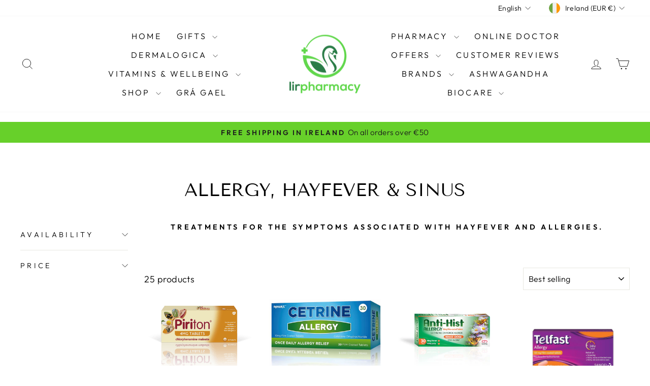

--- FILE ---
content_type: text/html; charset=utf-8
request_url: https://lirpharmacy.com/collections/allergy-and-hayfever
body_size: 44595
content:
<!doctype html>
<html class="no-js" lang="en" dir="ltr">
<head>
  <meta charset="utf-8">
  <meta http-equiv="X-UA-Compatible" content="IE=edge,chrome=1">
  <meta name="viewport" content="width=device-width,initial-scale=1">
  <meta name="theme-color" content="#000000">
  <link rel="canonical" href="https://lirpharmacy.com/collections/allergy-and-hayfever">
  <link rel="preconnect" href="https://cdn.shopify.com" crossorigin>
  <link rel="preconnect" href="https://fonts.shopifycdn.com" crossorigin>
  <link rel="dns-prefetch" href="https://productreviews.shopifycdn.com">
  <link rel="dns-prefetch" href="https://ajax.googleapis.com">
  <link rel="dns-prefetch" href="https://maps.googleapis.com">
  <link rel="dns-prefetch" href="https://maps.gstatic.com"><title>Allergy, Hayfever &amp; Sinus
&ndash; Lir Pharmacy
</title>
<meta name="description" content="Treatments for the symptoms associated with hayfever and allergies."><meta property="og:site_name" content="Lir Pharmacy">
  <meta property="og:url" content="https://lirpharmacy.com/collections/allergy-and-hayfever">
  <meta property="og:title" content="Allergy, Hayfever &amp; Sinus">
  <meta property="og:type" content="website">
  <meta property="og:description" content="Treatments for the symptoms associated with hayfever and allergies."><meta property="og:image" content="http://lirpharmacy.com/cdn/shop/files/Logo_Landscape_Google.png?v=1738592640">
    <meta property="og:image:secure_url" content="https://lirpharmacy.com/cdn/shop/files/Logo_Landscape_Google.png?v=1738592640">
    <meta property="og:image:width" content="600">
    <meta property="og:image:height" content="314"><meta name="twitter:site" content="@">
  <meta name="twitter:card" content="summary_large_image">
  <meta name="twitter:title" content="Allergy, Hayfever &amp; Sinus">
  <meta name="twitter:description" content="Treatments for the symptoms associated with hayfever and allergies.">
<script async crossorigin fetchpriority="high" src="/cdn/shopifycloud/importmap-polyfill/es-modules-shim.2.4.0.js"></script>
<script type="importmap">
{
  "imports": {
    "element.base-media": "//lirpharmacy.com/cdn/shop/t/24/assets/element.base-media.js?v=61305152781971747521768399833",
    "element.image.parallax": "//lirpharmacy.com/cdn/shop/t/24/assets/element.image.parallax.js?v=59188309605188605141768399834",
    "element.model": "//lirpharmacy.com/cdn/shop/t/24/assets/element.model.js?v=104979259955732717291768399835",
    "element.quantity-selector": "//lirpharmacy.com/cdn/shop/t/24/assets/element.quantity-selector.js?v=68208048201360514121768399835",
    "element.text.rte": "//lirpharmacy.com/cdn/shop/t/24/assets/element.text.rte.js?v=28194737298593644281768399836",
    "element.video": "//lirpharmacy.com/cdn/shop/t/24/assets/element.video.js?v=110560105447302630031768399836",
    "is-land": "//lirpharmacy.com/cdn/shop/t/24/assets/is-land.min.js?v=92343381495565747271768399884",
    "util.misc": "//lirpharmacy.com/cdn/shop/t/24/assets/util.misc.js?v=117964846174238173191768399906",
    "util.product-loader": "//lirpharmacy.com/cdn/shop/t/24/assets/util.product-loader.js?v=71947287259713254281768399907",
    "util.resource-loader": "//lirpharmacy.com/cdn/shop/t/24/assets/util.resource-loader.js?v=81301169148003274841768399908",
    "vendor.in-view": "//lirpharmacy.com/cdn/shop/t/24/assets/vendor.in-view.js?v=126891093837844970591768399909"
  }
}
</script><script type="module" src="//lirpharmacy.com/cdn/shop/t/24/assets/is-land.min.js?v=92343381495565747271768399884"></script>
<style data-shopify>@font-face {
  font-family: "Tenor Sans";
  font-weight: 400;
  font-style: normal;
  font-display: swap;
  src: url("//lirpharmacy.com/cdn/fonts/tenor_sans/tenorsans_n4.966071a72c28462a9256039d3e3dc5b0cf314f65.woff2") format("woff2"),
       url("//lirpharmacy.com/cdn/fonts/tenor_sans/tenorsans_n4.2282841d948f9649ba5c3cad6ea46df268141820.woff") format("woff");
}

  @font-face {
  font-family: Outfit;
  font-weight: 300;
  font-style: normal;
  font-display: swap;
  src: url("//lirpharmacy.com/cdn/fonts/outfit/outfit_n3.8c97ae4c4fac7c2ea467a6dc784857f4de7e0e37.woff2") format("woff2"),
       url("//lirpharmacy.com/cdn/fonts/outfit/outfit_n3.b50a189ccde91f9bceee88f207c18c09f0b62a7b.woff") format("woff");
}


  @font-face {
  font-family: Outfit;
  font-weight: 600;
  font-style: normal;
  font-display: swap;
  src: url("//lirpharmacy.com/cdn/fonts/outfit/outfit_n6.dfcbaa80187851df2e8384061616a8eaa1702fdc.woff2") format("woff2"),
       url("//lirpharmacy.com/cdn/fonts/outfit/outfit_n6.88384e9fc3e36038624caccb938f24ea8008a91d.woff") format("woff");
}

  
  
</style><link href="//lirpharmacy.com/cdn/shop/t/24/assets/theme.css?v=93626464380700918791768399926" rel="stylesheet" type="text/css" media="all" />
<style data-shopify>:root {
    --typeHeaderPrimary: "Tenor Sans";
    --typeHeaderFallback: sans-serif;
    --typeHeaderSize: 36px;
    --typeHeaderWeight: 400;
    --typeHeaderLineHeight: 1;
    --typeHeaderSpacing: 0.0em;

    --typeBasePrimary:Outfit;
    --typeBaseFallback:sans-serif;
    --typeBaseSize: 18px;
    --typeBaseWeight: 300;
    --typeBaseSpacing: 0.025em;
    --typeBaseLineHeight: 1.4;
    --typeBaselineHeightMinus01: 1.3;

    --typeCollectionTitle: 20px;

    --iconWeight: 2px;
    --iconLinecaps: miter;

    
        --buttonRadius: 0;
    

    --colorGridOverlayOpacity: 0.1;
    --colorAnnouncement: #67d02a;
    --colorAnnouncementText: #1c1d1d;

    --colorBody: #ffffff;
    --colorBodyAlpha05: rgba(255, 255, 255, 0.05);
    --colorBodyDim: #f2f2f2;
    --colorBodyLightDim: #fafafa;
    --colorBodyMediumDim: #f5f5f5;


    --colorBorder: #e8e8e1;

    --colorBtnPrimary: #000000;
    --colorBtnPrimaryLight: #1a1a1a;
    --colorBtnPrimaryDim: #000000;
    --colorBtnPrimaryText: #ffffff;

    --colorCartDot: #ff4f33;

    --colorDrawers: #ffffff;
    --colorDrawersDim: #f2f2f2;
    --colorDrawerBorder: #e8e8e1;
    --colorDrawerText: #000000;
    --colorDrawerTextDark: #000000;
    --colorDrawerButton: #1c1d1d;
    --colorDrawerButtonText: #ffffff;

    --colorFooter: #ffffff;
    --colorFooterText: #000000;
    --colorFooterTextAlpha01: #000000;

    --colorGridOverlay: #000000;
    --colorGridOverlayOpacity: 0.1;

    --colorHeaderTextAlpha01: rgba(0, 0, 0, 0.1);

    --colorHeroText: #ffffff;

    --colorSmallImageBg: #ffffff;
    --colorLargeImageBg: #0f0f0f;

    --colorImageOverlay: #000000;
    --colorImageOverlayOpacity: 0.1;
    --colorImageOverlayTextShadow: 0.2;

    --colorLink: #000000;

    --colorModalBg: rgba(230, 230, 230, 0.6);

    --colorNav: #ffffff;
    --colorNavText: #000000;

    --colorPrice: #1c1d1d;

    --colorSaleTag: #1c1d1d;
    --colorSaleTagText: #ffffff;

    --colorTextBody: #000000;
    --colorTextBodyAlpha015: rgba(0, 0, 0, 0.15);
    --colorTextBodyAlpha005: rgba(0, 0, 0, 0.05);
    --colorTextBodyAlpha008: rgba(0, 0, 0, 0.08);
    --colorTextSavings: #C20000;

    --urlIcoSelect: url(//lirpharmacy.com/cdn/shop/t/24/assets/ico-select.svg);
    --urlIcoSelectFooter: url(//lirpharmacy.com/cdn/shop/t/24/assets/ico-select-footer.svg);
    --urlIcoSelectWhite: url(//lirpharmacy.com/cdn/shop/t/24/assets/ico-select-white.svg);

    --grid-gutter: 17px;
    --drawer-gutter: 20px;

    --sizeChartMargin: 25px 0;
    --sizeChartIconMargin: 5px;

    --newsletterReminderPadding: 40px;

    /*Shop Pay Installments*/
    --color-body-text: #000000;
    --color-body: #ffffff;
    --color-bg: #ffffff;
    }

    .placeholder-content {
    background-image: linear-gradient(100deg, #ffffff 40%, #f7f7f7 63%, #ffffff 79%);
    }</style><script>
    document.documentElement.className = document.documentElement.className.replace('no-js', 'js');

    window.theme = window.theme || {};
    theme.routes = {
      home: "/",
      cart: "/cart.js",
      cartPage: "/cart",
      cartAdd: "/cart/add.js",
      cartChange: "/cart/change.js",
      search: "/search",
      predictiveSearch: "/search/suggest"
    };
    theme.strings = {
      soldOut: "Sold Out",
      unavailable: "Unavailable",
      inStockLabel: "In stock, ready to ship",
      oneStockLabel: "Low stock - [count] item left",
      otherStockLabel: "Low stock - [count] items left",
      willNotShipUntil: "Ready to ship [date]",
      willBeInStockAfter: "Back in stock [date]",
      waitingForStock: "Backordered, shipping soon",
      savePrice: "Save [saved_amount]",
      cartEmpty: "Your cart is currently empty.",
      cartTermsConfirmation: "You must agree with the terms and conditions of sales to check out",
      searchCollections: "Collections",
      searchPages: "Pages",
      searchArticles: "Articles",
      productFrom: "from ",
      maxQuantity: "You can only have [quantity] of [title] in your cart."
    };
    theme.settings = {
      cartType: "drawer",
      isCustomerTemplate: false,
      moneyFormat: "€{{amount_with_comma_separator}}",
      saveType: "percent",
      productImageSize: "landscape",
      productImageCover: false,
      predictiveSearch: true,
      predictiveSearchType: null,
      predictiveSearchVendor: false,
      predictiveSearchPrice: true,
      quickView: true,
      themeName: 'Impulse',
      themeVersion: "8.1.0"
    };
  </script>

  <script>window.performance && window.performance.mark && window.performance.mark('shopify.content_for_header.start');</script><meta id="shopify-digital-wallet" name="shopify-digital-wallet" content="/40323940514/digital_wallets/dialog">
<meta name="shopify-checkout-api-token" content="c9fbf006f18d835568243bc7e6c308c0">
<meta id="in-context-paypal-metadata" data-shop-id="40323940514" data-venmo-supported="false" data-environment="production" data-locale="en_US" data-paypal-v4="true" data-currency="EUR">
<link rel="alternate" type="application/atom+xml" title="Feed" href="/collections/allergy-and-hayfever.atom" />
<link rel="alternate" hreflang="x-default" href="https://lirpharmacy.com/collections/allergy-and-hayfever">
<link rel="alternate" hreflang="en" href="https://lirpharmacy.com/collections/allergy-and-hayfever">
<link rel="alternate" hreflang="cs" href="https://lirpharmacy.com/cs/collections/allergy-and-hayfever">
<link rel="alternate" hreflang="da" href="https://lirpharmacy.com/da/collections/allergy-and-hayfever">
<link rel="alternate" hreflang="nl" href="https://lirpharmacy.com/nl/collections/allergy-and-hayfever">
<link rel="alternate" hreflang="fr" href="https://lirpharmacy.com/fr/collections/allergy-and-hayfever">
<link rel="alternate" hreflang="de" href="https://lirpharmacy.com/de/collections/allergy-and-hayfever">
<link rel="alternate" hreflang="pl" href="https://lirpharmacy.com/pl/collections/allergy-and-hayfever">
<link rel="alternate" hreflang="en-DK" href="https://lirpharmacy.com/en-dk/collections/allergy-and-hayfever">
<link rel="alternate" hreflang="en-GB" href="https://lirpharmacy.com/en-gb/collections/allergy-and-hayfever">
<link rel="alternate" type="application/json+oembed" href="https://lirpharmacy.com/collections/allergy-and-hayfever.oembed">
<script async="async" src="/checkouts/internal/preloads.js?locale=en-IE"></script>
<link rel="preconnect" href="https://shop.app" crossorigin="anonymous">
<script async="async" src="https://shop.app/checkouts/internal/preloads.js?locale=en-IE&shop_id=40323940514" crossorigin="anonymous"></script>
<script id="apple-pay-shop-capabilities" type="application/json">{"shopId":40323940514,"countryCode":"IE","currencyCode":"EUR","merchantCapabilities":["supports3DS"],"merchantId":"gid:\/\/shopify\/Shop\/40323940514","merchantName":"Lir Pharmacy","requiredBillingContactFields":["postalAddress","email","phone"],"requiredShippingContactFields":["postalAddress","email","phone"],"shippingType":"shipping","supportedNetworks":["visa","maestro","masterCard"],"total":{"type":"pending","label":"Lir Pharmacy","amount":"1.00"},"shopifyPaymentsEnabled":true,"supportsSubscriptions":true}</script>
<script id="shopify-features" type="application/json">{"accessToken":"c9fbf006f18d835568243bc7e6c308c0","betas":["rich-media-storefront-analytics"],"domain":"lirpharmacy.com","predictiveSearch":true,"shopId":40323940514,"locale":"en"}</script>
<script>var Shopify = Shopify || {};
Shopify.shop = "lirpharmacy.myshopify.com";
Shopify.locale = "en";
Shopify.currency = {"active":"EUR","rate":"1.0"};
Shopify.country = "IE";
Shopify.theme = {"name":"Updated copy of Nov 2025","id":189303062872,"schema_name":"Impulse","schema_version":"8.1.0","theme_store_id":857,"role":"main"};
Shopify.theme.handle = "null";
Shopify.theme.style = {"id":null,"handle":null};
Shopify.cdnHost = "lirpharmacy.com/cdn";
Shopify.routes = Shopify.routes || {};
Shopify.routes.root = "/";</script>
<script type="module">!function(o){(o.Shopify=o.Shopify||{}).modules=!0}(window);</script>
<script>!function(o){function n(){var o=[];function n(){o.push(Array.prototype.slice.apply(arguments))}return n.q=o,n}var t=o.Shopify=o.Shopify||{};t.loadFeatures=n(),t.autoloadFeatures=n()}(window);</script>
<script>
  window.ShopifyPay = window.ShopifyPay || {};
  window.ShopifyPay.apiHost = "shop.app\/pay";
  window.ShopifyPay.redirectState = null;
</script>
<script id="shop-js-analytics" type="application/json">{"pageType":"collection"}</script>
<script defer="defer" async type="module" src="//lirpharmacy.com/cdn/shopifycloud/shop-js/modules/v2/client.init-shop-cart-sync_C5BV16lS.en.esm.js"></script>
<script defer="defer" async type="module" src="//lirpharmacy.com/cdn/shopifycloud/shop-js/modules/v2/chunk.common_CygWptCX.esm.js"></script>
<script type="module">
  await import("//lirpharmacy.com/cdn/shopifycloud/shop-js/modules/v2/client.init-shop-cart-sync_C5BV16lS.en.esm.js");
await import("//lirpharmacy.com/cdn/shopifycloud/shop-js/modules/v2/chunk.common_CygWptCX.esm.js");

  window.Shopify.SignInWithShop?.initShopCartSync?.({"fedCMEnabled":true,"windoidEnabled":true});

</script>
<script>
  window.Shopify = window.Shopify || {};
  if (!window.Shopify.featureAssets) window.Shopify.featureAssets = {};
  window.Shopify.featureAssets['shop-js'] = {"shop-cart-sync":["modules/v2/client.shop-cart-sync_ZFArdW7E.en.esm.js","modules/v2/chunk.common_CygWptCX.esm.js"],"init-fed-cm":["modules/v2/client.init-fed-cm_CmiC4vf6.en.esm.js","modules/v2/chunk.common_CygWptCX.esm.js"],"shop-cash-offers":["modules/v2/client.shop-cash-offers_DOA2yAJr.en.esm.js","modules/v2/chunk.common_CygWptCX.esm.js","modules/v2/chunk.modal_D71HUcav.esm.js"],"shop-button":["modules/v2/client.shop-button_tlx5R9nI.en.esm.js","modules/v2/chunk.common_CygWptCX.esm.js"],"shop-toast-manager":["modules/v2/client.shop-toast-manager_ClPi3nE9.en.esm.js","modules/v2/chunk.common_CygWptCX.esm.js"],"init-shop-cart-sync":["modules/v2/client.init-shop-cart-sync_C5BV16lS.en.esm.js","modules/v2/chunk.common_CygWptCX.esm.js"],"avatar":["modules/v2/client.avatar_BTnouDA3.en.esm.js"],"init-windoid":["modules/v2/client.init-windoid_sURxWdc1.en.esm.js","modules/v2/chunk.common_CygWptCX.esm.js"],"init-shop-email-lookup-coordinator":["modules/v2/client.init-shop-email-lookup-coordinator_B8hsDcYM.en.esm.js","modules/v2/chunk.common_CygWptCX.esm.js"],"pay-button":["modules/v2/client.pay-button_FdsNuTd3.en.esm.js","modules/v2/chunk.common_CygWptCX.esm.js"],"shop-login-button":["modules/v2/client.shop-login-button_C5VAVYt1.en.esm.js","modules/v2/chunk.common_CygWptCX.esm.js","modules/v2/chunk.modal_D71HUcav.esm.js"],"init-customer-accounts-sign-up":["modules/v2/client.init-customer-accounts-sign-up_CPSyQ0Tj.en.esm.js","modules/v2/client.shop-login-button_C5VAVYt1.en.esm.js","modules/v2/chunk.common_CygWptCX.esm.js","modules/v2/chunk.modal_D71HUcav.esm.js"],"init-shop-for-new-customer-accounts":["modules/v2/client.init-shop-for-new-customer-accounts_ChsxoAhi.en.esm.js","modules/v2/client.shop-login-button_C5VAVYt1.en.esm.js","modules/v2/chunk.common_CygWptCX.esm.js","modules/v2/chunk.modal_D71HUcav.esm.js"],"init-customer-accounts":["modules/v2/client.init-customer-accounts_DxDtT_ad.en.esm.js","modules/v2/client.shop-login-button_C5VAVYt1.en.esm.js","modules/v2/chunk.common_CygWptCX.esm.js","modules/v2/chunk.modal_D71HUcav.esm.js"],"shop-follow-button":["modules/v2/client.shop-follow-button_Cva4Ekp9.en.esm.js","modules/v2/chunk.common_CygWptCX.esm.js","modules/v2/chunk.modal_D71HUcav.esm.js"],"checkout-modal":["modules/v2/client.checkout-modal_BPM8l0SH.en.esm.js","modules/v2/chunk.common_CygWptCX.esm.js","modules/v2/chunk.modal_D71HUcav.esm.js"],"lead-capture":["modules/v2/client.lead-capture_Bi8yE_yS.en.esm.js","modules/v2/chunk.common_CygWptCX.esm.js","modules/v2/chunk.modal_D71HUcav.esm.js"],"shop-login":["modules/v2/client.shop-login_D6lNrXab.en.esm.js","modules/v2/chunk.common_CygWptCX.esm.js","modules/v2/chunk.modal_D71HUcav.esm.js"],"payment-terms":["modules/v2/client.payment-terms_CZxnsJam.en.esm.js","modules/v2/chunk.common_CygWptCX.esm.js","modules/v2/chunk.modal_D71HUcav.esm.js"]};
</script>
<script>(function() {
  var isLoaded = false;
  function asyncLoad() {
    if (isLoaded) return;
    isLoaded = true;
    var urls = ["https:\/\/buy-me-cdn.makeprosimp.com\/v2\/app.min.js?v=v2\u0026shop=lirpharmacy.myshopify.com","https:\/\/static.rechargecdn.com\/assets\/js\/widget.min.js?shop=lirpharmacy.myshopify.com","https:\/\/api.omappapi.com\/shopify\/embed\/?shop=lirpharmacy.myshopify.com","https:\/\/ecommplugins-scripts.trustpilot.com\/v2.1\/js\/header.min.js?settings=eyJrZXkiOiJsNHBndEZuRkIwUWx6OW1BIiwicyI6ImJhcmNvZGUifQ==\u0026v=2.5\u0026shop=lirpharmacy.myshopify.com","https:\/\/ecommplugins-trustboxsettings.trustpilot.com\/lirpharmacy.myshopify.com.js?settings=1753958344527\u0026shop=lirpharmacy.myshopify.com","https:\/\/widget.trustpilot.com\/bootstrap\/v5\/tp.widget.sync.bootstrap.min.js?shop=lirpharmacy.myshopify.com","https:\/\/widget.trustpilot.com\/bootstrap\/v5\/tp.widget.sync.bootstrap.min.js?shop=lirpharmacy.myshopify.com","https:\/\/widget.trustpilot.com\/bootstrap\/v5\/tp.widget.sync.bootstrap.min.js?shop=lirpharmacy.myshopify.com","\/\/cdn.shopify.com\/proxy\/7e9b14df88cb549e26bb98ae48fcc614e11b7e68f1d24c99739d45a9e93a7a38\/feed.mulwi.com\/js\/init.js?shop=lirpharmacy.myshopify.com\u0026sp-cache-control=cHVibGljLCBtYXgtYWdlPTkwMA","https:\/\/dr4qe3ddw9y32.cloudfront.net\/awin-shopify-integration-code.js?aid=31213\u0026v=shopifyApp_5.2.3\u0026ts=1759224435127\u0026shop=lirpharmacy.myshopify.com","https:\/\/cdn.hextom.com\/js\/freeshippingbar.js?shop=lirpharmacy.myshopify.com","https:\/\/ecommplugins-scripts.trustpilot.com\/v2.1\/js\/success.min.js?settings=eyJrZXkiOiJsNHBndEZuRkIwUWx6OW1BIiwicyI6ImJhcmNvZGUiLCJ0IjpbIm9yZGVycy9mdWxmaWxsZWQiXSwidiI6IiIsImEiOiIifQ==\u0026shop=lirpharmacy.myshopify.com","https:\/\/ecommplugins-scripts.trustpilot.com\/v2.1\/js\/success.min.js?settings=eyJrZXkiOiJsNHBndEZuRkIwUWx6OW1BIiwicyI6ImJhcmNvZGUiLCJ0IjpbIm9yZGVycy9mdWxmaWxsZWQiXSwidiI6IiIsImEiOiIifQ==\u0026shop=lirpharmacy.myshopify.com","https:\/\/ecommplugins-scripts.trustpilot.com\/v2.1\/js\/success.min.js?settings=eyJrZXkiOiJsNHBndEZuRkIwUWx6OW1BIiwicyI6ImJhcmNvZGUiLCJ0IjpbIm9yZGVycy9mdWxmaWxsZWQiXSwidiI6IiIsImEiOiIifQ==\u0026shop=lirpharmacy.myshopify.com"];
    for (var i = 0; i < urls.length; i++) {
      var s = document.createElement('script');
      s.type = 'text/javascript';
      s.async = true;
      s.src = urls[i];
      var x = document.getElementsByTagName('script')[0];
      x.parentNode.insertBefore(s, x);
    }
  };
  if(window.attachEvent) {
    window.attachEvent('onload', asyncLoad);
  } else {
    window.addEventListener('load', asyncLoad, false);
  }
})();</script>
<script id="__st">var __st={"a":40323940514,"offset":0,"reqid":"67db02cb-2a22-4f67-a3d7-f8006f466622-1768853663","pageurl":"lirpharmacy.com\/collections\/allergy-and-hayfever","u":"c5f6791781c6","p":"collection","rtyp":"collection","rid":199641006242};</script>
<script>window.ShopifyPaypalV4VisibilityTracking = true;</script>
<script id="captcha-bootstrap">!function(){'use strict';const t='contact',e='account',n='new_comment',o=[[t,t],['blogs',n],['comments',n],[t,'customer']],c=[[e,'customer_login'],[e,'guest_login'],[e,'recover_customer_password'],[e,'create_customer']],r=t=>t.map((([t,e])=>`form[action*='/${t}']:not([data-nocaptcha='true']) input[name='form_type'][value='${e}']`)).join(','),a=t=>()=>t?[...document.querySelectorAll(t)].map((t=>t.form)):[];function s(){const t=[...o],e=r(t);return a(e)}const i='password',u='form_key',d=['recaptcha-v3-token','g-recaptcha-response','h-captcha-response',i],f=()=>{try{return window.sessionStorage}catch{return}},m='__shopify_v',_=t=>t.elements[u];function p(t,e,n=!1){try{const o=window.sessionStorage,c=JSON.parse(o.getItem(e)),{data:r}=function(t){const{data:e,action:n}=t;return t[m]||n?{data:e,action:n}:{data:t,action:n}}(c);for(const[e,n]of Object.entries(r))t.elements[e]&&(t.elements[e].value=n);n&&o.removeItem(e)}catch(o){console.error('form repopulation failed',{error:o})}}const l='form_type',E='cptcha';function T(t){t.dataset[E]=!0}const w=window,h=w.document,L='Shopify',v='ce_forms',y='captcha';let A=!1;((t,e)=>{const n=(g='f06e6c50-85a8-45c8-87d0-21a2b65856fe',I='https://cdn.shopify.com/shopifycloud/storefront-forms-hcaptcha/ce_storefront_forms_captcha_hcaptcha.v1.5.2.iife.js',D={infoText:'Protected by hCaptcha',privacyText:'Privacy',termsText:'Terms'},(t,e,n)=>{const o=w[L][v],c=o.bindForm;if(c)return c(t,g,e,D).then(n);var r;o.q.push([[t,g,e,D],n]),r=I,A||(h.body.append(Object.assign(h.createElement('script'),{id:'captcha-provider',async:!0,src:r})),A=!0)});var g,I,D;w[L]=w[L]||{},w[L][v]=w[L][v]||{},w[L][v].q=[],w[L][y]=w[L][y]||{},w[L][y].protect=function(t,e){n(t,void 0,e),T(t)},Object.freeze(w[L][y]),function(t,e,n,w,h,L){const[v,y,A,g]=function(t,e,n){const i=e?o:[],u=t?c:[],d=[...i,...u],f=r(d),m=r(i),_=r(d.filter((([t,e])=>n.includes(e))));return[a(f),a(m),a(_),s()]}(w,h,L),I=t=>{const e=t.target;return e instanceof HTMLFormElement?e:e&&e.form},D=t=>v().includes(t);t.addEventListener('submit',(t=>{const e=I(t);if(!e)return;const n=D(e)&&!e.dataset.hcaptchaBound&&!e.dataset.recaptchaBound,o=_(e),c=g().includes(e)&&(!o||!o.value);(n||c)&&t.preventDefault(),c&&!n&&(function(t){try{if(!f())return;!function(t){const e=f();if(!e)return;const n=_(t);if(!n)return;const o=n.value;o&&e.removeItem(o)}(t);const e=Array.from(Array(32),(()=>Math.random().toString(36)[2])).join('');!function(t,e){_(t)||t.append(Object.assign(document.createElement('input'),{type:'hidden',name:u})),t.elements[u].value=e}(t,e),function(t,e){const n=f();if(!n)return;const o=[...t.querySelectorAll(`input[type='${i}']`)].map((({name:t})=>t)),c=[...d,...o],r={};for(const[a,s]of new FormData(t).entries())c.includes(a)||(r[a]=s);n.setItem(e,JSON.stringify({[m]:1,action:t.action,data:r}))}(t,e)}catch(e){console.error('failed to persist form',e)}}(e),e.submit())}));const S=(t,e)=>{t&&!t.dataset[E]&&(n(t,e.some((e=>e===t))),T(t))};for(const o of['focusin','change'])t.addEventListener(o,(t=>{const e=I(t);D(e)&&S(e,y())}));const B=e.get('form_key'),M=e.get(l),P=B&&M;t.addEventListener('DOMContentLoaded',(()=>{const t=y();if(P)for(const e of t)e.elements[l].value===M&&p(e,B);[...new Set([...A(),...v().filter((t=>'true'===t.dataset.shopifyCaptcha))])].forEach((e=>S(e,t)))}))}(h,new URLSearchParams(w.location.search),n,t,e,['guest_login'])})(!0,!0)}();</script>
<script integrity="sha256-4kQ18oKyAcykRKYeNunJcIwy7WH5gtpwJnB7kiuLZ1E=" data-source-attribution="shopify.loadfeatures" defer="defer" src="//lirpharmacy.com/cdn/shopifycloud/storefront/assets/storefront/load_feature-a0a9edcb.js" crossorigin="anonymous"></script>
<script crossorigin="anonymous" defer="defer" src="//lirpharmacy.com/cdn/shopifycloud/storefront/assets/shopify_pay/storefront-65b4c6d7.js?v=20250812"></script>
<script data-source-attribution="shopify.dynamic_checkout.dynamic.init">var Shopify=Shopify||{};Shopify.PaymentButton=Shopify.PaymentButton||{isStorefrontPortableWallets:!0,init:function(){window.Shopify.PaymentButton.init=function(){};var t=document.createElement("script");t.src="https://lirpharmacy.com/cdn/shopifycloud/portable-wallets/latest/portable-wallets.en.js",t.type="module",document.head.appendChild(t)}};
</script>
<script data-source-attribution="shopify.dynamic_checkout.buyer_consent">
  function portableWalletsHideBuyerConsent(e){var t=document.getElementById("shopify-buyer-consent"),n=document.getElementById("shopify-subscription-policy-button");t&&n&&(t.classList.add("hidden"),t.setAttribute("aria-hidden","true"),n.removeEventListener("click",e))}function portableWalletsShowBuyerConsent(e){var t=document.getElementById("shopify-buyer-consent"),n=document.getElementById("shopify-subscription-policy-button");t&&n&&(t.classList.remove("hidden"),t.removeAttribute("aria-hidden"),n.addEventListener("click",e))}window.Shopify?.PaymentButton&&(window.Shopify.PaymentButton.hideBuyerConsent=portableWalletsHideBuyerConsent,window.Shopify.PaymentButton.showBuyerConsent=portableWalletsShowBuyerConsent);
</script>
<script data-source-attribution="shopify.dynamic_checkout.cart.bootstrap">document.addEventListener("DOMContentLoaded",(function(){function t(){return document.querySelector("shopify-accelerated-checkout-cart, shopify-accelerated-checkout")}if(t())Shopify.PaymentButton.init();else{new MutationObserver((function(e,n){t()&&(Shopify.PaymentButton.init(),n.disconnect())})).observe(document.body,{childList:!0,subtree:!0})}}));
</script>
<script id='scb4127' type='text/javascript' async='' src='https://lirpharmacy.com/cdn/shopifycloud/privacy-banner/storefront-banner.js'></script><link id="shopify-accelerated-checkout-styles" rel="stylesheet" media="screen" href="https://lirpharmacy.com/cdn/shopifycloud/portable-wallets/latest/accelerated-checkout-backwards-compat.css" crossorigin="anonymous">
<style id="shopify-accelerated-checkout-cart">
        #shopify-buyer-consent {
  margin-top: 1em;
  display: inline-block;
  width: 100%;
}

#shopify-buyer-consent.hidden {
  display: none;
}

#shopify-subscription-policy-button {
  background: none;
  border: none;
  padding: 0;
  text-decoration: underline;
  font-size: inherit;
  cursor: pointer;
}

#shopify-subscription-policy-button::before {
  box-shadow: none;
}

      </style>

<script>window.performance && window.performance.mark && window.performance.mark('shopify.content_for_header.end');</script>

  <style data-shopify>
    :root {
      /* Root Variables */
      /* ========================= */
      --root-color-primary: #000000;
      --color-primary: #000000;
      --root-color-secondary: #ffffff;
      --color-secondary: #ffffff;
      --color-sale-tag: #1c1d1d;
      --color-sale-tag-text: #ffffff;
      --layout-section-padding-block: 3rem;
      --layout-section-padding-inline--md: 40px;
      --layout-section-max-inline-size: 1420px; 


      /* Text */
      /* ========================= */
      
      /* Body Font Styles */
      --element-text-font-family--body: Outfit;
      --element-text-font-family-fallback--body: sans-serif;
      --element-text-font-weight--body: 300;
      --element-text-letter-spacing--body: 0.025em;
      --element-text-text-transform--body: none;

      /* Body Font Sizes */
      --element-text-font-size--body: initial;
      --element-text-font-size--body-xs: 14px;
      --element-text-font-size--body-sm: 16px;
      --element-text-font-size--body-md: 18px;
      --element-text-font-size--body-lg: 20px;
      
      /* Body Line Heights */
      --element-text-line-height--body: 1.4;

      /* Heading Font Styles */
      --element-text-font-family--heading: "Tenor Sans";
      --element-text-font-family-fallback--heading: sans-serif;
      --element-text-font-weight--heading: 400;
      --element-text-letter-spacing--heading: 0.0em;
      
      
      --element-text-text-transform--heading: uppercase;
       
      
      
      /* Heading Font Sizes */
      --element-text-font-size--heading-2xl: 52px;
      --element-text-font-size--heading-xl: 36px;
      --element-text-font-size--heading-lg: 30px;
      --element-text-font-size--heading-md: 28px;
      --element-text-font-size--heading-sm: 22px;
      --element-text-font-size--heading-xs: 20px;
      
      /* Heading Line Heights */
      --element-text-line-height--heading: 1;

      /* Buttons */
      /* ========================= */
      
          --element-button-radius: 0;
      

      --element-button-padding-block: 12px;
      --element-button-text-transform: uppercase;
      --element-button-font-weight: 800;
      --element-button-font-size: max(calc(var(--typeBaseSize) - 4px), 13px);
      --element-button-letter-spacing: .3em;

      /* Base Color Variables */
      --element-button-color-primary: #000000;
      --element-button-color-secondary: #ffffff;
      --element-button-shade-border: 100%;

      /* Hover State Variables */
      --element-button-shade-background--hover: 0%;
      --element-button-shade-border--hover: 100%;

      /* Focus State Variables */
      --element-button-color-focus: var(--color-focus);

      /* Inputs */
      /* ========================= */
      
          --element-icon-radius: 0;
      

      --element-input-font-size: var(--element-text-font-size--body-sm);
      --element-input-box-shadow-shade: 100%;

      /* Hover State Variables */
      --element-input-background-shade--hover: 0%;
      --element-input-box-shadow-spread-radius--hover: 1px;
    }

    @media only screen and (max-width: 768px) {
      :root {
        --element-button-font-size: max(calc(var(--typeBaseSize) - 5px), 11px);
      }
    }

    .element-radio {
        &:has(input[type='radio']:checked) {
          --element-button-color: var(--element-button-color-secondary);
        }
    }

    /* ATC Button Overrides */
    /* ========================= */

    .element-button[type="submit"],
    .element-button[type="submit"] .element-text,
    .element-button--shopify-payment-wrapper button {
      --element-button-padding-block: 13px;
      --element-button-padding-inline: 20px;
      --element-button-line-height: 1.42;
      --_font-size--body-md: var(--element-button-font-size);

      line-height: 1.42 !important;
    }

    /* When dynamic checkout is enabled */
    product-form:has(.element-button--shopify-payment-wrapper) {
      --element-button-color: #000000;

      .element-button[type="submit"],
      .element-button--shopify-payment-wrapper button {
        min-height: 50px !important;
      }

      .shopify-payment-button {
        margin: 0;
      }
    }

    /* Hover animation for non-angled buttons */
    body:not([data-button_style='angled']) .element-button[type="submit"] {
      position: relative;
      overflow: hidden;

      &:after {
        content: '';
        position: absolute;
        top: 0;
        left: 150%;
        width: 200%;
        height: 100%;
        transform: skewX(-20deg);
        background-image: linear-gradient(to right,transparent, rgba(255,255,255,.25),transparent);
      }

      &:hover:after {
        animation: shine 0.75s cubic-bezier(0.01, 0.56, 1, 1);
      }
    }

    /* ANGLED STYLE - ATC Button Overrides */
    /* ========================= */
    
    [data-button_style='angled'] {
      --element-button-shade-background--active: var(--element-button-shade-background);
      --element-button-shade-border--active: var(--element-button-shade-border);

      .element-button[type="submit"] {
        --_box-shadow: none;

        position: relative;
        max-width: 94%;
        border-top: 1px solid #000000;
        border-bottom: 1px solid #000000;
        
        &:before,
        &:after {
          content: '';
          position: absolute;
          display: block;
          top: -1px;
          bottom: -1px;
          width: 20px;
          transform: skewX(-12deg);
          background-color: #000000;
        }
        
        &:before {
          left: -6px;
        }
        
        &:after {
          right: -6px;
        }
      }

      /* When dynamic checkout is enabled */
      product-form:has(.element-button--shopify-payment-wrapper) {
        .element-button[type="submit"]:before,
        .element-button[type="submit"]:after {
          background-color: color-mix(in srgb,var(--_color-text) var(--_shade-background),var(--_color-background));
          border-top: 1px solid #000000;
          border-bottom: 1px solid #000000;
        }

        .element-button[type="submit"]:before {
          border-left: 1px solid #000000;
        }
        
        .element-button[type="submit"]:after {
          border-right: 1px solid #000000;
        }
      }

      .element-button--shopify-payment-wrapper {
        --_color-background: #000000;

        button:hover,
        button:before,
        button:after {
          background-color: color-mix(in srgb,var(--_color-text) var(--_shade-background),var(--_color-background)) !important;
        }

        button:not(button:focus-visible) {
          box-shadow: none !important;
        }
      }
    }
  </style>

  <script src="//lirpharmacy.com/cdn/shop/t/24/assets/vendor-scripts-v11.js" defer="defer"></script><link rel="stylesheet" href="//lirpharmacy.com/cdn/shop/t/24/assets/country-flags.css"><script src="//lirpharmacy.com/cdn/shop/t/24/assets/theme.js?v=22325264162658116151768399906" defer="defer"></script>
  <meta name="google-site-verification" content="7Kp04hyBC81CjEHRJ-WEdhaoC8xNYdtorFB_Xk1atoU" />
<!-- BEGIN app block: shopify://apps/mulwi-feeds/blocks/app-embed/d03db6a1-24ff-47d2-9ea7-1b57d66b3851 --><!-- END app block --><!-- BEGIN app block: shopify://apps/klaviyo-email-marketing-sms/blocks/klaviyo-onsite-embed/2632fe16-c075-4321-a88b-50b567f42507 -->












  <script async src="https://static.klaviyo.com/onsite/js/TusSNc/klaviyo.js?company_id=TusSNc"></script>
  <script>!function(){if(!window.klaviyo){window._klOnsite=window._klOnsite||[];try{window.klaviyo=new Proxy({},{get:function(n,i){return"push"===i?function(){var n;(n=window._klOnsite).push.apply(n,arguments)}:function(){for(var n=arguments.length,o=new Array(n),w=0;w<n;w++)o[w]=arguments[w];var t="function"==typeof o[o.length-1]?o.pop():void 0,e=new Promise((function(n){window._klOnsite.push([i].concat(o,[function(i){t&&t(i),n(i)}]))}));return e}}})}catch(n){window.klaviyo=window.klaviyo||[],window.klaviyo.push=function(){var n;(n=window._klOnsite).push.apply(n,arguments)}}}}();</script>

  




  <script>
    window.klaviyoReviewsProductDesignMode = false
  </script>







<!-- END app block --><!-- BEGIN app block: shopify://apps/frequently-bought/blocks/app-embed-block/b1a8cbea-c844-4842-9529-7c62dbab1b1f --><script>
    window.codeblackbelt = window.codeblackbelt || {};
    window.codeblackbelt.shop = window.codeblackbelt.shop || 'lirpharmacy.myshopify.com';
    </script><script src="//cdn.codeblackbelt.com/widgets/frequently-bought-together/bootstrap.min.js?version=2026011920+0000" async></script>
 <!-- END app block --><!-- BEGIN app block: shopify://apps/minmaxify-order-limits/blocks/app-embed-block/3acfba32-89f3-4377-ae20-cbb9abc48475 --><script type="text/javascript" src="https://limits.minmaxify.com/lirpharmacy.myshopify.com?v=130a&r=20250402075303"></script>

<!-- END app block --><!-- BEGIN app block: shopify://apps/zenbundle/blocks/app/7cd6ef1b-b427-44f1-87bc-7fa41cbb3721 -->

<!-- Zenbundle Snippet -->
<script type="application/javascript">
  !function(n,e){if(!n.zenbundle){["https://api.zenbundle.com","https://mtc.zenbundle.com","https://mtx.zenbundle.com","https://static.zenbundle.com","https://static-component.zenbundle.com","https://video.zenbundle.com"].forEach((function(n){var e=document.createElement("link");e.rel="preconnect",e.href=n,e.crossOrigin="anonymous",document.head.appendChild(e)}));var t=new EventTarget,o=n.zenbundle={configs:{apiKey:e,configUrl:"https://mtc.zenbundle.com/integrations/"+e+"/configs.json"},eventEmitter:t,onReady:function(e){t.addEventListener("ready",(function(){e(n.zenbundle)}))}},c=new XMLHttpRequest;c.open("GET",o.configs.configUrl,!0),c.onload=function(){if(c.status>=200&&c.status<300){var n=JSON.parse(c.responseText);Object.assign(o.configs,n);var e=o.configs.webSdkUrl,t=document.createElement("link");t.rel="preload",t.href=e,t.as="script",t.crossOrigin="anonymous",document.head.appendChild(t);var s=document.createElement("script");s.async=!0,s.src=e,s.crossOrigin="anonymous",document.head.appendChild(s)}},c.send()}}
  (window, 'c8a0ab99-1217-48fe-816f-8f8036c2a1b9');
</script>


  



<!-- END app block --><script src="https://cdn.shopify.com/extensions/627204d7-3b4c-4368-bdb6-eb2e3653655e/mulwi-feeds-10/assets/feed-script.js" type="text/javascript" defer="defer"></script>
<script src="https://cdn.shopify.com/extensions/01997694-28ab-722d-9d39-927910334461/buystro-6/assets/mps-buy-me.min.js" type="text/javascript" defer="defer"></script>
<script src="https://cdn.shopify.com/extensions/019bc2cf-ad72-709c-ab89-9947d92587ae/free-shipping-bar-118/assets/freeshippingbar.js" type="text/javascript" defer="defer"></script>
<link href="https://monorail-edge.shopifysvc.com" rel="dns-prefetch">
<script>(function(){if ("sendBeacon" in navigator && "performance" in window) {try {var session_token_from_headers = performance.getEntriesByType('navigation')[0].serverTiming.find(x => x.name == '_s').description;} catch {var session_token_from_headers = undefined;}var session_cookie_matches = document.cookie.match(/_shopify_s=([^;]*)/);var session_token_from_cookie = session_cookie_matches && session_cookie_matches.length === 2 ? session_cookie_matches[1] : "";var session_token = session_token_from_headers || session_token_from_cookie || "";function handle_abandonment_event(e) {var entries = performance.getEntries().filter(function(entry) {return /monorail-edge.shopifysvc.com/.test(entry.name);});if (!window.abandonment_tracked && entries.length === 0) {window.abandonment_tracked = true;var currentMs = Date.now();var navigation_start = performance.timing.navigationStart;var payload = {shop_id: 40323940514,url: window.location.href,navigation_start,duration: currentMs - navigation_start,session_token,page_type: "collection"};window.navigator.sendBeacon("https://monorail-edge.shopifysvc.com/v1/produce", JSON.stringify({schema_id: "online_store_buyer_site_abandonment/1.1",payload: payload,metadata: {event_created_at_ms: currentMs,event_sent_at_ms: currentMs}}));}}window.addEventListener('pagehide', handle_abandonment_event);}}());</script>
<script id="web-pixels-manager-setup">(function e(e,d,r,n,o){if(void 0===o&&(o={}),!Boolean(null===(a=null===(i=window.Shopify)||void 0===i?void 0:i.analytics)||void 0===a?void 0:a.replayQueue)){var i,a;window.Shopify=window.Shopify||{};var t=window.Shopify;t.analytics=t.analytics||{};var s=t.analytics;s.replayQueue=[],s.publish=function(e,d,r){return s.replayQueue.push([e,d,r]),!0};try{self.performance.mark("wpm:start")}catch(e){}var l=function(){var e={modern:/Edge?\/(1{2}[4-9]|1[2-9]\d|[2-9]\d{2}|\d{4,})\.\d+(\.\d+|)|Firefox\/(1{2}[4-9]|1[2-9]\d|[2-9]\d{2}|\d{4,})\.\d+(\.\d+|)|Chrom(ium|e)\/(9{2}|\d{3,})\.\d+(\.\d+|)|(Maci|X1{2}).+ Version\/(15\.\d+|(1[6-9]|[2-9]\d|\d{3,})\.\d+)([,.]\d+|)( \(\w+\)|)( Mobile\/\w+|) Safari\/|Chrome.+OPR\/(9{2}|\d{3,})\.\d+\.\d+|(CPU[ +]OS|iPhone[ +]OS|CPU[ +]iPhone|CPU IPhone OS|CPU iPad OS)[ +]+(15[._]\d+|(1[6-9]|[2-9]\d|\d{3,})[._]\d+)([._]\d+|)|Android:?[ /-](13[3-9]|1[4-9]\d|[2-9]\d{2}|\d{4,})(\.\d+|)(\.\d+|)|Android.+Firefox\/(13[5-9]|1[4-9]\d|[2-9]\d{2}|\d{4,})\.\d+(\.\d+|)|Android.+Chrom(ium|e)\/(13[3-9]|1[4-9]\d|[2-9]\d{2}|\d{4,})\.\d+(\.\d+|)|SamsungBrowser\/([2-9]\d|\d{3,})\.\d+/,legacy:/Edge?\/(1[6-9]|[2-9]\d|\d{3,})\.\d+(\.\d+|)|Firefox\/(5[4-9]|[6-9]\d|\d{3,})\.\d+(\.\d+|)|Chrom(ium|e)\/(5[1-9]|[6-9]\d|\d{3,})\.\d+(\.\d+|)([\d.]+$|.*Safari\/(?![\d.]+ Edge\/[\d.]+$))|(Maci|X1{2}).+ Version\/(10\.\d+|(1[1-9]|[2-9]\d|\d{3,})\.\d+)([,.]\d+|)( \(\w+\)|)( Mobile\/\w+|) Safari\/|Chrome.+OPR\/(3[89]|[4-9]\d|\d{3,})\.\d+\.\d+|(CPU[ +]OS|iPhone[ +]OS|CPU[ +]iPhone|CPU IPhone OS|CPU iPad OS)[ +]+(10[._]\d+|(1[1-9]|[2-9]\d|\d{3,})[._]\d+)([._]\d+|)|Android:?[ /-](13[3-9]|1[4-9]\d|[2-9]\d{2}|\d{4,})(\.\d+|)(\.\d+|)|Mobile Safari.+OPR\/([89]\d|\d{3,})\.\d+\.\d+|Android.+Firefox\/(13[5-9]|1[4-9]\d|[2-9]\d{2}|\d{4,})\.\d+(\.\d+|)|Android.+Chrom(ium|e)\/(13[3-9]|1[4-9]\d|[2-9]\d{2}|\d{4,})\.\d+(\.\d+|)|Android.+(UC? ?Browser|UCWEB|U3)[ /]?(15\.([5-9]|\d{2,})|(1[6-9]|[2-9]\d|\d{3,})\.\d+)\.\d+|SamsungBrowser\/(5\.\d+|([6-9]|\d{2,})\.\d+)|Android.+MQ{2}Browser\/(14(\.(9|\d{2,})|)|(1[5-9]|[2-9]\d|\d{3,})(\.\d+|))(\.\d+|)|K[Aa][Ii]OS\/(3\.\d+|([4-9]|\d{2,})\.\d+)(\.\d+|)/},d=e.modern,r=e.legacy,n=navigator.userAgent;return n.match(d)?"modern":n.match(r)?"legacy":"unknown"}(),u="modern"===l?"modern":"legacy",c=(null!=n?n:{modern:"",legacy:""})[u],f=function(e){return[e.baseUrl,"/wpm","/b",e.hashVersion,"modern"===e.buildTarget?"m":"l",".js"].join("")}({baseUrl:d,hashVersion:r,buildTarget:u}),m=function(e){var d=e.version,r=e.bundleTarget,n=e.surface,o=e.pageUrl,i=e.monorailEndpoint;return{emit:function(e){var a=e.status,t=e.errorMsg,s=(new Date).getTime(),l=JSON.stringify({metadata:{event_sent_at_ms:s},events:[{schema_id:"web_pixels_manager_load/3.1",payload:{version:d,bundle_target:r,page_url:o,status:a,surface:n,error_msg:t},metadata:{event_created_at_ms:s}}]});if(!i)return console&&console.warn&&console.warn("[Web Pixels Manager] No Monorail endpoint provided, skipping logging."),!1;try{return self.navigator.sendBeacon.bind(self.navigator)(i,l)}catch(e){}var u=new XMLHttpRequest;try{return u.open("POST",i,!0),u.setRequestHeader("Content-Type","text/plain"),u.send(l),!0}catch(e){return console&&console.warn&&console.warn("[Web Pixels Manager] Got an unhandled error while logging to Monorail."),!1}}}}({version:r,bundleTarget:l,surface:e.surface,pageUrl:self.location.href,monorailEndpoint:e.monorailEndpoint});try{o.browserTarget=l,function(e){var d=e.src,r=e.async,n=void 0===r||r,o=e.onload,i=e.onerror,a=e.sri,t=e.scriptDataAttributes,s=void 0===t?{}:t,l=document.createElement("script"),u=document.querySelector("head"),c=document.querySelector("body");if(l.async=n,l.src=d,a&&(l.integrity=a,l.crossOrigin="anonymous"),s)for(var f in s)if(Object.prototype.hasOwnProperty.call(s,f))try{l.dataset[f]=s[f]}catch(e){}if(o&&l.addEventListener("load",o),i&&l.addEventListener("error",i),u)u.appendChild(l);else{if(!c)throw new Error("Did not find a head or body element to append the script");c.appendChild(l)}}({src:f,async:!0,onload:function(){if(!function(){var e,d;return Boolean(null===(d=null===(e=window.Shopify)||void 0===e?void 0:e.analytics)||void 0===d?void 0:d.initialized)}()){var d=window.webPixelsManager.init(e)||void 0;if(d){var r=window.Shopify.analytics;r.replayQueue.forEach((function(e){var r=e[0],n=e[1],o=e[2];d.publishCustomEvent(r,n,o)})),r.replayQueue=[],r.publish=d.publishCustomEvent,r.visitor=d.visitor,r.initialized=!0}}},onerror:function(){return m.emit({status:"failed",errorMsg:"".concat(f," has failed to load")})},sri:function(e){var d=/^sha384-[A-Za-z0-9+/=]+$/;return"string"==typeof e&&d.test(e)}(c)?c:"",scriptDataAttributes:o}),m.emit({status:"loading"})}catch(e){m.emit({status:"failed",errorMsg:(null==e?void 0:e.message)||"Unknown error"})}}})({shopId: 40323940514,storefrontBaseUrl: "https://lirpharmacy.com",extensionsBaseUrl: "https://extensions.shopifycdn.com/cdn/shopifycloud/web-pixels-manager",monorailEndpoint: "https://monorail-edge.shopifysvc.com/unstable/produce_batch",surface: "storefront-renderer",enabledBetaFlags: ["2dca8a86"],webPixelsConfigList: [{"id":"2820997464","configuration":"{\"accountID\":\"TusSNc\",\"webPixelConfig\":\"eyJlbmFibGVBZGRlZFRvQ2FydEV2ZW50cyI6IHRydWV9\"}","eventPayloadVersion":"v1","runtimeContext":"STRICT","scriptVersion":"524f6c1ee37bacdca7657a665bdca589","type":"APP","apiClientId":123074,"privacyPurposes":["ANALYTICS","MARKETING"],"dataSharingAdjustments":{"protectedCustomerApprovalScopes":["read_customer_address","read_customer_email","read_customer_name","read_customer_personal_data","read_customer_phone"]}},{"id":"1648329048","configuration":"{\"pixel_id\":\"917604857004719\",\"pixel_type\":\"facebook_pixel\"}","eventPayloadVersion":"v1","runtimeContext":"OPEN","scriptVersion":"ca16bc87fe92b6042fbaa3acc2fbdaa6","type":"APP","apiClientId":2329312,"privacyPurposes":["ANALYTICS","MARKETING","SALE_OF_DATA"],"dataSharingAdjustments":{"protectedCustomerApprovalScopes":["read_customer_address","read_customer_email","read_customer_name","read_customer_personal_data","read_customer_phone"]}},{"id":"1609466200","configuration":"{\"integrationId\":\"00bd7b7e-5496-40a1-a830-881ea4e4df6f\",\"integrationApiKey\":\"c8a0ab99-1217-48fe-816f-8f8036c2a1b9\"}","eventPayloadVersion":"v1","runtimeContext":"STRICT","scriptVersion":"0197452eef92d9e2f5d7a032a06e54f8","type":"APP","apiClientId":116866187265,"privacyPurposes":[],"dataSharingAdjustments":{"protectedCustomerApprovalScopes":["read_customer_address","read_customer_email","read_customer_name","read_customer_personal_data"]}},{"id":"964002136","configuration":"{\"config\":\"{\\\"google_tag_ids\\\":[\\\"G-9954XDTBRR\\\",\\\"AW-481240930\\\",\\\"GT-NFJ5P5VV\\\"],\\\"target_country\\\":\\\"IE\\\",\\\"gtag_events\\\":[{\\\"type\\\":\\\"begin_checkout\\\",\\\"action_label\\\":[\\\"G-9954XDTBRR\\\",\\\"AW-481240930\\\/3FzwCPrG7eYBEOLOvOUB\\\"]},{\\\"type\\\":\\\"search\\\",\\\"action_label\\\":[\\\"G-9954XDTBRR\\\",\\\"AW-481240930\\\/A899CP3G7eYBEOLOvOUB\\\"]},{\\\"type\\\":\\\"view_item\\\",\\\"action_label\\\":[\\\"G-9954XDTBRR\\\",\\\"AW-481240930\\\/j2LWCPTG7eYBEOLOvOUB\\\",\\\"MC-PVEWHCZBS2\\\"]},{\\\"type\\\":\\\"purchase\\\",\\\"action_label\\\":[\\\"G-9954XDTBRR\\\",\\\"AW-481240930\\\/8XBxCPHG7eYBEOLOvOUB\\\",\\\"MC-PVEWHCZBS2\\\"]},{\\\"type\\\":\\\"page_view\\\",\\\"action_label\\\":[\\\"G-9954XDTBRR\\\",\\\"AW-481240930\\\/_7SmCO7G7eYBEOLOvOUB\\\",\\\"MC-PVEWHCZBS2\\\"]},{\\\"type\\\":\\\"add_payment_info\\\",\\\"action_label\\\":[\\\"G-9954XDTBRR\\\",\\\"AW-481240930\\\/Jo6qCIDH7eYBEOLOvOUB\\\"]},{\\\"type\\\":\\\"add_to_cart\\\",\\\"action_label\\\":[\\\"G-9954XDTBRR\\\",\\\"AW-481240930\\\/rL7SCPfG7eYBEOLOvOUB\\\"]}],\\\"enable_monitoring_mode\\\":false}\"}","eventPayloadVersion":"v1","runtimeContext":"OPEN","scriptVersion":"b2a88bafab3e21179ed38636efcd8a93","type":"APP","apiClientId":1780363,"privacyPurposes":[],"dataSharingAdjustments":{"protectedCustomerApprovalScopes":["read_customer_address","read_customer_email","read_customer_name","read_customer_personal_data","read_customer_phone"]}},{"id":"820609368","configuration":"{\"pixelCode\":\"CBV8F6JC77U358SHNR40\"}","eventPayloadVersion":"v1","runtimeContext":"STRICT","scriptVersion":"22e92c2ad45662f435e4801458fb78cc","type":"APP","apiClientId":4383523,"privacyPurposes":["ANALYTICS","MARKETING","SALE_OF_DATA"],"dataSharingAdjustments":{"protectedCustomerApprovalScopes":["read_customer_address","read_customer_email","read_customer_name","read_customer_personal_data","read_customer_phone"]}},{"id":"547389784","configuration":"{\"advertiserId\":\"31213\",\"shopDomain\":\"lirpharmacy.myshopify.com\",\"appVersion\":\"shopifyApp_5.2.3\"}","eventPayloadVersion":"v1","runtimeContext":"STRICT","scriptVersion":"345f65b176381dab55a1e90a8420171f","type":"APP","apiClientId":2887701,"privacyPurposes":["ANALYTICS","MARKETING"],"dataSharingAdjustments":{"protectedCustomerApprovalScopes":["read_customer_personal_data"]}},{"id":"73466200","configuration":"{\"myshopifyDomain\":\"lirpharmacy.myshopify.com\"}","eventPayloadVersion":"v1","runtimeContext":"STRICT","scriptVersion":"23b97d18e2aa74363140dc29c9284e87","type":"APP","apiClientId":2775569,"privacyPurposes":["ANALYTICS","MARKETING","SALE_OF_DATA"],"dataSharingAdjustments":{"protectedCustomerApprovalScopes":["read_customer_address","read_customer_email","read_customer_name","read_customer_phone","read_customer_personal_data"]}},{"id":"111542616","eventPayloadVersion":"1","runtimeContext":"LAX","scriptVersion":"47","type":"CUSTOM","privacyPurposes":["ANALYTICS","MARKETING","SALE_OF_DATA"],"name":"Microsoft Advertising"},{"id":"shopify-app-pixel","configuration":"{}","eventPayloadVersion":"v1","runtimeContext":"STRICT","scriptVersion":"0450","apiClientId":"shopify-pixel","type":"APP","privacyPurposes":["ANALYTICS","MARKETING"]},{"id":"shopify-custom-pixel","eventPayloadVersion":"v1","runtimeContext":"LAX","scriptVersion":"0450","apiClientId":"shopify-pixel","type":"CUSTOM","privacyPurposes":["ANALYTICS","MARKETING"]}],isMerchantRequest: false,initData: {"shop":{"name":"Lir Pharmacy","paymentSettings":{"currencyCode":"EUR"},"myshopifyDomain":"lirpharmacy.myshopify.com","countryCode":"IE","storefrontUrl":"https:\/\/lirpharmacy.com"},"customer":null,"cart":null,"checkout":null,"productVariants":[],"purchasingCompany":null},},"https://lirpharmacy.com/cdn","fcfee988w5aeb613cpc8e4bc33m6693e112",{"modern":"","legacy":""},{"shopId":"40323940514","storefrontBaseUrl":"https:\/\/lirpharmacy.com","extensionBaseUrl":"https:\/\/extensions.shopifycdn.com\/cdn\/shopifycloud\/web-pixels-manager","surface":"storefront-renderer","enabledBetaFlags":"[\"2dca8a86\"]","isMerchantRequest":"false","hashVersion":"fcfee988w5aeb613cpc8e4bc33m6693e112","publish":"custom","events":"[[\"page_viewed\",{}],[\"collection_viewed\",{\"collection\":{\"id\":\"199641006242\",\"title\":\"Allergy, Hayfever \u0026 Sinus\",\"productVariants\":[{\"price\":{\"amount\":9.99,\"currencyCode\":\"EUR\"},\"product\":{\"title\":\"Piriton Chlorphenamine Allergy Relief Tablets (30)\",\"vendor\":\"Haleon GSK\",\"id\":\"5273426428066\",\"untranslatedTitle\":\"Piriton Chlorphenamine Allergy Relief Tablets (30)\",\"url\":\"\/products\/piriton-chlorphenamine-allergy-relief-tablets-30-tablets\",\"type\":\"Allergy and Hayfever\"},\"id\":\"34544476356770\",\"image\":{\"src\":\"\/\/lirpharmacy.com\/cdn\/shop\/files\/allergy-and-hayfever-piriton-chlorphenamine-allergy-relief-tablets-30-17398712893602.png?v=1712296959\"},\"sku\":\"UP-782138\",\"title\":\"Default Title\",\"untranslatedTitle\":\"Default Title\"},{\"price\":{\"amount\":10.35,\"currencyCode\":\"EUR\"},\"product\":{\"title\":\"Cetrine Cetirizine 10mg Allergy Tablets (30)\",\"vendor\":\"Cetrine\",\"id\":\"5344316620962\",\"untranslatedTitle\":\"Cetrine Cetirizine 10mg Allergy Tablets (30)\",\"url\":\"\/products\/cetrine-cetirizine-10mg-allergy-tablets-30\",\"type\":\"Allergy and Hayfever\"},\"id\":\"34731552014498\",\"image\":{\"src\":\"\/\/lirpharmacy.com\/cdn\/shop\/files\/allergy-and-hayfever-cetrine-cetirizine-10mg-allergy-tablets-30-17838503002274.jpg?v=1712237001\"},\"sku\":\"UP-725480\",\"title\":\"Default Title\",\"untranslatedTitle\":\"Default Title\"},{\"price\":{\"amount\":9.99,\"currencyCode\":\"EUR\"},\"product\":{\"title\":\"Anti-Hist Allergy Cetirizine 10mg Tablets (30)\",\"vendor\":\"Clonmel\",\"id\":\"5273394348194\",\"untranslatedTitle\":\"Anti-Hist Allergy Cetirizine 10mg Tablets (30)\",\"url\":\"\/products\/anti-hist-allergy-cetirizine-10mg-tablets-30-tablets\",\"type\":\"Allergy and Hayfever\"},\"id\":\"34544424976546\",\"image\":{\"src\":\"\/\/lirpharmacy.com\/cdn\/shop\/files\/allergy-and-hayfever-anti-hist-allergy-cetirizine-10mg-tablets-30-pa0126-267-001-17267994820770.jpg?v=1712352760\"},\"sku\":\"UP-754946\",\"title\":\"Default Title\",\"untranslatedTitle\":\"Default Title\"},{\"price\":{\"amount\":14.5,\"currencyCode\":\"EUR\"},\"product\":{\"title\":\"Telfast Allergy 120mg Antihistamine Tablets 30\",\"vendor\":\"Clonmel\",\"id\":\"6671708946594\",\"untranslatedTitle\":\"Telfast Allergy 120mg Antihistamine Tablets 30\",\"url\":\"\/products\/telfast-allergy-120mg-film-coated-30-tablets\",\"type\":\"Allergy and Hayfever\"},\"id\":\"39639425745058\",\"image\":{\"src\":\"\/\/lirpharmacy.com\/cdn\/shop\/files\/allergy-and-hayfever-telfast-allergy-120mg-antihistamine-tablets-30-28686877655202.jpg?v=1712294960\"},\"sku\":\"UP-785606\",\"title\":\"Default Title\",\"untranslatedTitle\":\"Default Title\"},{\"price\":{\"amount\":9.0,\"currencyCode\":\"EUR\"},\"product\":{\"title\":\"Otrivine Sinusitis Relief Nasal Spray 10ml\",\"vendor\":\"Haleon GSK\",\"id\":\"5344392216738\",\"untranslatedTitle\":\"Otrivine Sinusitis Relief Nasal Spray 10ml\",\"url\":\"\/products\/otrivine-adult-sinusitis-spray\",\"type\":\"Allergy and Hayfever\"},\"id\":\"34731646615714\",\"image\":{\"src\":\"\/\/lirpharmacy.com\/cdn\/shop\/files\/allergy-and-hayfever-otrivine-sinusitis-relief-nasal-spray-10ml-50168717345112.jpg?v=1712374715\"},\"sku\":\"UP-281174\",\"title\":\"Default Title\",\"untranslatedTitle\":\"Default Title\"},{\"price\":{\"amount\":15.95,\"currencyCode\":\"EUR\"},\"product\":{\"title\":\"Piriton Chlorphenamine Allergy Relief Tablets (60)\",\"vendor\":\"Haleon GSK\",\"id\":\"8951099621720\",\"untranslatedTitle\":\"Piriton Chlorphenamine Allergy Relief Tablets (60)\",\"url\":\"\/products\/piriton-chlorphenamine-allergy-relief-tablets-30\",\"type\":\"Allergy and Hayfever\"},\"id\":\"47706191429976\",\"image\":{\"src\":\"\/\/lirpharmacy.com\/cdn\/shop\/files\/allergy-and-hayfever-piriton-chlorphenamine-allergy-relief-tablets-60-53447497089368.webp?v=1712387486\"},\"sku\":\"UP-794784     **  60s Pack  **\",\"title\":\"Default Title\",\"untranslatedTitle\":\"Default Title\"},{\"price\":{\"amount\":2.25,\"currencyCode\":\"EUR\"},\"product\":{\"title\":\"Nuage Hayfever Relief Wipes (30)\",\"vendor\":\"Nuage\",\"id\":\"5744988487842\",\"untranslatedTitle\":\"Nuage Hayfever Relief Wipes (30)\",\"url\":\"\/products\/hay-fever-relief-wipes\",\"type\":\"Allergy and Hayfever\"},\"id\":\"36282433568930\",\"image\":{\"src\":\"\/\/lirpharmacy.com\/cdn\/shop\/files\/allergy-and-hayfever-nuage-hayfever-relief-wipes-30-29144836079778.png?v=1712303620\"},\"sku\":\"N2-4-5\",\"title\":\"Default Title\",\"untranslatedTitle\":\"Default Title\"},{\"price\":{\"amount\":7.49,\"currencyCode\":\"EUR\"},\"product\":{\"title\":\"Anthisan Cream 25g\",\"vendor\":\"Clonmel\",\"id\":\"5344302301346\",\"untranslatedTitle\":\"Anthisan Cream 25g\",\"url\":\"\/products\/anthisan-cream-25g\",\"type\":\"Allergy and Hayfever\"},\"id\":\"34731533303970\",\"image\":{\"src\":\"\/\/lirpharmacy.com\/cdn\/shop\/files\/allergy-and-hayfever-anthisan-cream-25g-56386664989016.jpg?v=1720227736\"},\"sku\":\"UP-792252\",\"title\":\"Default Title\",\"untranslatedTitle\":\"Default Title\"},{\"price\":{\"amount\":11.99,\"currencyCode\":\"EUR\"},\"product\":{\"title\":\"Anti-Hist Allergy Cetirizine 1mg\/ml Solution (200ml)\",\"vendor\":\"Clonmel\",\"id\":\"5273394446498\",\"untranslatedTitle\":\"Anti-Hist Allergy Cetirizine 1mg\/ml Solution (200ml)\",\"url\":\"\/products\/anti-hist-allergy-cetirizine-1mg-ml-solution-200ml\",\"type\":\"Allergy and Hayfever\"},\"id\":\"34544425042082\",\"image\":{\"src\":\"\/\/lirpharmacy.com\/cdn\/shop\/files\/allergy-and-hayfever-anti-hist-allergy-cetirizine-1mg-ml-solution-200ml-17268048199842.jpg?v=1712239358\"},\"sku\":\"UP-763589\",\"title\":\"Default Title\",\"untranslatedTitle\":\"Default Title\"},{\"price\":{\"amount\":17.99,\"currencyCode\":\"EUR\"},\"product\":{\"title\":\"Flixonase Allergy Relief Nasal Spray (60dose)\",\"vendor\":\"Flixonase\",\"id\":\"5344337789090\",\"untranslatedTitle\":\"Flixonase Allergy Relief Nasal Spray (60dose)\",\"url\":\"\/products\/flixonase-allergy-relief-nasal-spray-60ds\",\"type\":\"Allergy and Hayfever\"},\"id\":\"34731578032290\",\"image\":{\"src\":\"\/\/lirpharmacy.com\/cdn\/shop\/files\/allergy-and-hayfever-flixonase-allergy-relief-nasal-spray-60dose-17756636610722.jpg?v=1712249784\"},\"sku\":\"UP-330310\",\"title\":\"Default Title\",\"untranslatedTitle\":\"Default Title\"},{\"price\":{\"amount\":6.49,\"currencyCode\":\"EUR\"},\"product\":{\"title\":\"Eurax Cream ~ Stops Itching Fast (30g)\",\"vendor\":\"Clonmel\",\"id\":\"5344334184610\",\"untranslatedTitle\":\"Eurax Cream ~ Stops Itching Fast (30g)\",\"url\":\"\/products\/eurax-cream-30g\",\"type\":\"Allergy and Hayfever\"},\"id\":\"34731572592802\",\"image\":{\"src\":\"\/\/lirpharmacy.com\/cdn\/shop\/files\/allergy-and-hayfever-eurax-cream-stops-itching-fast-30g-17588354744482.jpg?v=1712333316\"},\"sku\":\"UP-9431\",\"title\":\"Default Title\",\"untranslatedTitle\":\"Default Title\"},{\"price\":{\"amount\":7.99,\"currencyCode\":\"EUR\"},\"product\":{\"title\":\"Sterimar Hayfever and Allergy Relief Nasal Spray (50ml)\",\"vendor\":\"Pemberton UD Consumer\",\"id\":\"5273428689058\",\"untranslatedTitle\":\"Sterimar Hayfever and Allergy Relief Nasal Spray (50ml)\",\"url\":\"\/products\/sterimar-isotonic-nasal-spray-for-allergies-sinusitis-50ml\",\"type\":\"Allergy and Hayfever\"},\"id\":\"34544478584994\",\"image\":{\"src\":\"\/\/lirpharmacy.com\/cdn\/shop\/files\/allergy-and-hayfever-sterimar-hayfever-and-allergy-relief-nasal-spray-50ml-54775549395288.png?v=1712293350\"},\"sku\":\"UP-297496\",\"title\":\"Default Title\",\"untranslatedTitle\":\"Default Title\"},{\"price\":{\"amount\":6.99,\"currencyCode\":\"EUR\"},\"product\":{\"title\":\"Sterimar Kids Congestion Relief Spray 50ml\",\"vendor\":\"Pemberton UD Consumer\",\"id\":\"8770317615448\",\"untranslatedTitle\":\"Sterimar Kids Congestion Relief Spray 50ml\",\"url\":\"\/products\/sterimar-kids-congestion-relief-spray-50ml\",\"type\":\"Allergy and Hayfever\"},\"id\":\"47172272324952\",\"image\":{\"src\":\"\/\/lirpharmacy.com\/cdn\/shop\/files\/allergy-and-hayfever-sterimar-kids-congestion-relief-spray-50ml-51622149325144.png?v=1712363554\"},\"sku\":\"M-4-7    UP-777417\",\"title\":\"Default Title\",\"untranslatedTitle\":\"Default Title\"},{\"price\":{\"amount\":13.49,\"currencyCode\":\"EUR\"},\"product\":{\"title\":\"Hay Band Acupressure\",\"vendor\":\"Hay Band\",\"id\":\"5344354697378\",\"untranslatedTitle\":\"Hay Band Acupressure\",\"url\":\"\/products\/hay-band-hayfever-and-allergic-rhinitis\",\"type\":\"Allergy and Hayfever\"},\"id\":\"34731601952930\",\"image\":{\"src\":\"\/\/lirpharmacy.com\/cdn\/shop\/files\/allergy-and-hayfever-hay-band-acupressure-29160410218658.jpg?v=1712327016\"},\"sku\":\"UP-772571\",\"title\":\"Default Title\",\"untranslatedTitle\":\"Default Title\"},{\"price\":{\"amount\":13.5,\"currencyCode\":\"EUR\"},\"product\":{\"title\":\"Eurax Cream ~ Stops Itching Fast (100g)\",\"vendor\":\"Clonmel\",\"id\":\"5273412731042\",\"untranslatedTitle\":\"Eurax Cream ~ Stops Itching Fast (100g)\",\"url\":\"\/products\/eurax-cream-stops-itching-fast-100-grams\",\"type\":\"Allergy and Hayfever\"},\"id\":\"34544457941154\",\"image\":{\"src\":\"\/\/lirpharmacy.com\/cdn\/shop\/files\/allergy-and-hayfever-eurax-cream-stops-itching-fast-100g-17588337705122.jpg?v=1712333319\"},\"sku\":\"UP-9458\",\"title\":\"Default Title\",\"untranslatedTitle\":\"Default Title\"},{\"price\":{\"amount\":9.5,\"currencyCode\":\"EUR\"},\"product\":{\"title\":\"Rowa Fexo Allergy Relief 120mg Fexofenadine Tablets 30 Pack\",\"vendor\":\"Rowa\",\"id\":\"15128292688216\",\"untranslatedTitle\":\"Rowa Fexo Allergy Relief 120mg Fexofenadine Tablets 30 Pack\",\"url\":\"\/products\/rowa-fexo-allergy-relief-120mg-fexofenadine-tablets-30-pack\",\"type\":\"Allergy and Hayfever\"},\"id\":\"55055527543128\",\"image\":{\"src\":\"\/\/lirpharmacy.com\/cdn\/shop\/files\/FEXO-8014___L.jpg?v=1749564435\"},\"sku\":\"UP-798510\",\"title\":\"Default Title\",\"untranslatedTitle\":\"Default Title\"},{\"price\":{\"amount\":11.49,\"currencyCode\":\"EUR\"},\"product\":{\"title\":\"Optase Allergy Eye Drops SDU  (20)\",\"vendor\":\"Optase\",\"id\":\"5344390709410\",\"untranslatedTitle\":\"Optase Allergy Eye Drops SDU  (20)\",\"url\":\"\/products\/optase-allergy-eye-drops-20\",\"type\":\"Allergy and Hayfever\"},\"id\":\"34731645141154\",\"image\":{\"src\":\"\/\/lirpharmacy.com\/cdn\/shop\/files\/allergy-and-hayfever-optase-allergy-eye-drops-sdu-20-54155864244568.jpg?v=1712234673\"},\"sku\":\"UP-781350\",\"title\":\"Default Title\",\"untranslatedTitle\":\"Default Title\"},{\"price\":{\"amount\":15.0,\"currencyCode\":\"EUR\"},\"product\":{\"title\":\"Copper Bangle Bracelet with 2 Magnets Medium-Large\",\"vendor\":\"Fleming Axel\",\"id\":\"8854655795544\",\"untranslatedTitle\":\"Copper Bangle Bracelet with 2 Magnets Medium-Large\",\"url\":\"\/products\/copy-of-medicare-copper-bevelled-bracelet-sml-med\",\"type\":\"Allergy and Hayfever\"},\"id\":\"47442084659544\",\"image\":{\"src\":\"\/\/lirpharmacy.com\/cdn\/shop\/files\/allergy-and-hayfever-copper-bangle-bracelet-with-2-magnets-medium-large-56204760678744.png?v=1719537813\"},\"sku\":\"Medium - Large   FL-MDCOPP02\",\"title\":\"Default Title\",\"untranslatedTitle\":\"Default Title\"},{\"price\":{\"amount\":12.99,\"currencyCode\":\"EUR\"},\"product\":{\"title\":\"Cetrine Cetirizine Allergy 1mg\/ml Solution (200ml)\",\"vendor\":\"Cetrine\",\"id\":\"6764348211362\",\"untranslatedTitle\":\"Cetrine Cetirizine Allergy 1mg\/ml Solution (200ml)\",\"url\":\"\/products\/cetrine-cetirizine-allergy-1mg-ml-solution-200ml\",\"type\":\"Allergy and Hayfever\"},\"id\":\"39932104016034\",\"image\":{\"src\":\"\/\/lirpharmacy.com\/cdn\/shop\/files\/allergy-and-hayfever-cetrine-cetirizine-allergy-1mg-ml-solution-200ml-29277603135650.jpg?v=1712251583\"},\"sku\":\"UP-778097\",\"title\":\"Default Title\",\"untranslatedTitle\":\"Default Title\"},{\"price\":{\"amount\":15.0,\"currencyCode\":\"EUR\"},\"product\":{\"title\":\"Copper Bangle Bracelet Plain with 2 Magnets Small-Medium\",\"vendor\":\"Fleming Axel\",\"id\":\"8765371875672\",\"untranslatedTitle\":\"Copper Bangle Bracelet Plain with 2 Magnets Small-Medium\",\"url\":\"\/products\/medicare-copper-bracelet-sml-med\",\"type\":\"Allergy and Hayfever\"},\"id\":\"47158961766744\",\"image\":{\"src\":\"\/\/lirpharmacy.com\/cdn\/shop\/files\/allergy-and-hayfever-copper-bangle-bracelet-plain-with-2-magnets-small-medium-56204887261528.png?v=1719537811\"},\"sku\":\"SMALL\/MEDIUM    MDCOPP01\",\"title\":\"Default Title\",\"untranslatedTitle\":\"Default Title\"},{\"price\":{\"amount\":9.95,\"currencyCode\":\"EUR\"},\"product\":{\"title\":\"FUSION Allergy Nasal Spray (20ml)\",\"vendor\":\"Fusion\",\"id\":\"7730436342017\",\"untranslatedTitle\":\"FUSION Allergy Nasal Spray (20ml)\",\"url\":\"\/products\/fusion-allergy-nasal-spray\",\"type\":\"Allergy and Hayfever\"},\"id\":\"42969696698625\",\"image\":{\"src\":\"\/\/lirpharmacy.com\/cdn\/shop\/files\/allergy-and-hayfever-fusion-allergy-nasal-spray-20ml-38038865182977.png?v=1712256621\"},\"sku\":\"UP-785825\",\"title\":\"Default Title\",\"untranslatedTitle\":\"Default Title\"},{\"price\":{\"amount\":9.99,\"currencyCode\":\"EUR\"},\"product\":{\"title\":\"BecoDefence Allergy Defence 120 Sprays (20ml)\",\"vendor\":\"Becodefence\",\"id\":\"5344307347618\",\"untranslatedTitle\":\"BecoDefence Allergy Defence 120 Sprays (20ml)\",\"url\":\"\/products\/becodefence\",\"type\":\"Allergy and Hayfever\"},\"id\":\"34731542151330\",\"image\":{\"src\":\"\/\/lirpharmacy.com\/cdn\/shop\/files\/allergy-and-hayfever-becodefence-allergy-defence-120-sprays-20ml-50510947942744.jpg?v=1712393241\"},\"sku\":\"UP-776733\",\"title\":\"Default Title\",\"untranslatedTitle\":\"Default Title\"},{\"price\":{\"amount\":5.99,\"currencyCode\":\"EUR\"},\"product\":{\"title\":\"FUSION Allergy Cooling Mask\",\"vendor\":\"Fusion\",\"id\":\"7730440470785\",\"untranslatedTitle\":\"FUSION Allergy Cooling Mask\",\"url\":\"\/products\/fusion-allergy-cooling-mask\",\"type\":\"Allergy and Hayfever\"},\"id\":\"42969707938049\",\"image\":{\"src\":\"\/\/lirpharmacy.com\/cdn\/shop\/files\/allergy-and-hayfever-fusion-allergy-cooling-mask-55887903752536.webp?v=1720918412\"},\"sku\":\"UP-785829 UD-FRFUSION-COOL Mask check basket\",\"title\":\"Default Title\",\"untranslatedTitle\":\"Default Title\"},{\"price\":{\"amount\":14.99,\"currencyCode\":\"EUR\"},\"product\":{\"title\":\"Opticrom Allergy 2% Sodium Cromoglicate Single Dose Eye Drops (20)\",\"vendor\":\"Clonmel\",\"id\":\"5273423806626\",\"untranslatedTitle\":\"Opticrom Allergy 2% Sodium Cromoglicate Single Dose Eye Drops (20)\",\"url\":\"\/products\/opticrom-allergy-2-percent-sodium-cromoglicate-single-dose-eye-drops-20-pack\",\"type\":\"Allergy and Hayfever\"},\"id\":\"34544473473186\",\"image\":{\"src\":\"\/\/lirpharmacy.com\/cdn\/shop\/files\/allergy-and-hayfever-opticrom-allergy-2-sodium-cromoglicate-single-dose-eye-drops-20-17559689822370.jpg?v=1712298928\"},\"sku\":\"UP-765822\",\"title\":\"Default Title\",\"untranslatedTitle\":\"Default Title\"},{\"price\":{\"amount\":9.95,\"currencyCode\":\"EUR\"},\"product\":{\"title\":\"HayMax Aloe Vera Organic Barrier Balm 5ml offer HayMax Aloe Vera Organic Barrier Balm 5ml\",\"vendor\":\"HayMax\",\"id\":\"15185262575960\",\"untranslatedTitle\":\"HayMax Aloe Vera Organic Barrier Balm 5ml offer HayMax Aloe Vera Organic Barrier Balm 5ml\",\"url\":\"\/products\/haymax-aloe-vera-organic-barrier-balm-5ml-offer-haymax-aloe-vera-organic-barrier-balm-5ml\",\"type\":\"Allergy and Hayfever\"},\"id\":\"55245898056024\",\"image\":{\"src\":\"\/\/lirpharmacy.com\/cdn\/shop\/files\/[base64].jpg?v=1751900973\"},\"sku\":\"SUNDRELLE - G4579\",\"title\":\"Default Title\",\"untranslatedTitle\":\"Default Title\"}]}}]]"});</script><script>
  window.ShopifyAnalytics = window.ShopifyAnalytics || {};
  window.ShopifyAnalytics.meta = window.ShopifyAnalytics.meta || {};
  window.ShopifyAnalytics.meta.currency = 'EUR';
  var meta = {"products":[{"id":5273426428066,"gid":"gid:\/\/shopify\/Product\/5273426428066","vendor":"Haleon GSK","type":"Allergy and Hayfever","handle":"piriton-chlorphenamine-allergy-relief-tablets-30-tablets","variants":[{"id":34544476356770,"price":999,"name":"Piriton Chlorphenamine Allergy Relief Tablets (30)","public_title":null,"sku":"UP-782138"}],"remote":false},{"id":5344316620962,"gid":"gid:\/\/shopify\/Product\/5344316620962","vendor":"Cetrine","type":"Allergy and Hayfever","handle":"cetrine-cetirizine-10mg-allergy-tablets-30","variants":[{"id":34731552014498,"price":1035,"name":"Cetrine Cetirizine 10mg Allergy Tablets (30)","public_title":null,"sku":"UP-725480"}],"remote":false},{"id":5273394348194,"gid":"gid:\/\/shopify\/Product\/5273394348194","vendor":"Clonmel","type":"Allergy and Hayfever","handle":"anti-hist-allergy-cetirizine-10mg-tablets-30-tablets","variants":[{"id":34544424976546,"price":999,"name":"Anti-Hist Allergy Cetirizine 10mg Tablets (30)","public_title":null,"sku":"UP-754946"}],"remote":false},{"id":6671708946594,"gid":"gid:\/\/shopify\/Product\/6671708946594","vendor":"Clonmel","type":"Allergy and Hayfever","handle":"telfast-allergy-120mg-film-coated-30-tablets","variants":[{"id":39639425745058,"price":1450,"name":"Telfast Allergy 120mg Antihistamine Tablets 30","public_title":null,"sku":"UP-785606"}],"remote":false},{"id":5344392216738,"gid":"gid:\/\/shopify\/Product\/5344392216738","vendor":"Haleon GSK","type":"Allergy and Hayfever","handle":"otrivine-adult-sinusitis-spray","variants":[{"id":34731646615714,"price":900,"name":"Otrivine Sinusitis Relief Nasal Spray 10ml","public_title":null,"sku":"UP-281174"}],"remote":false},{"id":8951099621720,"gid":"gid:\/\/shopify\/Product\/8951099621720","vendor":"Haleon GSK","type":"Allergy and Hayfever","handle":"piriton-chlorphenamine-allergy-relief-tablets-30","variants":[{"id":47706191429976,"price":1595,"name":"Piriton Chlorphenamine Allergy Relief Tablets (60)","public_title":null,"sku":"UP-794784     **  60s Pack  **"}],"remote":false},{"id":5744988487842,"gid":"gid:\/\/shopify\/Product\/5744988487842","vendor":"Nuage","type":"Allergy and Hayfever","handle":"hay-fever-relief-wipes","variants":[{"id":36282433568930,"price":225,"name":"Nuage Hayfever Relief Wipes (30)","public_title":null,"sku":"N2-4-5"}],"remote":false},{"id":5344302301346,"gid":"gid:\/\/shopify\/Product\/5344302301346","vendor":"Clonmel","type":"Allergy and Hayfever","handle":"anthisan-cream-25g","variants":[{"id":34731533303970,"price":749,"name":"Anthisan Cream 25g","public_title":null,"sku":"UP-792252"}],"remote":false},{"id":5273394446498,"gid":"gid:\/\/shopify\/Product\/5273394446498","vendor":"Clonmel","type":"Allergy and Hayfever","handle":"anti-hist-allergy-cetirizine-1mg-ml-solution-200ml","variants":[{"id":34544425042082,"price":1199,"name":"Anti-Hist Allergy Cetirizine 1mg\/ml Solution (200ml)","public_title":null,"sku":"UP-763589"}],"remote":false},{"id":5344337789090,"gid":"gid:\/\/shopify\/Product\/5344337789090","vendor":"Flixonase","type":"Allergy and Hayfever","handle":"flixonase-allergy-relief-nasal-spray-60ds","variants":[{"id":34731578032290,"price":1799,"name":"Flixonase Allergy Relief Nasal Spray (60dose)","public_title":null,"sku":"UP-330310"}],"remote":false},{"id":5344334184610,"gid":"gid:\/\/shopify\/Product\/5344334184610","vendor":"Clonmel","type":"Allergy and Hayfever","handle":"eurax-cream-30g","variants":[{"id":34731572592802,"price":649,"name":"Eurax Cream ~ Stops Itching Fast (30g)","public_title":null,"sku":"UP-9431"}],"remote":false},{"id":5273428689058,"gid":"gid:\/\/shopify\/Product\/5273428689058","vendor":"Pemberton UD Consumer","type":"Allergy and Hayfever","handle":"sterimar-isotonic-nasal-spray-for-allergies-sinusitis-50ml","variants":[{"id":34544478584994,"price":799,"name":"Sterimar Hayfever and Allergy Relief Nasal Spray (50ml)","public_title":null,"sku":"UP-297496"}],"remote":false},{"id":8770317615448,"gid":"gid:\/\/shopify\/Product\/8770317615448","vendor":"Pemberton UD Consumer","type":"Allergy and Hayfever","handle":"sterimar-kids-congestion-relief-spray-50ml","variants":[{"id":47172272324952,"price":699,"name":"Sterimar Kids Congestion Relief Spray 50ml","public_title":null,"sku":"M-4-7    UP-777417"}],"remote":false},{"id":5344354697378,"gid":"gid:\/\/shopify\/Product\/5344354697378","vendor":"Hay Band","type":"Allergy and Hayfever","handle":"hay-band-hayfever-and-allergic-rhinitis","variants":[{"id":34731601952930,"price":1349,"name":"Hay Band Acupressure","public_title":null,"sku":"UP-772571"}],"remote":false},{"id":5273412731042,"gid":"gid:\/\/shopify\/Product\/5273412731042","vendor":"Clonmel","type":"Allergy and Hayfever","handle":"eurax-cream-stops-itching-fast-100-grams","variants":[{"id":34544457941154,"price":1350,"name":"Eurax Cream ~ Stops Itching Fast (100g)","public_title":null,"sku":"UP-9458"}],"remote":false},{"id":15128292688216,"gid":"gid:\/\/shopify\/Product\/15128292688216","vendor":"Rowa","type":"Allergy and Hayfever","handle":"rowa-fexo-allergy-relief-120mg-fexofenadine-tablets-30-pack","variants":[{"id":55055527543128,"price":950,"name":"Rowa Fexo Allergy Relief 120mg Fexofenadine Tablets 30 Pack","public_title":null,"sku":"UP-798510"}],"remote":false},{"id":5344390709410,"gid":"gid:\/\/shopify\/Product\/5344390709410","vendor":"Optase","type":"Allergy and Hayfever","handle":"optase-allergy-eye-drops-20","variants":[{"id":34731645141154,"price":1149,"name":"Optase Allergy Eye Drops SDU  (20)","public_title":null,"sku":"UP-781350"}],"remote":false},{"id":8854655795544,"gid":"gid:\/\/shopify\/Product\/8854655795544","vendor":"Fleming Axel","type":"Allergy and Hayfever","handle":"copy-of-medicare-copper-bevelled-bracelet-sml-med","variants":[{"id":47442084659544,"price":1500,"name":"Copper Bangle Bracelet with 2 Magnets Medium-Large","public_title":null,"sku":"Medium - Large   FL-MDCOPP02"}],"remote":false},{"id":6764348211362,"gid":"gid:\/\/shopify\/Product\/6764348211362","vendor":"Cetrine","type":"Allergy and Hayfever","handle":"cetrine-cetirizine-allergy-1mg-ml-solution-200ml","variants":[{"id":39932104016034,"price":1299,"name":"Cetrine Cetirizine Allergy 1mg\/ml Solution (200ml)","public_title":null,"sku":"UP-778097"}],"remote":false},{"id":8765371875672,"gid":"gid:\/\/shopify\/Product\/8765371875672","vendor":"Fleming Axel","type":"Allergy and Hayfever","handle":"medicare-copper-bracelet-sml-med","variants":[{"id":47158961766744,"price":1500,"name":"Copper Bangle Bracelet Plain with 2 Magnets Small-Medium","public_title":null,"sku":"SMALL\/MEDIUM    MDCOPP01"}],"remote":false},{"id":7730436342017,"gid":"gid:\/\/shopify\/Product\/7730436342017","vendor":"Fusion","type":"Allergy and Hayfever","handle":"fusion-allergy-nasal-spray","variants":[{"id":42969696698625,"price":995,"name":"FUSION Allergy Nasal Spray (20ml)","public_title":null,"sku":"UP-785825"}],"remote":false},{"id":5344307347618,"gid":"gid:\/\/shopify\/Product\/5344307347618","vendor":"Becodefence","type":"Allergy and Hayfever","handle":"becodefence","variants":[{"id":34731542151330,"price":999,"name":"BecoDefence Allergy Defence 120 Sprays (20ml)","public_title":null,"sku":"UP-776733"}],"remote":false},{"id":7730440470785,"gid":"gid:\/\/shopify\/Product\/7730440470785","vendor":"Fusion","type":"Allergy and Hayfever","handle":"fusion-allergy-cooling-mask","variants":[{"id":42969707938049,"price":599,"name":"FUSION Allergy Cooling Mask","public_title":null,"sku":"UP-785829 UD-FRFUSION-COOL Mask check basket"}],"remote":false},{"id":5273423806626,"gid":"gid:\/\/shopify\/Product\/5273423806626","vendor":"Clonmel","type":"Allergy and Hayfever","handle":"opticrom-allergy-2-percent-sodium-cromoglicate-single-dose-eye-drops-20-pack","variants":[{"id":34544473473186,"price":1499,"name":"Opticrom Allergy 2% Sodium Cromoglicate Single Dose Eye Drops (20)","public_title":null,"sku":"UP-765822"}],"remote":false},{"id":15185262575960,"gid":"gid:\/\/shopify\/Product\/15185262575960","vendor":"HayMax","type":"Allergy and Hayfever","handle":"haymax-aloe-vera-organic-barrier-balm-5ml-offer-haymax-aloe-vera-organic-barrier-balm-5ml","variants":[{"id":55245898056024,"price":995,"name":"HayMax Aloe Vera Organic Barrier Balm 5ml offer HayMax Aloe Vera Organic Barrier Balm 5ml","public_title":null,"sku":"SUNDRELLE - G4579"}],"remote":false}],"page":{"pageType":"collection","resourceType":"collection","resourceId":199641006242,"requestId":"67db02cb-2a22-4f67-a3d7-f8006f466622-1768853663"}};
  for (var attr in meta) {
    window.ShopifyAnalytics.meta[attr] = meta[attr];
  }
</script>
<script class="analytics">
  (function () {
    var customDocumentWrite = function(content) {
      var jquery = null;

      if (window.jQuery) {
        jquery = window.jQuery;
      } else if (window.Checkout && window.Checkout.$) {
        jquery = window.Checkout.$;
      }

      if (jquery) {
        jquery('body').append(content);
      }
    };

    var hasLoggedConversion = function(token) {
      if (token) {
        return document.cookie.indexOf('loggedConversion=' + token) !== -1;
      }
      return false;
    }

    var setCookieIfConversion = function(token) {
      if (token) {
        var twoMonthsFromNow = new Date(Date.now());
        twoMonthsFromNow.setMonth(twoMonthsFromNow.getMonth() + 2);

        document.cookie = 'loggedConversion=' + token + '; expires=' + twoMonthsFromNow;
      }
    }

    var trekkie = window.ShopifyAnalytics.lib = window.trekkie = window.trekkie || [];
    if (trekkie.integrations) {
      return;
    }
    trekkie.methods = [
      'identify',
      'page',
      'ready',
      'track',
      'trackForm',
      'trackLink'
    ];
    trekkie.factory = function(method) {
      return function() {
        var args = Array.prototype.slice.call(arguments);
        args.unshift(method);
        trekkie.push(args);
        return trekkie;
      };
    };
    for (var i = 0; i < trekkie.methods.length; i++) {
      var key = trekkie.methods[i];
      trekkie[key] = trekkie.factory(key);
    }
    trekkie.load = function(config) {
      trekkie.config = config || {};
      trekkie.config.initialDocumentCookie = document.cookie;
      var first = document.getElementsByTagName('script')[0];
      var script = document.createElement('script');
      script.type = 'text/javascript';
      script.onerror = function(e) {
        var scriptFallback = document.createElement('script');
        scriptFallback.type = 'text/javascript';
        scriptFallback.onerror = function(error) {
                var Monorail = {
      produce: function produce(monorailDomain, schemaId, payload) {
        var currentMs = new Date().getTime();
        var event = {
          schema_id: schemaId,
          payload: payload,
          metadata: {
            event_created_at_ms: currentMs,
            event_sent_at_ms: currentMs
          }
        };
        return Monorail.sendRequest("https://" + monorailDomain + "/v1/produce", JSON.stringify(event));
      },
      sendRequest: function sendRequest(endpointUrl, payload) {
        // Try the sendBeacon API
        if (window && window.navigator && typeof window.navigator.sendBeacon === 'function' && typeof window.Blob === 'function' && !Monorail.isIos12()) {
          var blobData = new window.Blob([payload], {
            type: 'text/plain'
          });

          if (window.navigator.sendBeacon(endpointUrl, blobData)) {
            return true;
          } // sendBeacon was not successful

        } // XHR beacon

        var xhr = new XMLHttpRequest();

        try {
          xhr.open('POST', endpointUrl);
          xhr.setRequestHeader('Content-Type', 'text/plain');
          xhr.send(payload);
        } catch (e) {
          console.log(e);
        }

        return false;
      },
      isIos12: function isIos12() {
        return window.navigator.userAgent.lastIndexOf('iPhone; CPU iPhone OS 12_') !== -1 || window.navigator.userAgent.lastIndexOf('iPad; CPU OS 12_') !== -1;
      }
    };
    Monorail.produce('monorail-edge.shopifysvc.com',
      'trekkie_storefront_load_errors/1.1',
      {shop_id: 40323940514,
      theme_id: 189303062872,
      app_name: "storefront",
      context_url: window.location.href,
      source_url: "//lirpharmacy.com/cdn/s/trekkie.storefront.cd680fe47e6c39ca5d5df5f0a32d569bc48c0f27.min.js"});

        };
        scriptFallback.async = true;
        scriptFallback.src = '//lirpharmacy.com/cdn/s/trekkie.storefront.cd680fe47e6c39ca5d5df5f0a32d569bc48c0f27.min.js';
        first.parentNode.insertBefore(scriptFallback, first);
      };
      script.async = true;
      script.src = '//lirpharmacy.com/cdn/s/trekkie.storefront.cd680fe47e6c39ca5d5df5f0a32d569bc48c0f27.min.js';
      first.parentNode.insertBefore(script, first);
    };
    trekkie.load(
      {"Trekkie":{"appName":"storefront","development":false,"defaultAttributes":{"shopId":40323940514,"isMerchantRequest":null,"themeId":189303062872,"themeCityHash":"8254201324834168584","contentLanguage":"en","currency":"EUR","eventMetadataId":"a4f8f428-6bd9-4770-9566-9afd00a3034a"},"isServerSideCookieWritingEnabled":true,"monorailRegion":"shop_domain","enabledBetaFlags":["65f19447"]},"Session Attribution":{},"S2S":{"facebookCapiEnabled":true,"source":"trekkie-storefront-renderer","apiClientId":580111}}
    );

    var loaded = false;
    trekkie.ready(function() {
      if (loaded) return;
      loaded = true;

      window.ShopifyAnalytics.lib = window.trekkie;

      var originalDocumentWrite = document.write;
      document.write = customDocumentWrite;
      try { window.ShopifyAnalytics.merchantGoogleAnalytics.call(this); } catch(error) {};
      document.write = originalDocumentWrite;

      window.ShopifyAnalytics.lib.page(null,{"pageType":"collection","resourceType":"collection","resourceId":199641006242,"requestId":"67db02cb-2a22-4f67-a3d7-f8006f466622-1768853663","shopifyEmitted":true});

      var match = window.location.pathname.match(/checkouts\/(.+)\/(thank_you|post_purchase)/)
      var token = match? match[1]: undefined;
      if (!hasLoggedConversion(token)) {
        setCookieIfConversion(token);
        window.ShopifyAnalytics.lib.track("Viewed Product Category",{"currency":"EUR","category":"Collection: allergy-and-hayfever","collectionName":"allergy-and-hayfever","collectionId":199641006242,"nonInteraction":true},undefined,undefined,{"shopifyEmitted":true});
      }
    });


        var eventsListenerScript = document.createElement('script');
        eventsListenerScript.async = true;
        eventsListenerScript.src = "//lirpharmacy.com/cdn/shopifycloud/storefront/assets/shop_events_listener-3da45d37.js";
        document.getElementsByTagName('head')[0].appendChild(eventsListenerScript);

})();</script>
<script
  defer
  src="https://lirpharmacy.com/cdn/shopifycloud/perf-kit/shopify-perf-kit-3.0.4.min.js"
  data-application="storefront-renderer"
  data-shop-id="40323940514"
  data-render-region="gcp-us-east1"
  data-page-type="collection"
  data-theme-instance-id="189303062872"
  data-theme-name="Impulse"
  data-theme-version="8.1.0"
  data-monorail-region="shop_domain"
  data-resource-timing-sampling-rate="10"
  data-shs="true"
  data-shs-beacon="true"
  data-shs-export-with-fetch="true"
  data-shs-logs-sample-rate="1"
  data-shs-beacon-endpoint="https://lirpharmacy.com/api/collect"
></script>
</head>

<body class="template-collection" data-center-text="true" data-button_style="square" data-type_header_capitalize="true" data-type_headers_align_text="true" data-type_product_capitalize="true" data-swatch_style="round" >

  <a class="in-page-link visually-hidden skip-link" href="#MainContent">Skip to content</a>

  <div id="PageContainer" class="page-container">
    <div class="transition-body"><!-- BEGIN sections: header-group -->
<div id="shopify-section-sections--27157503869272__header" class="shopify-section shopify-section-group-header-group">

<div id="NavDrawer" class="drawer drawer--left">
  <div class="drawer__contents">
    <div class="drawer__fixed-header">
      <div class="drawer__header appear-animation appear-delay-1">
        <div class="h2 drawer__title"></div>
        <div class="drawer__close">
          <button type="button" class="drawer__close-button js-drawer-close">
            <svg aria-hidden="true" focusable="false" role="presentation" class="icon icon-close" viewBox="0 0 64 64"><title>icon-X</title><path d="m19 17.61 27.12 27.13m0-27.12L19 44.74"/></svg>
            <span class="icon__fallback-text">Close menu</span>
          </button>
        </div>
      </div>
    </div>
    <div class="drawer__scrollable">
      <ul class="mobile-nav" role="navigation" aria-label="Primary"><li class="mobile-nav__item appear-animation appear-delay-2"><a href="/" class="mobile-nav__link mobile-nav__link--top-level">Home</a></li><li class="mobile-nav__item appear-animation appear-delay-3"><div class="mobile-nav__has-sublist"><a href="/collections/gifts"
                    class="mobile-nav__link mobile-nav__link--top-level"
                    id="Label-collections-gifts2"
                    >
                    Gifts
                  </a>
                  <div class="mobile-nav__toggle">
                    <button type="button"
                      aria-controls="Linklist-collections-gifts2"
                      aria-labelledby="Label-collections-gifts2"
                      class="collapsible-trigger collapsible--auto-height"><span class="collapsible-trigger__icon collapsible-trigger__icon--open" role="presentation">
  <svg aria-hidden="true" focusable="false" role="presentation" class="icon icon--wide icon-chevron-down" viewBox="0 0 28 16"><path d="m1.57 1.59 12.76 12.77L27.1 1.59" stroke-width="2" stroke="#000" fill="none"/></svg>
</span>
</button>
                  </div></div><div id="Linklist-collections-gifts2"
                class="mobile-nav__sublist collapsible-content collapsible-content--all"
                >
                <div class="collapsible-content__inner">
                  <ul class="mobile-nav__sublist"><li class="mobile-nav__item">
                        <div class="mobile-nav__child-item"><a href="/collections/gift-sets"
                              class="mobile-nav__link"
                              id="Sublabel-collections-gift-sets1"
                              >
                              Gift Sets
                            </a></div></li><li class="mobile-nav__item">
                        <div class="mobile-nav__child-item"><a href="/collections/for-her"
                              class="mobile-nav__link"
                              id="Sublabel-collections-for-her2"
                              >
                              For Her
                            </a></div></li><li class="mobile-nav__item">
                        <div class="mobile-nav__child-item"><a href="/collections/for-him"
                              class="mobile-nav__link"
                              id="Sublabel-collections-for-him3"
                              >
                              Gifts for Him
                            </a></div></li><li class="mobile-nav__item">
                        <div class="mobile-nav__child-item"><a href="/collections/gifts-under-30"
                              class="mobile-nav__link"
                              id="Sublabel-collections-gifts-under-304"
                              >
                              Gifts under €30
                            </a></div></li><li class="mobile-nav__item">
                        <div class="mobile-nav__child-item"><a href="/collections/gifts-from-30-to-50"
                              class="mobile-nav__link"
                              id="Sublabel-collections-gifts-from-30-to-505"
                              >
                              Gifts from €30 to €50
                            </a></div></li><li class="mobile-nav__item">
                        <div class="mobile-nav__child-item"><a href="/collections/gifts-from-50-to-80"
                              class="mobile-nav__link"
                              id="Sublabel-collections-gifts-from-50-to-806"
                              >
                              Gifts from €50 to €80
                            </a></div></li><li class="mobile-nav__item">
                        <div class="mobile-nav__child-item"><a href="/collections/gifts-greater-than-80"
                              class="mobile-nav__link"
                              id="Sublabel-collections-gifts-greater-than-807"
                              >
                              Gifts greater than €80
                            </a></div></li></ul>
                </div>
              </div></li><li class="mobile-nav__item appear-animation appear-delay-4"><div class="mobile-nav__has-sublist"><a href="/collections/dermalogica"
                    class="mobile-nav__link mobile-nav__link--top-level"
                    id="Label-collections-dermalogica3"
                    >
                    Dermalogica
                  </a>
                  <div class="mobile-nav__toggle">
                    <button type="button"
                      aria-controls="Linklist-collections-dermalogica3"
                      aria-labelledby="Label-collections-dermalogica3"
                      class="collapsible-trigger collapsible--auto-height"><span class="collapsible-trigger__icon collapsible-trigger__icon--open" role="presentation">
  <svg aria-hidden="true" focusable="false" role="presentation" class="icon icon--wide icon-chevron-down" viewBox="0 0 28 16"><path d="m1.57 1.59 12.76 12.77L27.1 1.59" stroke-width="2" stroke="#000" fill="none"/></svg>
</span>
</button>
                  </div></div><div id="Linklist-collections-dermalogica3"
                class="mobile-nav__sublist collapsible-content collapsible-content--all"
                >
                <div class="collapsible-content__inner">
                  <ul class="mobile-nav__sublist"><li class="mobile-nav__item">
                        <div class="mobile-nav__child-item"><a href="/collections/dermalogica-ultracalming"
                              class="mobile-nav__link"
                              id="Sublabel-collections-dermalogica-ultracalming1"
                              >
                              Dermalogica Ultracalming - 15% OFF
                            </a></div></li><li class="mobile-nav__item">
                        <div class="mobile-nav__child-item"><a href="/collections/dermalogica-moisturisers"
                              class="mobile-nav__link"
                              id="Sublabel-collections-dermalogica-moisturisers2"
                              >
                              Dermalogica Moisturisers - 15% OFF 
                            </a></div></li><li class="mobile-nav__item">
                        <div class="mobile-nav__child-item"><a href="/collections/dermalogica-cleansers"
                              class="mobile-nav__link"
                              id="Sublabel-collections-dermalogica-cleansers3"
                              >
                              Dermalogica Cleansers - 15% OFF
                            </a></div></li><li class="mobile-nav__item">
                        <div class="mobile-nav__child-item"><a href="/collections/dermalogica-daily-routine"
                              class="mobile-nav__link"
                              id="Sublabel-collections-dermalogica-daily-routine4"
                              >
                              Dermalogica Daily Skin Health - 15% OFF
                            </a></div></li><li class="mobile-nav__item">
                        <div class="mobile-nav__child-item"><a href="/collections/dermalogica-toners"
                              class="mobile-nav__link"
                              id="Sublabel-collections-dermalogica-toners5"
                              >
                              Dermalogica Toners - 15% OFF
                            </a></div></li><li class="mobile-nav__item">
                        <div class="mobile-nav__child-item"><a href="/collections/dermalogica-exfoliants"
                              class="mobile-nav__link"
                              id="Sublabel-collections-dermalogica-exfoliants6"
                              >
                              Dermalogica Exfoliants - 15% OFF
                            </a></div></li><li class="mobile-nav__item">
                        <div class="mobile-nav__child-item"><a href="/collections/dermalogica-clearstart"
                              class="mobile-nav__link"
                              id="Sublabel-collections-dermalogica-clearstart7"
                              >
                              Dermalogica Clearstart - 15% OFF
                            </a></div></li><li class="mobile-nav__item">
                        <div class="mobile-nav__child-item"><a href="/collections/dermalogica-agesmart"
                              class="mobile-nav__link"
                              id="Sublabel-collections-dermalogica-agesmart8"
                              >
                              Dermalogica Multivitamin Power - AgeSmart - 15% OFF
                            </a></div></li><li class="mobile-nav__item">
                        <div class="mobile-nav__child-item"><a href="/collections/dermalogica-skin-kits"
                              class="mobile-nav__link"
                              id="Sublabel-collections-dermalogica-skin-kits9"
                              >
                              Dermalogica Skin Care Sets and Kits
                            </a></div></li><li class="mobile-nav__item">
                        <div class="mobile-nav__child-item"><a href="/collections/dermalogica-serum"
                              class="mobile-nav__link"
                              id="Sublabel-collections-dermalogica-serum10"
                              >
                              Dermalogica Face Serums and Skin Boosters - 15% OFF
                            </a></div></li></ul>
                </div>
              </div></li><li class="mobile-nav__item appear-animation appear-delay-5"><div class="mobile-nav__has-sublist"><a href="/collections/vitamins-wellbeing"
                    class="mobile-nav__link mobile-nav__link--top-level"
                    id="Label-collections-vitamins-wellbeing4"
                    >
                    Vitamins & Wellbeing
                  </a>
                  <div class="mobile-nav__toggle">
                    <button type="button"
                      aria-controls="Linklist-collections-vitamins-wellbeing4"
                      aria-labelledby="Label-collections-vitamins-wellbeing4"
                      class="collapsible-trigger collapsible--auto-height"><span class="collapsible-trigger__icon collapsible-trigger__icon--open" role="presentation">
  <svg aria-hidden="true" focusable="false" role="presentation" class="icon icon--wide icon-chevron-down" viewBox="0 0 28 16"><path d="m1.57 1.59 12.76 12.77L27.1 1.59" stroke-width="2" stroke="#000" fill="none"/></svg>
</span>
</button>
                  </div></div><div id="Linklist-collections-vitamins-wellbeing4"
                class="mobile-nav__sublist collapsible-content collapsible-content--all"
                >
                <div class="collapsible-content__inner">
                  <ul class="mobile-nav__sublist"><li class="mobile-nav__item">
                        <div class="mobile-nav__child-item"><a href="/collections/part-of-body"
                              class="mobile-nav__link"
                              id="Sublabel-collections-part-of-body1"
                              >
                              Part of Body
                            </a><button type="button"
                              aria-controls="Sublinklist-collections-vitamins-wellbeing4-collections-part-of-body1"
                              aria-labelledby="Sublabel-collections-part-of-body1"
                              class="collapsible-trigger"><span class="collapsible-trigger__icon collapsible-trigger__icon--circle collapsible-trigger__icon--open" role="presentation">
  <svg aria-hidden="true" focusable="false" role="presentation" class="icon icon--wide icon-chevron-down" viewBox="0 0 28 16"><path d="m1.57 1.59 12.76 12.77L27.1 1.59" stroke-width="2" stroke="#000" fill="none"/></svg>
</span>
</button></div><div
                            id="Sublinklist-collections-vitamins-wellbeing4-collections-part-of-body1"
                            aria-labelledby="Sublabel-collections-part-of-body1"
                            class="mobile-nav__sublist collapsible-content collapsible-content--all"
                            >
                            <div class="collapsible-content__inner">
                              <ul class="mobile-nav__grandchildlist"><li class="mobile-nav__item">
                                    <a href="/collections/eye-health" class="mobile-nav__link">
                                      Eye Health
                                    </a>
                                  </li><li class="mobile-nav__item">
                                    <a href="/collections/immune-system" class="mobile-nav__link">
                                      Immunity Support
                                    </a>
                                  </li><li class="mobile-nav__item">
                                    <a href="/collections/heart-health" class="mobile-nav__link">
                                      Heart Health & Cholesterol
                                    </a>
                                  </li><li class="mobile-nav__item">
                                    <a href="/collections/joints-and-bones" class="mobile-nav__link">
                                      Joints and Bones
                                    </a>
                                  </li><li class="mobile-nav__item">
                                    <a href="/collections/skin-hair-and-nails" class="mobile-nav__link">
                                      Skin, Hair and Nails
                                    </a>
                                  </li></ul>
                            </div>
                          </div></li><li class="mobile-nav__item">
                        <div class="mobile-nav__child-item"><a href="/collections/vitamins-wellbeing-by-category"
                              class="mobile-nav__link"
                              id="Sublabel-collections-vitamins-wellbeing-by-category2"
                              >
                              By Category
                            </a><button type="button"
                              aria-controls="Sublinklist-collections-vitamins-wellbeing4-collections-vitamins-wellbeing-by-category2"
                              aria-labelledby="Sublabel-collections-vitamins-wellbeing-by-category2"
                              class="collapsible-trigger"><span class="collapsible-trigger__icon collapsible-trigger__icon--circle collapsible-trigger__icon--open" role="presentation">
  <svg aria-hidden="true" focusable="false" role="presentation" class="icon icon--wide icon-chevron-down" viewBox="0 0 28 16"><path d="m1.57 1.59 12.76 12.77L27.1 1.59" stroke-width="2" stroke="#000" fill="none"/></svg>
</span>
</button></div><div
                            id="Sublinklist-collections-vitamins-wellbeing4-collections-vitamins-wellbeing-by-category2"
                            aria-labelledby="Sublabel-collections-vitamins-wellbeing-by-category2"
                            class="mobile-nav__sublist collapsible-content collapsible-content--all"
                            >
                            <div class="collapsible-content__inner">
                              <ul class="mobile-nav__grandchildlist"><li class="mobile-nav__item">
                                    <a href="/collections/probiotics" class="mobile-nav__link">
                                      Probiotics & Digestion
                                    </a>
                                  </li><li class="mobile-nav__item">
                                    <a href="/collections/collagen" class="mobile-nav__link">
                                      Collagen
                                    </a>
                                  </li><li class="mobile-nav__item">
                                    <a href="/collections/vitamin-c" class="mobile-nav__link">
                                      Vitamin C
                                    </a>
                                  </li><li class="mobile-nav__item">
                                    <a href="/collections/children-s-vitamins" class="mobile-nav__link">
                                      Children’s Vitamins
                                    </a>
                                  </li><li class="mobile-nav__item">
                                    <a href="/collections/vitamin-d" class="mobile-nav__link">
                                      Vitamin D Supplements
                                    </a>
                                  </li><li class="mobile-nav__item">
                                    <a href="/collections/ashwaghanda" class="mobile-nav__link">
                                      Ashwaghanda
                                    </a>
                                  </li><li class="mobile-nav__item">
                                    <a href="/collections/magnesium" class="mobile-nav__link">
                                      Magnesium
                                    </a>
                                  </li><li class="mobile-nav__item">
                                    <a href="/collections/menopause" class="mobile-nav__link">
                                      Menopause Support
                                    </a>
                                  </li><li class="mobile-nav__item">
                                    <a href="/collections/pregnancy-supplements" class="mobile-nav__link">
                                      Pregnancy Supplements
                                    </a>
                                  </li><li class="mobile-nav__item">
                                    <a href="/collections/energy-and-wellbeing" class="mobile-nav__link">
                                      Energy & Wellbeing
                                    </a>
                                  </li><li class="mobile-nav__item">
                                    <a href="/collections/herbal-remedies" class="mobile-nav__link">
                                      Herbal Remedies & Mushrooms
                                    </a>
                                  </li><li class="mobile-nav__item">
                                    <a href="/collections/fish-oils" class="mobile-nav__link">
                                      Omega Fish Oils & Brain Health
                                    </a>
                                  </li><li class="mobile-nav__item">
                                    <a href="/collections/sleep-aids" class="mobile-nav__link">
                                      Sleep Support
                                    </a>
                                  </li><li class="mobile-nav__item">
                                    <a href="/collections/multi-vitamins" class="mobile-nav__link">
                                      Vitamins & Supplements
                                    </a>
                                  </li><li class="mobile-nav__item">
                                    <a href="/collections/womens-health" class="mobile-nav__link">
                                      Womens Health Supplements
                                    </a>
                                  </li><li class="mobile-nav__item">
                                    <a href="/collections/health-food" class="mobile-nav__link">
                                      Health Food
                                    </a>
                                  </li><li class="mobile-nav__item">
                                    <a href="/collections/essential-oils" class="mobile-nav__link">
                                      Essential Oils
                                    </a>
                                  </li></ul>
                            </div>
                          </div></li><li class="mobile-nav__item">
                        <div class="mobile-nav__child-item"><a href="/collections/fitness"
                              class="mobile-nav__link"
                              id="Sublabel-collections-fitness3"
                              >
                              Fitness
                            </a><button type="button"
                              aria-controls="Sublinklist-collections-vitamins-wellbeing4-collections-fitness3"
                              aria-labelledby="Sublabel-collections-fitness3"
                              class="collapsible-trigger"><span class="collapsible-trigger__icon collapsible-trigger__icon--circle collapsible-trigger__icon--open" role="presentation">
  <svg aria-hidden="true" focusable="false" role="presentation" class="icon icon--wide icon-chevron-down" viewBox="0 0 28 16"><path d="m1.57 1.59 12.76 12.77L27.1 1.59" stroke-width="2" stroke="#000" fill="none"/></svg>
</span>
</button></div><div
                            id="Sublinklist-collections-vitamins-wellbeing4-collections-fitness3"
                            aria-labelledby="Sublabel-collections-fitness3"
                            class="mobile-nav__sublist collapsible-content collapsible-content--all"
                            >
                            <div class="collapsible-content__inner">
                              <ul class="mobile-nav__grandchildlist"><li class="mobile-nav__item">
                                    <a href="/collections/weight-maintenance" class="mobile-nav__link">
                                      Weight Maintenance
                                    </a>
                                  </li><li class="mobile-nav__item">
                                    <a href="/collections/sport-supplements" class="mobile-nav__link">
                                      Sport Supplements
                                    </a>
                                  </li><li class="mobile-nav__item">
                                    <a href="/collections/amino-acids" class="mobile-nav__link">
                                      Amino Acids
                                    </a>
                                  </li><li class="mobile-nav__item">
                                    <a href="/collections/detox" class="mobile-nav__link">
                                      Detox
                                    </a>
                                  </li><li class="mobile-nav__item">
                                    <a href="/collections/proteins-plant-whey" class="mobile-nav__link">
                                      Proteins: Plant & Whey
                                    </a>
                                  </li><li class="mobile-nav__item">
                                    <a href="/collections/electrolytes" class="mobile-nav__link">
                                      Electrolytes
                                    </a>
                                  </li><li class="mobile-nav__item">
                                    <a href="/collections/post-workout" class="mobile-nav__link">
                                      Post Workout
                                    </a>
                                  </li><li class="mobile-nav__item">
                                    <a href="/collections/health-food" class="mobile-nav__link">
                                      Health Food
                                    </a>
                                  </li></ul>
                            </div>
                          </div></li><li class="mobile-nav__item">
                        <div class="mobile-nav__child-item"><a href="/collections/baby-making"
                              class="mobile-nav__link"
                              id="Sublabel-collections-baby-making4"
                              >
                              Baby Making Support
                            </a></div></li></ul>
                </div>
              </div></li><li class="mobile-nav__item appear-animation appear-delay-6"><div class="mobile-nav__has-sublist"><a href="/collections/beauty"
                    class="mobile-nav__link mobile-nav__link--top-level"
                    id="Label-collections-beauty5"
                    >
                    Shop
                  </a>
                  <div class="mobile-nav__toggle">
                    <button type="button"
                      aria-controls="Linklist-collections-beauty5"
                      aria-labelledby="Label-collections-beauty5"
                      class="collapsible-trigger collapsible--auto-height"><span class="collapsible-trigger__icon collapsible-trigger__icon--open" role="presentation">
  <svg aria-hidden="true" focusable="false" role="presentation" class="icon icon--wide icon-chevron-down" viewBox="0 0 28 16"><path d="m1.57 1.59 12.76 12.77L27.1 1.59" stroke-width="2" stroke="#000" fill="none"/></svg>
</span>
</button>
                  </div></div><div id="Linklist-collections-beauty5"
                class="mobile-nav__sublist collapsible-content collapsible-content--all"
                >
                <div class="collapsible-content__inner">
                  <ul class="mobile-nav__sublist"><li class="mobile-nav__item">
                        <div class="mobile-nav__child-item"><a href="/collections/skincare"
                              class="mobile-nav__link"
                              id="Sublabel-collections-skincare1"
                              >
                              Skincare
                            </a><button type="button"
                              aria-controls="Sublinklist-collections-beauty5-collections-skincare1"
                              aria-labelledby="Sublabel-collections-skincare1"
                              class="collapsible-trigger"><span class="collapsible-trigger__icon collapsible-trigger__icon--circle collapsible-trigger__icon--open" role="presentation">
  <svg aria-hidden="true" focusable="false" role="presentation" class="icon icon--wide icon-chevron-down" viewBox="0 0 28 16"><path d="m1.57 1.59 12.76 12.77L27.1 1.59" stroke-width="2" stroke="#000" fill="none"/></svg>
</span>
</button></div><div
                            id="Sublinklist-collections-beauty5-collections-skincare1"
                            aria-labelledby="Sublabel-collections-skincare1"
                            class="mobile-nav__sublist collapsible-content collapsible-content--all"
                            >
                            <div class="collapsible-content__inner">
                              <ul class="mobile-nav__grandchildlist"><li class="mobile-nav__item">
                                    <a href="/collections/face-care" class="mobile-nav__link">
                                      Face Care
                                    </a>
                                  </li><li class="mobile-nav__item">
                                    <a href="/collections/body" class="mobile-nav__link">
                                      Body
                                    </a>
                                  </li><li class="mobile-nav__item">
                                    <a href="/collections/hands-and-nails" class="mobile-nav__link">
                                      Hands and Nails
                                    </a>
                                  </li><li class="mobile-nav__item">
                                    <a href="/collections/lip-care" class="mobile-nav__link">
                                      Lip Care
                                    </a>
                                  </li><li class="mobile-nav__item">
                                    <a href="/collections/problem-skin" class="mobile-nav__link">
                                      Problem Skin
                                    </a>
                                  </li><li class="mobile-nav__item">
                                    <a href="/collections/suncare" class="mobile-nav__link">
                                      Suncare
                                    </a>
                                  </li><li class="mobile-nav__item">
                                    <a href="/collections/dry-skin" class="mobile-nav__link">
                                      Dry Skin
                                    </a>
                                  </li><li class="mobile-nav__item">
                                    <a href="/collections/rosacea" class="mobile-nav__link">
                                      Rosacea
                                    </a>
                                  </li><li class="mobile-nav__item">
                                    <a href="/collections/acne" class="mobile-nav__link">
                                      Acne
                                    </a>
                                  </li><li class="mobile-nav__item">
                                    <a href="/collections/anti-aging" class="mobile-nav__link">
                                      Anti-Ageing
                                    </a>
                                  </li></ul>
                            </div>
                          </div></li><li class="mobile-nav__item">
                        <div class="mobile-nav__child-item"><a href="/collections/bath-and-shower"
                              class="mobile-nav__link"
                              id="Sublabel-collections-bath-and-shower2"
                              >
                              Bath and Shower
                            </a><button type="button"
                              aria-controls="Sublinklist-collections-beauty5-collections-bath-and-shower2"
                              aria-labelledby="Sublabel-collections-bath-and-shower2"
                              class="collapsible-trigger"><span class="collapsible-trigger__icon collapsible-trigger__icon--circle collapsible-trigger__icon--open" role="presentation">
  <svg aria-hidden="true" focusable="false" role="presentation" class="icon icon--wide icon-chevron-down" viewBox="0 0 28 16"><path d="m1.57 1.59 12.76 12.77L27.1 1.59" stroke-width="2" stroke="#000" fill="none"/></svg>
</span>
</button></div><div
                            id="Sublinklist-collections-beauty5-collections-bath-and-shower2"
                            aria-labelledby="Sublabel-collections-bath-and-shower2"
                            class="mobile-nav__sublist collapsible-content collapsible-content--all"
                            >
                            <div class="collapsible-content__inner">
                              <ul class="mobile-nav__grandchildlist"><li class="mobile-nav__item">
                                    <a href="/collections/feminine-care" class="mobile-nav__link">
                                      Feminine Care
                                    </a>
                                  </li><li class="mobile-nav__item">
                                    <a href="/collections/soap-and-hand-wash" class="mobile-nav__link">
                                      Soap and Hand Wash
                                    </a>
                                  </li><li class="mobile-nav__item">
                                    <a href="/collections/haircare" class="mobile-nav__link">
                                      Haircare
                                    </a>
                                  </li></ul>
                            </div>
                          </div></li><li class="mobile-nav__item">
                        <div class="mobile-nav__child-item"><a href="/collections/haircare"
                              class="mobile-nav__link"
                              id="Sublabel-collections-haircare3"
                              >
                              Haircare
                            </a><button type="button"
                              aria-controls="Sublinklist-collections-beauty5-collections-haircare3"
                              aria-labelledby="Sublabel-collections-haircare3"
                              class="collapsible-trigger"><span class="collapsible-trigger__icon collapsible-trigger__icon--circle collapsible-trigger__icon--open" role="presentation">
  <svg aria-hidden="true" focusable="false" role="presentation" class="icon icon--wide icon-chevron-down" viewBox="0 0 28 16"><path d="m1.57 1.59 12.76 12.77L27.1 1.59" stroke-width="2" stroke="#000" fill="none"/></svg>
</span>
</button></div><div
                            id="Sublinklist-collections-beauty5-collections-haircare3"
                            aria-labelledby="Sublabel-collections-haircare3"
                            class="mobile-nav__sublist collapsible-content collapsible-content--all"
                            >
                            <div class="collapsible-content__inner">
                              <ul class="mobile-nav__grandchildlist"><li class="mobile-nav__item">
                                    <a href="/collections/shampoo-conditioners" class="mobile-nav__link">
                                      Shampoo
                                    </a>
                                  </li><li class="mobile-nav__item">
                                    <a href="/collections/baby-child-haircare" class="mobile-nav__link">
                                      Baby & Child Haircare
                                    </a>
                                  </li><li class="mobile-nav__item">
                                    <a href="/collections/conditioner" class="mobile-nav__link">
                                      Conditioner
                                    </a>
                                  </li><li class="mobile-nav__item">
                                    <a href="/collections/hair-colour" class="mobile-nav__link">
                                      Hair Colour
                                    </a>
                                  </li><li class="mobile-nav__item">
                                    <a href="/collections/hair-brushes-accessories" class="mobile-nav__link">
                                      Hair Brushes & Accessories
                                    </a>
                                  </li></ul>
                            </div>
                          </div></li><li class="mobile-nav__item">
                        <div class="mobile-nav__child-item"><a href="/collections/hair-loss-treatments"
                              class="mobile-nav__link"
                              id="Sublabel-collections-hair-loss-treatments4"
                              >
                              Hair Loss
                            </a></div></li><li class="mobile-nav__item">
                        <div class="mobile-nav__child-item"><a href="/collections/ashwaghanda"
                              class="mobile-nav__link"
                              id="Sublabel-collections-ashwaghanda5"
                              >
                              Ashwaghanda
                            </a></div></li><li class="mobile-nav__item">
                        <div class="mobile-nav__child-item"><a href="/collections/collagen"
                              class="mobile-nav__link"
                              id="Sublabel-collections-collagen6"
                              >
                              Collagen
                            </a></div></li><li class="mobile-nav__item">
                        <div class="mobile-nav__child-item"><a href="/collections/hyaluronic-acid"
                              class="mobile-nav__link"
                              id="Sublabel-collections-hyaluronic-acid7"
                              >
                              Hyaluronic Acid
                            </a></div></li><li class="mobile-nav__item">
                        <div class="mobile-nav__child-item"><a href="/collections/tanning"
                              class="mobile-nav__link"
                              id="Sublabel-collections-tanning8"
                              >
                              Tanning
                            </a></div></li><li class="mobile-nav__item">
                        <div class="mobile-nav__child-item"><a href="/collections/nails"
                              class="mobile-nav__link"
                              id="Sublabel-collections-nails9"
                              >
                              Nails
                            </a></div></li><li class="mobile-nav__item">
                        <div class="mobile-nav__child-item"><a href="/collections/mother-and-baby"
                              class="mobile-nav__link"
                              id="Sublabel-collections-mother-and-baby10"
                              >
                              Mother &amp; Baby
                            </a><button type="button"
                              aria-controls="Sublinklist-collections-beauty5-collections-mother-and-baby10"
                              aria-labelledby="Sublabel-collections-mother-and-baby10"
                              class="collapsible-trigger"><span class="collapsible-trigger__icon collapsible-trigger__icon--circle collapsible-trigger__icon--open" role="presentation">
  <svg aria-hidden="true" focusable="false" role="presentation" class="icon icon--wide icon-chevron-down" viewBox="0 0 28 16"><path d="m1.57 1.59 12.76 12.77L27.1 1.59" stroke-width="2" stroke="#000" fill="none"/></svg>
</span>
</button></div><div
                            id="Sublinklist-collections-beauty5-collections-mother-and-baby10"
                            aria-labelledby="Sublabel-collections-mother-and-baby10"
                            class="mobile-nav__sublist collapsible-content collapsible-content--all"
                            >
                            <div class="collapsible-content__inner">
                              <ul class="mobile-nav__grandchildlist"><li class="mobile-nav__item">
                                    <a href="/collections/maternity" class="mobile-nav__link">
                                      Maternity
                                    </a>
                                  </li><li class="mobile-nav__item">
                                    <a href="/collections/baby-feeding" class="mobile-nav__link">
                                      Baby Feeding
                                    </a>
                                  </li><li class="mobile-nav__item">
                                    <a href="/collections/baby-health" class="mobile-nav__link">
                                      Baby Health
                                    </a>
                                  </li><li class="mobile-nav__item">
                                    <a href="/collections/baby-skincare" class="mobile-nav__link">
                                      Baby Skincare
                                    </a>
                                  </li><li class="mobile-nav__item">
                                    <a href="/collections/toiletries-and-accessories" class="mobile-nav__link">
                                      Toiletries and Accessories
                                    </a>
                                  </li><li class="mobile-nav__item">
                                    <a href="/collections/pregnancy-supplements" class="mobile-nav__link">
                                      Pregnancy Supplements
                                    </a>
                                  </li></ul>
                            </div>
                          </div></li></ul>
                </div>
              </div></li><li class="mobile-nav__item appear-animation appear-delay-7"><a href="/collections/proud-to-be-irish" class="mobile-nav__link mobile-nav__link--top-level">Grá Gael</a></li><li class="mobile-nav__item appear-animation appear-delay-8"><div class="mobile-nav__has-sublist"><a href="/collections/pharmacy"
                    class="mobile-nav__link mobile-nav__link--top-level"
                    id="Label-collections-pharmacy7"
                    >
                    Pharmacy
                  </a>
                  <div class="mobile-nav__toggle">
                    <button type="button"
                      aria-controls="Linklist-collections-pharmacy7" aria-open="true"
                      aria-labelledby="Label-collections-pharmacy7"
                      class="collapsible-trigger collapsible--auto-height is-open"><span class="collapsible-trigger__icon collapsible-trigger__icon--open" role="presentation">
  <svg aria-hidden="true" focusable="false" role="presentation" class="icon icon--wide icon-chevron-down" viewBox="0 0 28 16"><path d="m1.57 1.59 12.76 12.77L27.1 1.59" stroke-width="2" stroke="#000" fill="none"/></svg>
</span>
</button>
                  </div></div><div id="Linklist-collections-pharmacy7"
                class="mobile-nav__sublist collapsible-content collapsible-content--all is-open"
                style="height: auto;">
                <div class="collapsible-content__inner">
                  <ul class="mobile-nav__sublist"><li class="mobile-nav__item">
                        <div class="mobile-nav__child-item"><a href="/collections/a-to-e"
                              class="mobile-nav__link"
                              id="Sublabel-collections-a-to-e1"
                              >
                              A - E
                            </a><button type="button"
                              aria-controls="Sublinklist-collections-pharmacy7-collections-a-to-e1"
                              aria-labelledby="Sublabel-collections-a-to-e1"
                              class="collapsible-trigger is-open"><span class="collapsible-trigger__icon collapsible-trigger__icon--circle collapsible-trigger__icon--open" role="presentation">
  <svg aria-hidden="true" focusable="false" role="presentation" class="icon icon--wide icon-chevron-down" viewBox="0 0 28 16"><path d="m1.57 1.59 12.76 12.77L27.1 1.59" stroke-width="2" stroke="#000" fill="none"/></svg>
</span>
</button></div><div
                            id="Sublinklist-collections-pharmacy7-collections-a-to-e1"
                            aria-labelledby="Sublabel-collections-a-to-e1"
                            class="mobile-nav__sublist collapsible-content collapsible-content--all is-open"
                            style="height: auto;">
                            <div class="collapsible-content__inner">
                              <ul class="mobile-nav__grandchildlist"><li class="mobile-nav__item">
                                    <a href="/collections/allergy-and-hayfever" class="mobile-nav__link" data-active="true">
                                      Allergy & Hayfever
                                    </a>
                                  </li><li class="mobile-nav__item">
                                    <a href="/collections/continence-care" class="mobile-nav__link">
                                      Continence Care
                                    </a>
                                  </li><li class="mobile-nav__item">
                                    <a href="/collections/cough-1" class="mobile-nav__link">
                                      Cough
                                    </a>
                                  </li><li class="mobile-nav__item">
                                    <a href="/collections/cold-and-flu" class="mobile-nav__link">
                                      Cold and Flu
                                    </a>
                                  </li><li class="mobile-nav__item">
                                    <a href="/collections/conception" class="mobile-nav__link">
                                      Conception
                                    </a>
                                  </li><li class="mobile-nav__item">
                                    <a href="/collections/diabetes-care" class="mobile-nav__link">
                                      Diabetes Care
                                    </a>
                                  </li><li class="mobile-nav__item">
                                    <a href="/collections/eyes-and-ears" class="mobile-nav__link">
                                      Eyes and Ears
                                    </a>
                                  </li></ul>
                            </div>
                          </div></li><li class="mobile-nav__item">
                        <div class="mobile-nav__child-item"><a href="/collections/f-to-z"
                              class="mobile-nav__link"
                              id="Sublabel-collections-f-to-z2"
                              >
                              F - Z
                            </a><button type="button"
                              aria-controls="Sublinklist-collections-pharmacy7-collections-f-to-z2"
                              aria-labelledby="Sublabel-collections-f-to-z2"
                              class="collapsible-trigger"><span class="collapsible-trigger__icon collapsible-trigger__icon--circle collapsible-trigger__icon--open" role="presentation">
  <svg aria-hidden="true" focusable="false" role="presentation" class="icon icon--wide icon-chevron-down" viewBox="0 0 28 16"><path d="m1.57 1.59 12.76 12.77L27.1 1.59" stroke-width="2" stroke="#000" fill="none"/></svg>
</span>
</button></div><div
                            id="Sublinklist-collections-pharmacy7-collections-f-to-z2"
                            aria-labelledby="Sublabel-collections-f-to-z2"
                            class="mobile-nav__sublist collapsible-content collapsible-content--all"
                            >
                            <div class="collapsible-content__inner">
                              <ul class="mobile-nav__grandchildlist"><li class="mobile-nav__item">
                                    <a href="/collections/first-aid" class="mobile-nav__link">
                                      First Aid
                                    </a>
                                  </li><li class="mobile-nav__item">
                                    <a href="/collections/footcare" class="mobile-nav__link">
                                      Footcare
                                    </a>
                                  </li><li class="mobile-nav__item">
                                    <a href="/collections/head-lice" class="mobile-nav__link">
                                      Head Lice
                                    </a>
                                  </li><li class="mobile-nav__item">
                                    <a href="/collections/mouth-care" class="mobile-nav__link">
                                      Mouth Care
                                    </a>
                                  </li><li class="mobile-nav__item">
                                    <a href="/collections/pain-relief" class="mobile-nav__link">
                                      Pain Relief
                                    </a>
                                  </li><li class="mobile-nav__item">
                                    <a href="/pages/free-prescription-delivery-service" class="mobile-nav__link">
                                      Prescription Delivery Service
                                    </a>
                                  </li><li class="mobile-nav__item">
                                    <a href="/collections/sexual-health" class="mobile-nav__link">
                                      Sexual Health
                                    </a>
                                  </li><li class="mobile-nav__item">
                                    <a href="/collections/sensitive-conditions" class="mobile-nav__link">
                                      Sensitive Conditions
                                    </a>
                                  </li><li class="mobile-nav__item">
                                    <a href="/collections/stomach-and-bowels" class="mobile-nav__link">
                                      Stomach and Bowels
                                    </a>
                                  </li></ul>
                            </div>
                          </div></li></ul>
                </div>
              </div></li><li class="mobile-nav__item appear-animation appear-delay-9"><a href="/pages/online-doctor-service" class="mobile-nav__link mobile-nav__link--top-level">Online Doctor</a></li><li class="mobile-nav__item appear-animation appear-delay-10"><div class="mobile-nav__has-sublist"><a href="/collections/special-offers"
                    class="mobile-nav__link mobile-nav__link--top-level"
                    id="Label-collections-special-offers9"
                    >
                    Offers
                  </a>
                  <div class="mobile-nav__toggle">
                    <button type="button"
                      aria-controls="Linklist-collections-special-offers9"
                      aria-labelledby="Label-collections-special-offers9"
                      class="collapsible-trigger collapsible--auto-height"><span class="collapsible-trigger__icon collapsible-trigger__icon--open" role="presentation">
  <svg aria-hidden="true" focusable="false" role="presentation" class="icon icon--wide icon-chevron-down" viewBox="0 0 28 16"><path d="m1.57 1.59 12.76 12.77L27.1 1.59" stroke-width="2" stroke="#000" fill="none"/></svg>
</span>
</button>
                  </div></div><div id="Linklist-collections-special-offers9"
                class="mobile-nav__sublist collapsible-content collapsible-content--all"
                >
                <div class="collapsible-content__inner">
                  <ul class="mobile-nav__sublist"><li class="mobile-nav__item">
                        <div class="mobile-nav__child-item"><a href="/collections/dermalogica-ultracalming"
                              class="mobile-nav__link"
                              id="Sublabel-collections-dermalogica-ultracalming1"
                              >
                              Dermalogica Ultracalming - 15% OFF
                            </a></div></li><li class="mobile-nav__item">
                        <div class="mobile-nav__child-item"><a href="/collections/value-packs-bundles"
                              class="mobile-nav__link"
                              id="Sublabel-collections-value-packs-bundles2"
                              >
                              Value Packs &amp; Bundles
                            </a></div></li><li class="mobile-nav__item">
                        <div class="mobile-nav__child-item"><a href="/collections/special-offers"
                              class="mobile-nav__link"
                              id="Sublabel-collections-special-offers3"
                              >
                              All Offers
                            </a></div></li></ul>
                </div>
              </div></li><li class="mobile-nav__item appear-animation appear-delay-11"><a href="/pages/customer-reviews" class="mobile-nav__link mobile-nav__link--top-level">Customer Reviews</a></li><li class="mobile-nav__item appear-animation appear-delay-12"><div class="mobile-nav__has-sublist"><a href="/collections/brands-1"
                    class="mobile-nav__link mobile-nav__link--top-level"
                    id="Label-collections-brands-111"
                    >
                    Brands
                  </a>
                  <div class="mobile-nav__toggle">
                    <button type="button"
                      aria-controls="Linklist-collections-brands-111"
                      aria-labelledby="Label-collections-brands-111"
                      class="collapsible-trigger collapsible--auto-height"><span class="collapsible-trigger__icon collapsible-trigger__icon--open" role="presentation">
  <svg aria-hidden="true" focusable="false" role="presentation" class="icon icon--wide icon-chevron-down" viewBox="0 0 28 16"><path d="m1.57 1.59 12.76 12.77L27.1 1.59" stroke-width="2" stroke="#000" fill="none"/></svg>
</span>
</button>
                  </div></div><div id="Linklist-collections-brands-111"
                class="mobile-nav__sublist collapsible-content collapsible-content--all"
                >
                <div class="collapsible-content__inner">
                  <ul class="mobile-nav__sublist"><li class="mobile-nav__item">
                        <div class="mobile-nav__child-item"><a href="/collections/brand-a-to-e"
                              class="mobile-nav__link"
                              id="Sublabel-collections-brand-a-to-e1"
                              >
                              Brand A-B
                            </a><button type="button"
                              aria-controls="Sublinklist-collections-brands-111-collections-brand-a-to-e1"
                              aria-labelledby="Sublabel-collections-brand-a-to-e1"
                              class="collapsible-trigger"><span class="collapsible-trigger__icon collapsible-trigger__icon--circle collapsible-trigger__icon--open" role="presentation">
  <svg aria-hidden="true" focusable="false" role="presentation" class="icon icon--wide icon-chevron-down" viewBox="0 0 28 16"><path d="m1.57 1.59 12.76 12.77L27.1 1.59" stroke-width="2" stroke="#000" fill="none"/></svg>
</span>
</button></div><div
                            id="Sublinklist-collections-brands-111-collections-brand-a-to-e1"
                            aria-labelledby="Sublabel-collections-brand-a-to-e1"
                            class="mobile-nav__sublist collapsible-content collapsible-content--all"
                            >
                            <div class="collapsible-content__inner">
                              <ul class="mobile-nav__grandchildlist"><li class="mobile-nav__item">
                                    <a href="/collections/a-vogel" class="mobile-nav__link">
                                      A Vogel Herbal Remedies
                                    </a>
                                  </li><li class="mobile-nav__item">
                                    <a href="/collections/absolute-aromas" class="mobile-nav__link">
                                      Absolute Aromas Essential Oils
                                    </a>
                                  </li><li class="mobile-nav__item">
                                    <a href="/collections/acnaut" class="mobile-nav__link">
                                      Acnaut Stockists Ireland
                                    </a>
                                  </li><li class="mobile-nav__item">
                                    <a href="/collections/alflorex" class="mobile-nav__link">
                                      Alflorex Probiotics
                                    </a>
                                  </li><li class="mobile-nav__item">
                                    <a href="/collections/altrient" class="mobile-nav__link">
                                      Altrient Vitamins
                                    </a>
                                  </li><li class="mobile-nav__item">
                                    <a href="/collections/better-you" class="mobile-nav__link">
                                      Better You Oral Spray | Special Offers
                                    </a>
                                  </li><li class="mobile-nav__item">
                                    <a href="/collections/biocare" class="mobile-nav__link">
                                      Biocare Stockists
                                    </a>
                                  </li><li class="mobile-nav__item">
                                    <a href="/collections/bioderma" class="mobile-nav__link">
                                      Bioderma Skincare
                                    </a>
                                  </li><li class="mobile-nav__item">
                                    <a href="/collections/biofresh" class="mobile-nav__link">
                                      Biofresh Skincare
                                    </a>
                                  </li><li class="mobile-nav__item">
                                    <a href="/collections/biokult" class="mobile-nav__link">
                                      Biokult Probiotics
                                    </a>
                                  </li></ul>
                            </div>
                          </div></li><li class="mobile-nav__item">
                        <div class="mobile-nav__child-item"><a href="/collections/brand-f-o"
                              class="mobile-nav__link"
                              id="Sublabel-collections-brand-f-o2"
                              >
                              Brand C-F
                            </a><button type="button"
                              aria-controls="Sublinklist-collections-brands-111-collections-brand-f-o2"
                              aria-labelledby="Sublabel-collections-brand-f-o2"
                              class="collapsible-trigger"><span class="collapsible-trigger__icon collapsible-trigger__icon--circle collapsible-trigger__icon--open" role="presentation">
  <svg aria-hidden="true" focusable="false" role="presentation" class="icon icon--wide icon-chevron-down" viewBox="0 0 28 16"><path d="m1.57 1.59 12.76 12.77L27.1 1.59" stroke-width="2" stroke="#000" fill="none"/></svg>
</span>
</button></div><div
                            id="Sublinklist-collections-brands-111-collections-brand-f-o2"
                            aria-labelledby="Sublabel-collections-brand-f-o2"
                            class="mobile-nav__sublist collapsible-content collapsible-content--all"
                            >
                            <div class="collapsible-content__inner">
                              <ul class="mobile-nav__grandchildlist"><li class="mobile-nav__item">
                                    <a href="/collections/centrum-vitamins-multivitamins" class="mobile-nav__link">
                                      Centrum Vitamins & Multivitamins
                                    </a>
                                  </li><li class="mobile-nav__item">
                                    <a href="/collections/cetaphil" class="mobile-nav__link">
                                      Cetaphil Products
                                    </a>
                                  </li><li class="mobile-nav__item">
                                    <a href="/collections/cleanmarine" class="mobile-nav__link">
                                      Cleanmarine
                                    </a>
                                  </li><li class="mobile-nav__item">
                                    <a href="/collections/clearblue" class="mobile-nav__link">
                                      Clearblue Test | Special Offer
                                    </a>
                                  </li><li class="mobile-nav__item">
                                    <a href="/collections/dermalogica" class="mobile-nav__link">
                                      Dermalogica
                                    </a>
                                  </li><li class="mobile-nav__item">
                                    <a href="/collections/elave" class="mobile-nav__link">
                                      Elave Skincare
                                    </a>
                                  </li><li class="mobile-nav__item">
                                    <a href="/collections/ella-jo" class="mobile-nav__link">
                                      Ella & Jo
                                    </a>
                                  </li><li class="mobile-nav__item">
                                    <a href="/collections/embryolisse" class="mobile-nav__link">
                                      Embryolisse Lait Creme Skincare
                                    </a>
                                  </li><li class="mobile-nav__item">
                                    <a href="/collections/eskimo-15-discount" class="mobile-nav__link">
                                      Eskimo 20% Discount
                                    </a>
                                  </li><li class="mobile-nav__item">
                                    <a href="/collections/fabu" class="mobile-nav__link">
                                      FabU
                                    </a>
                                  </li><li class="mobile-nav__item">
                                    <a href="/collections/floradix" class="mobile-nav__link">
                                      Floradix
                                    </a>
                                  </li></ul>
                            </div>
                          </div></li><li class="mobile-nav__item">
                        <div class="mobile-nav__child-item"><a href="/collections/brand-p-z"
                              class="mobile-nav__link"
                              id="Sublabel-collections-brand-p-z3"
                              >
                              Brand G-M
                            </a><button type="button"
                              aria-controls="Sublinklist-collections-brands-111-collections-brand-p-z3"
                              aria-labelledby="Sublabel-collections-brand-p-z3"
                              class="collapsible-trigger"><span class="collapsible-trigger__icon collapsible-trigger__icon--circle collapsible-trigger__icon--open" role="presentation">
  <svg aria-hidden="true" focusable="false" role="presentation" class="icon icon--wide icon-chevron-down" viewBox="0 0 28 16"><path d="m1.57 1.59 12.76 12.77L27.1 1.59" stroke-width="2" stroke="#000" fill="none"/></svg>
</span>
</button></div><div
                            id="Sublinklist-collections-brands-111-collections-brand-p-z3"
                            aria-labelledby="Sublabel-collections-brand-p-z3"
                            class="mobile-nav__sublist collapsible-content collapsible-content--all"
                            >
                            <div class="collapsible-content__inner">
                              <ul class="mobile-nav__grandchildlist"><li class="mobile-nav__item">
                                    <a href="/collections/healthreach" class="mobile-nav__link">
                                      Healthreach D Mannose & Collagen
                                    </a>
                                  </li><li class="mobile-nav__item">
                                    <a href="/collections/higher-nature" class="mobile-nav__link">
                                      Higher Nature
                                    </a>
                                  </li><li class="mobile-nav__item">
                                    <a href="/collections/holos-skincare-from-nature" class="mobile-nav__link">
                                      Holos Skincare, Lotions & Oils
                                    </a>
                                  </li><li class="mobile-nav__item">
                                    <a href="/collections/irish-botanica" class="mobile-nav__link">
                                      Irish Botanica Herbal Products
                                    </a>
                                  </li><li class="mobile-nav__item">
                                    <a href="/collections/iron-supplements" class="mobile-nav__link">
                                      Iron Supplements
                                    </a>
                                  </li><li class="mobile-nav__item">
                                    <a href="/collections/k18-hair" class="mobile-nav__link">
                                      K18 Hair
                                    </a>
                                  </li><li class="mobile-nav__item">
                                    <a href="/collections/kin" class="mobile-nav__link">
                                      Kin Dental Products
                                    </a>
                                  </li><li class="mobile-nav__item">
                                    <a href="/collections/kinvara-natural-skincare" class="mobile-nav__link">
                                      Kinvara Skincare - Plant Based Beauty
                                    </a>
                                  </li><li class="mobile-nav__item">
                                    <a href="/collections/lansinoh" class="mobile-nav__link">
                                      Lansinoh
                                    </a>
                                  </li><li class="mobile-nav__item">
                                    <a href="/collections/macushield" class="mobile-nav__link">
                                      Macushield Capsules
                                    </a>
                                  </li><li class="mobile-nav__item">
                                    <a href="/collections/mag365" class="mobile-nav__link">
                                      Mag365 Magnesium Powder
                                    </a>
                                  </li><li class="mobile-nav__item">
                                    <a href="/collections/magnesium" class="mobile-nav__link">
                                      Magnesium as Bisglycinate , Citrate, Taurate
                                    </a>
                                  </li><li class="mobile-nav__item">
                                    <a href="/collections/morepa-omega-fish-oils" class="mobile-nav__link">
                                      MorEPA Omega Fish Oils 25% Off RRP
                                    </a>
                                  </li></ul>
                            </div>
                          </div></li><li class="mobile-nav__item">
                        <div class="mobile-nav__child-item"><a href="/collections/brand-s-z"
                              class="mobile-nav__link"
                              id="Sublabel-collections-brand-s-z4"
                              >
                              Brand N-P
                            </a><button type="button"
                              aria-controls="Sublinklist-collections-brands-111-collections-brand-s-z4"
                              aria-labelledby="Sublabel-collections-brand-s-z4"
                              class="collapsible-trigger"><span class="collapsible-trigger__icon collapsible-trigger__icon--circle collapsible-trigger__icon--open" role="presentation">
  <svg aria-hidden="true" focusable="false" role="presentation" class="icon icon--wide icon-chevron-down" viewBox="0 0 28 16"><path d="m1.57 1.59 12.76 12.77L27.1 1.59" stroke-width="2" stroke="#000" fill="none"/></svg>
</span>
</button></div><div
                            id="Sublinklist-collections-brands-111-collections-brand-s-z4"
                            aria-labelledby="Sublabel-collections-brand-s-z4"
                            class="mobile-nav__sublist collapsible-content collapsible-content--all"
                            >
                            <div class="collapsible-content__inner">
                              <ul class="mobile-nav__grandchildlist"><li class="mobile-nav__item">
                                    <a href="/collections/natures-plus" class="mobile-nav__link">
                                      Natures Plus
                                    </a>
                                  </li><li class="mobile-nav__item">
                                    <a href="/collections/neilmed" class="mobile-nav__link">
                                      Neilmed Sinus Rinse | Special Offers
                                    </a>
                                  </li><li class="mobile-nav__item">
                                    <a href="/collections/nelsons" class="mobile-nav__link">
                                      Nelsons Homeopathic Products
                                    </a>
                                  </li><li class="mobile-nav__item">
                                    <a href="/collections/new-nordic" class="mobile-nav__link">
                                      New Nordic Supplements
                                    </a>
                                  </li><li class="mobile-nav__item">
                                    <a href="/collections/nourkrin" class="mobile-nav__link">
                                      Nourkrin Hair Supplements
                                    </a>
                                  </li><li class="mobile-nav__item">
                                    <a href="/collections/nuxe" class="mobile-nav__link">
                                      NUXE Skincare, Body Care & Anti-Ageing
                                    </a>
                                  </li><li class="mobile-nav__item">
                                    <a href="/collections/olaplex" class="mobile-nav__link">
                                      Olaplex Shampoo & Treatments
                                    </a>
                                  </li><li class="mobile-nav__item">
                                    <a href="/collections/one-nutrition" class="mobile-nav__link">
                                      One Nutrition Supplements
                                    </a>
                                  </li><li class="mobile-nav__item">
                                    <a href="/collections/optibac" class="mobile-nav__link">
                                      Optibac Probiotics for Women and Children
                                    </a>
                                  </li><li class="mobile-nav__item">
                                    <a href="/collections/optimum-nutrition" class="mobile-nav__link">
                                      Optimum Nutrition
                                    </a>
                                  </li><li class="mobile-nav__item">
                                    <a href="/collections/pharma-nord-bioactive" class="mobile-nav__link">
                                      Pharma Nord Bioactive
                                    </a>
                                  </li><li class="mobile-nav__item">
                                    <a href="/collections/pharmaton" class="mobile-nav__link">
                                      Pharmaton
                                    </a>
                                  </li><li class="mobile-nav__item">
                                    <a href="/collections/plantforce" class="mobile-nav__link">
                                      Plantforce Stockists including Plantforce Synergy Protein
                                    </a>
                                  </li><li class="mobile-nav__item">
                                    <a href="/collections/proceive" class="mobile-nav__link">
                                      Proceive Vitamins: Proceive Conception & Proceive Pregnancy
                                    </a>
                                  </li><li class="mobile-nav__item">
                                    <a href="/collections/proven-probiotics" class="mobile-nav__link">
                                      ProVen Probiotics
                                    </a>
                                  </li></ul>
                            </div>
                          </div></li><li class="mobile-nav__item">
                        <div class="mobile-nav__child-item"><a href="/collections/brand-q-z"
                              class="mobile-nav__link"
                              id="Sublabel-collections-brand-q-z5"
                              >
                              Brand Q-Z
                            </a><button type="button"
                              aria-controls="Sublinklist-collections-brands-111-collections-brand-q-z5"
                              aria-labelledby="Sublabel-collections-brand-q-z5"
                              class="collapsible-trigger"><span class="collapsible-trigger__icon collapsible-trigger__icon--circle collapsible-trigger__icon--open" role="presentation">
  <svg aria-hidden="true" focusable="false" role="presentation" class="icon icon--wide icon-chevron-down" viewBox="0 0 28 16"><path d="m1.57 1.59 12.76 12.77L27.1 1.59" stroke-width="2" stroke="#000" fill="none"/></svg>
</span>
</button></div><div
                            id="Sublinklist-collections-brands-111-collections-brand-q-z5"
                            aria-labelledby="Sublabel-collections-brand-q-z5"
                            class="mobile-nav__sublist collapsible-content collapsible-content--all"
                            >
                            <div class="collapsible-content__inner">
                              <ul class="mobile-nav__grandchildlist"><li class="mobile-nav__item">
                                    <a href="/collections/relife-skincare" class="mobile-nav__link">
                                      Relife Skincare - 15% Discount on Relizema
                                    </a>
                                  </li><li class="mobile-nav__item">
                                    <a href="/collections/reviveactivesupplements" class="mobile-nav__link">
                                      Revive Active Supplements
                                    </a>
                                  </li><li class="mobile-nav__item">
                                    <a href="/collections/salus" class="mobile-nav__link">
                                      Salus Haus Products
                                    </a>
                                  </li><li class="mobile-nav__item">
                                    <a href="/collections/skingredients" class="mobile-nav__link">
                                      Skingredients - 20% OFF
                                    </a>
                                  </li><li class="mobile-nav__item">
                                    <a href="/collections/solgar" class="mobile-nav__link">
                                      Solgar Vitamins
                                    </a>
                                  </li><li class="mobile-nav__item">
                                    <a href="/collections/sona" class="mobile-nav__link">
                                      Sona Irish Vitamins
                                    </a>
                                  </li><li class="mobile-nav__item">
                                    <a href="/collections/spatone" class="mobile-nav__link">
                                      Spatone Iron Rich Water in Sachets
                                    </a>
                                  </li><li class="mobile-nav__item">
                                    <a href="/collections/swedish" class="mobile-nav__link">
                                      Swedish Nutra
                                    </a>
                                  </li><li class="mobile-nav__item">
                                    <a href="/collections/tan-organic-the-skincare-tan" class="mobile-nav__link">
                                      Tan Organic - The Skincare Tan
                                    </a>
                                  </li><li class="mobile-nav__item">
                                    <a href="/collections/terra-nova" class="mobile-nav__link">
                                      Terranova 10% Discount
                                    </a>
                                  </li><li class="mobile-nav__item">
                                    <a href="/collections/trilogy" class="mobile-nav__link">
                                      Trilogy Skincare Ireland
                                    </a>
                                  </li><li class="mobile-nav__item">
                                    <a href="/collections/udos-choice" class="mobile-nav__link">
                                      Udos Choice
                                    </a>
                                  </li><li class="mobile-nav__item">
                                    <a href="/collections/pregnacare" class="mobile-nav__link">
                                      Vitabiotics Multivitamins
                                    </a>
                                  </li><li class="mobile-nav__item">
                                    <a href="/collections/vital-proteins" class="mobile-nav__link">
                                      Vital Proteins - Vital Protein Collagen Peptides
                                    </a>
                                  </li><li class="mobile-nav__item">
                                    <a href="/collections/weleda" class="mobile-nav__link">
                                      Weleda Skin Care
                                    </a>
                                  </li><li class="mobile-nav__item">
                                    <a href="/collections/wileys-finest" class="mobile-nav__link">
                                      Wileys Finest Omega Fish Oil
                                    </a>
                                  </li><li class="mobile-nav__item">
                                    <a href="/collections/your-zooki" class="mobile-nav__link">
                                      Your Zooki
                                    </a>
                                  </li></ul>
                            </div>
                          </div></li></ul>
                </div>
              </div></li><li class="mobile-nav__item appear-animation appear-delay-13"><a href="/collections/ashwaghanda" class="mobile-nav__link mobile-nav__link--top-level">Ashwagandha</a></li><li class="mobile-nav__item appear-animation appear-delay-14"><div class="mobile-nav__has-sublist"><a href="/collections/biocare"
                    class="mobile-nav__link mobile-nav__link--top-level"
                    id="Label-collections-biocare13"
                    >
                    Biocare
                  </a>
                  <div class="mobile-nav__toggle">
                    <button type="button"
                      aria-controls="Linklist-collections-biocare13"
                      aria-labelledby="Label-collections-biocare13"
                      class="collapsible-trigger collapsible--auto-height"><span class="collapsible-trigger__icon collapsible-trigger__icon--open" role="presentation">
  <svg aria-hidden="true" focusable="false" role="presentation" class="icon icon--wide icon-chevron-down" viewBox="0 0 28 16"><path d="m1.57 1.59 12.76 12.77L27.1 1.59" stroke-width="2" stroke="#000" fill="none"/></svg>
</span>
</button>
                  </div></div><div id="Linklist-collections-biocare13"
                class="mobile-nav__sublist collapsible-content collapsible-content--all"
                >
                <div class="collapsible-content__inner">
                  <ul class="mobile-nav__sublist"><li class="mobile-nav__item">
                        <div class="mobile-nav__child-item"><a href="/collections/biocare-digestion-range"
                              class="mobile-nav__link"
                              id="Sublabel-collections-biocare-digestion-range1"
                              >
                              Biocare Digestion Formulations
                            </a></div></li><li class="mobile-nav__item">
                        <div class="mobile-nav__child-item"><a href="/collections/biocare-energy"
                              class="mobile-nav__link"
                              id="Sublabel-collections-biocare-energy2"
                              >
                              BioCare Energy
                            </a></div></li><li class="mobile-nav__item">
                        <div class="mobile-nav__child-item"><a href="/collections/biocare-essential-fatty-acids"
                              class="mobile-nav__link"
                              id="Sublabel-collections-biocare-essential-fatty-acids3"
                              >
                              BioCare Essential Fatty Acids
                            </a></div></li><li class="mobile-nav__item">
                        <div class="mobile-nav__child-item"><a href="/collections/biocare-mineral-formulations"
                              class="mobile-nav__link"
                              id="Sublabel-collections-biocare-mineral-formulations4"
                              >
                              BioCare Mineral Formulations
                            </a></div></li><li class="mobile-nav__item">
                        <div class="mobile-nav__child-item"><a href="/collections/biocare-multi-nutrient-formulations"
                              class="mobile-nav__link"
                              id="Sublabel-collections-biocare-multi-nutrient-formulations5"
                              >
                              BioCare Multi Nutrient Formulations
                            </a></div></li></ul>
                </div>
              </div></li><li class="mobile-nav__item mobile-nav__item--secondary">
            <div class="grid"><div class="grid__item one-half appear-animation appear-delay-15">
                  <a href="/account" class="mobile-nav__link">Log in
</a>
                </div></div>
          </li></ul><ul class="mobile-nav__social appear-animation appear-delay-16"></ul>
    </div>
  </div>
</div>
<div id="CartDrawer" class="drawer drawer--right">
    <form id="CartDrawerForm" action="/cart" method="post" novalidate class="drawer__contents" data-location="cart-drawer">
      <div class="drawer__fixed-header">
        <div class="drawer__header appear-animation appear-delay-1">
          <div class="h2 drawer__title">Cart</div>
          <div class="drawer__close">
            <button type="button" class="drawer__close-button js-drawer-close">
              <svg aria-hidden="true" focusable="false" role="presentation" class="icon icon-close" viewBox="0 0 64 64"><title>icon-X</title><path d="m19 17.61 27.12 27.13m0-27.12L19 44.74"/></svg>
              <span class="icon__fallback-text">Close cart</span>
            </button>
          </div>
        </div>
      </div>

      <div class="drawer__inner">
        <div class="drawer__scrollable">
          <div data-products class="appear-animation appear-delay-2"></div>

          
            <div class="appear-animation appear-delay-3">
              <label for="CartNoteDrawer">Order note</label>
              <textarea name="note" class="input-full cart-notes" id="CartNoteDrawer"></textarea>
            </div>
          
        </div>

        <div class="drawer__footer appear-animation appear-delay-4">
          <div data-discounts>
            
          </div>

          <div class="cart__item-sub cart__item-row">
            <div class="ajaxcart__subtotal">Subtotal</div>
            <div data-subtotal>€0,00</div>
          </div>

          <div class="cart__item-row text-center">
            <small>
              Shipping, taxes, and discount codes calculated at checkout.<br />
            </small>
          </div>

          

          <div class="cart__checkout-wrapper">
            <button type="submit" name="checkout" data-terms-required="false" class="btn cart__checkout">
              Check out
            </button>

            
              <div class="additional-checkout-buttons additional-checkout-buttons--vertical"><div class="dynamic-checkout__content" id="dynamic-checkout-cart" data-shopify="dynamic-checkout-cart"> <shopify-accelerated-checkout-cart wallet-configs="[{&quot;supports_subs&quot;:true,&quot;supports_def_opts&quot;:false,&quot;name&quot;:&quot;shop_pay&quot;,&quot;wallet_params&quot;:{&quot;shopId&quot;:40323940514,&quot;merchantName&quot;:&quot;Lir Pharmacy&quot;,&quot;personalized&quot;:true}},{&quot;supports_subs&quot;:false,&quot;supports_def_opts&quot;:false,&quot;name&quot;:&quot;paypal&quot;,&quot;wallet_params&quot;:{&quot;shopId&quot;:40323940514,&quot;countryCode&quot;:&quot;IE&quot;,&quot;merchantName&quot;:&quot;Lir Pharmacy&quot;,&quot;phoneRequired&quot;:true,&quot;companyRequired&quot;:false,&quot;shippingType&quot;:&quot;shipping&quot;,&quot;shopifyPaymentsEnabled&quot;:true,&quot;hasManagedSellingPlanState&quot;:null,&quot;requiresBillingAgreement&quot;:false,&quot;merchantId&quot;:&quot;NWYQHFKL7FQZJ&quot;,&quot;sdkUrl&quot;:&quot;https://www.paypal.com/sdk/js?components=buttons\u0026commit=false\u0026currency=EUR\u0026locale=en_US\u0026client-id=AfUEYT7nO4BwZQERn9Vym5TbHAG08ptiKa9gm8OARBYgoqiAJIjllRjeIMI4g294KAH1JdTnkzubt1fr\u0026merchant-id=NWYQHFKL7FQZJ\u0026intent=authorize&quot;}}]" access-token="c9fbf006f18d835568243bc7e6c308c0" buyer-country="IE" buyer-locale="en" buyer-currency="EUR" shop-id="40323940514" cart-id="1428f0edb2d319d4ec8f799937abe53e" enabled-flags="[&quot;ae0f5bf6&quot;]" > <div class="wallet-button-wrapper"> <ul class='wallet-cart-grid wallet-cart-grid--skeleton' role="list" data-shopify-buttoncontainer="true"> <li data-testid='grid-cell' class='wallet-cart-button-container'><div class='wallet-cart-button wallet-cart-button__skeleton' role='button' disabled aria-hidden='true'>&nbsp</div></li><li data-testid='grid-cell' class='wallet-cart-button-container'><div class='wallet-cart-button wallet-cart-button__skeleton' role='button' disabled aria-hidden='true'>&nbsp</div></li> </ul> </div> </shopify-accelerated-checkout-cart> <small id="shopify-buyer-consent" class="hidden" aria-hidden="true" data-consent-type="subscription"> One or more of the items in your cart is a recurring or deferred purchase. By continuing, I agree to the <span id="shopify-subscription-policy-button">cancellation policy</span> and authorize you to charge my payment method at the prices, frequency and dates listed on this page until my order is fulfilled or I cancel, if permitted. </small> </div></div>
            
          </div>
        </div>
      </div>

      <div class="drawer__cart-empty appear-animation appear-delay-2">
        <div class="drawer__scrollable">
          Your cart is currently empty.
        </div>
      </div>
    </form>
  </div><style>
  .site-nav__link,
  .site-nav__dropdown-link:not(.site-nav__dropdown-link--top-level) {
    font-size: 16px;
  }
  
    .site-nav__link, .mobile-nav__link--top-level {
      text-transform: uppercase;
      letter-spacing: 0.2em;
    }
    .mobile-nav__link--top-level {
      font-size: 1.1em;
    }
  

  

  
.site-header {
      box-shadow: 0 0 1px rgba(0,0,0,0.2);
    }

    .toolbar + .header-sticky-wrapper .site-header {
      border-top: 0;
    }</style>

<div data-section-id="sections--27157503869272__header" data-section-type="header"><div class="toolbar small--hide">
  <div class="page-width">
    <div class="toolbar__content"><div class="toolbar__item">
          <ul class="no-bullets social-icons inline-list toolbar__social"></ul>

        </div><div class="toolbar__item"><form method="post" action="/localization" id="localization_formtoolbar" accept-charset="UTF-8" class="multi-selectors" enctype="multipart/form-data" data-disclosure-form=""><input type="hidden" name="form_type" value="localization" /><input type="hidden" name="utf8" value="✓" /><input type="hidden" name="_method" value="put" /><input type="hidden" name="return_to" value="/collections/allergy-and-hayfever" /><div class="multi-selectors__item">
      <h2 class="visually-hidden" id="LangHeading-toolbar">
        Language
      </h2>

      <div class="disclosure" data-disclosure-locale>
        <button type="button" class="faux-select disclosure__toggle" aria-expanded="false" aria-controls="LangList-toolbar" aria-describedby="LangHeading-toolbar" data-disclosure-toggle>
          <span class="disclosure-list__label">
            English
          </span>
          <svg aria-hidden="true" focusable="false" role="presentation" class="icon icon--wide icon-chevron-down" viewBox="0 0 28 16"><path d="m1.57 1.59 12.76 12.77L27.1 1.59" stroke-width="2" stroke="#000" fill="none"/></svg>
        </button>
        <ul id="LangList-toolbar" class="disclosure-list disclosure-list--down disclosure-list--left" data-disclosure-list><li class="disclosure-list__item disclosure-list__item--current">
              <a class="disclosure-list__option" href="#" lang="en" aria-current="true" data-value="en" data-disclosure-option>
                <span class="disclosure-list__label">
                  English
                </span>
              </a>
            </li><li class="disclosure-list__item">
              <a class="disclosure-list__option" href="#" lang="cs" data-value="cs" data-disclosure-option>
                <span class="disclosure-list__label">
                  Čeština
                </span>
              </a>
            </li><li class="disclosure-list__item">
              <a class="disclosure-list__option" href="#" lang="da" data-value="da" data-disclosure-option>
                <span class="disclosure-list__label">
                  Dansk
                </span>
              </a>
            </li><li class="disclosure-list__item">
              <a class="disclosure-list__option" href="#" lang="nl" data-value="nl" data-disclosure-option>
                <span class="disclosure-list__label">
                  Nederlands
                </span>
              </a>
            </li><li class="disclosure-list__item">
              <a class="disclosure-list__option" href="#" lang="fr" data-value="fr" data-disclosure-option>
                <span class="disclosure-list__label">
                  Français
                </span>
              </a>
            </li><li class="disclosure-list__item">
              <a class="disclosure-list__option" href="#" lang="de" data-value="de" data-disclosure-option>
                <span class="disclosure-list__label">
                  Deutsch
                </span>
              </a>
            </li><li class="disclosure-list__item">
              <a class="disclosure-list__option" href="#" lang="pl" data-value="pl" data-disclosure-option>
                <span class="disclosure-list__label">
                  Polski
                </span>
              </a>
            </li></ul>
        <input type="hidden" name="locale_code" id="LocaleSelector-toolbar" value="en" data-disclosure-input/>
      </div>
    </div><div class="multi-selectors__item">
      <h2 class="visually-hidden" id="CurrencyHeading-toolbar">
        Currency
      </h2>

      <div class="disclosure" data-disclosure-currency>
        <button type="button" class="faux-select disclosure__toggle" aria-expanded="false" aria-controls="CurrencyList-toolbar" aria-describedby="CurrencyHeading-toolbar" data-disclosure-toggle><span class="currency-flag currency-flag--ie" data-flag="EUR" aria-hidden="true"></span><span class="disclosure-list__label">
            Ireland (EUR €)
          </span>
          <svg aria-hidden="true" focusable="false" role="presentation" class="icon icon--wide icon-chevron-down" viewBox="0 0 28 16"><path d="m1.57 1.59 12.76 12.77L27.1 1.59" stroke-width="2" stroke="#000" fill="none"/></svg>
        </button>
        <ul id="CurrencyList-toolbar" class="disclosure-list disclosure-list--down disclosure-list--left" data-disclosure-list><li class="disclosure-list__item">
              <a class="disclosure-list__option" href="#" data-value="AT" data-disclosure-option><span class="currency-flag currency-flag--at" data-flag="EUR" aria-hidden="true"></span><span class="disclosure-list__label">
                  Austria (EUR €)
                </span>
              </a>
            </li><li class="disclosure-list__item">
              <a class="disclosure-list__option" href="#" data-value="BE" data-disclosure-option><span class="currency-flag currency-flag--be" data-flag="EUR" aria-hidden="true"></span><span class="disclosure-list__label">
                  Belgium (EUR €)
                </span>
              </a>
            </li><li class="disclosure-list__item">
              <a class="disclosure-list__option" href="#" data-value="HR" data-disclosure-option><span class="currency-flag currency-flag--hr" data-flag="EUR" aria-hidden="true"></span><span class="disclosure-list__label">
                  Croatia (EUR €)
                </span>
              </a>
            </li><li class="disclosure-list__item">
              <a class="disclosure-list__option" href="#" data-value="CZ" data-disclosure-option><span class="currency-flag currency-flag--cz" data-flag="CZK" aria-hidden="true"></span><span class="disclosure-list__label">
                  Czechia (CZK Kč)
                </span>
              </a>
            </li><li class="disclosure-list__item">
              <a class="disclosure-list__option" href="#" data-value="DK" data-disclosure-option><span class="currency-flag currency-flag--dk" data-flag="DKK" aria-hidden="true"></span><span class="disclosure-list__label">
                  Denmark (DKK kr.)
                </span>
              </a>
            </li><li class="disclosure-list__item">
              <a class="disclosure-list__option" href="#" data-value="EE" data-disclosure-option><span class="currency-flag currency-flag--ee" data-flag="EUR" aria-hidden="true"></span><span class="disclosure-list__label">
                  Estonia (EUR €)
                </span>
              </a>
            </li><li class="disclosure-list__item">
              <a class="disclosure-list__option" href="#" data-value="FI" data-disclosure-option><span class="currency-flag currency-flag--fi" data-flag="EUR" aria-hidden="true"></span><span class="disclosure-list__label">
                  Finland (EUR €)
                </span>
              </a>
            </li><li class="disclosure-list__item">
              <a class="disclosure-list__option" href="#" data-value="FR" data-disclosure-option><span class="currency-flag currency-flag--fr" data-flag="EUR" aria-hidden="true"></span><span class="disclosure-list__label">
                  France (EUR €)
                </span>
              </a>
            </li><li class="disclosure-list__item">
              <a class="disclosure-list__option" href="#" data-value="DE" data-disclosure-option><span class="currency-flag currency-flag--de" data-flag="EUR" aria-hidden="true"></span><span class="disclosure-list__label">
                  Germany (EUR €)
                </span>
              </a>
            </li><li class="disclosure-list__item">
              <a class="disclosure-list__option" href="#" data-value="HU" data-disclosure-option><span class="currency-flag currency-flag--hu" data-flag="HUF" aria-hidden="true"></span><span class="disclosure-list__label">
                  Hungary (HUF Ft)
                </span>
              </a>
            </li><li class="disclosure-list__item disclosure-list__item--current">
              <a class="disclosure-list__option" href="#" aria-current="true" data-value="IE" data-disclosure-option><span class="currency-flag currency-flag--ie" data-flag="EUR" aria-hidden="true"></span><span class="disclosure-list__label">
                  Ireland (EUR €)
                </span>
              </a>
            </li><li class="disclosure-list__item">
              <a class="disclosure-list__option" href="#" data-value="IT" data-disclosure-option><span class="currency-flag currency-flag--it" data-flag="EUR" aria-hidden="true"></span><span class="disclosure-list__label">
                  Italy (EUR €)
                </span>
              </a>
            </li><li class="disclosure-list__item">
              <a class="disclosure-list__option" href="#" data-value="LV" data-disclosure-option><span class="currency-flag currency-flag--lv" data-flag="EUR" aria-hidden="true"></span><span class="disclosure-list__label">
                  Latvia (EUR €)
                </span>
              </a>
            </li><li class="disclosure-list__item">
              <a class="disclosure-list__option" href="#" data-value="LT" data-disclosure-option><span class="currency-flag currency-flag--lt" data-flag="EUR" aria-hidden="true"></span><span class="disclosure-list__label">
                  Lithuania (EUR €)
                </span>
              </a>
            </li><li class="disclosure-list__item">
              <a class="disclosure-list__option" href="#" data-value="LU" data-disclosure-option><span class="currency-flag currency-flag--lu" data-flag="EUR" aria-hidden="true"></span><span class="disclosure-list__label">
                  Luxembourg (EUR €)
                </span>
              </a>
            </li><li class="disclosure-list__item">
              <a class="disclosure-list__option" href="#" data-value="NL" data-disclosure-option><span class="currency-flag currency-flag--nl" data-flag="EUR" aria-hidden="true"></span><span class="disclosure-list__label">
                  Netherlands (EUR €)
                </span>
              </a>
            </li><li class="disclosure-list__item">
              <a class="disclosure-list__option" href="#" data-value="PL" data-disclosure-option><span class="currency-flag currency-flag--pl" data-flag="PLN" aria-hidden="true"></span><span class="disclosure-list__label">
                  Poland (PLN zł)
                </span>
              </a>
            </li><li class="disclosure-list__item">
              <a class="disclosure-list__option" href="#" data-value="PT" data-disclosure-option><span class="currency-flag currency-flag--pt" data-flag="EUR" aria-hidden="true"></span><span class="disclosure-list__label">
                  Portugal (EUR €)
                </span>
              </a>
            </li><li class="disclosure-list__item">
              <a class="disclosure-list__option" href="#" data-value="SK" data-disclosure-option><span class="currency-flag currency-flag--sk" data-flag="EUR" aria-hidden="true"></span><span class="disclosure-list__label">
                  Slovakia (EUR €)
                </span>
              </a>
            </li><li class="disclosure-list__item">
              <a class="disclosure-list__option" href="#" data-value="ES" data-disclosure-option><span class="currency-flag currency-flag--es" data-flag="EUR" aria-hidden="true"></span><span class="disclosure-list__label">
                  Spain (EUR €)
                </span>
              </a>
            </li><li class="disclosure-list__item">
              <a class="disclosure-list__option" href="#" data-value="SE" data-disclosure-option><span class="currency-flag currency-flag--se" data-flag="SEK" aria-hidden="true"></span><span class="disclosure-list__label">
                  Sweden (SEK kr)
                </span>
              </a>
            </li><li class="disclosure-list__item">
              <a class="disclosure-list__option" href="#" data-value="GB" data-disclosure-option><span class="currency-flag currency-flag--gb" data-flag="GBP" aria-hidden="true"></span><span class="disclosure-list__label">
                  United Kingdom (GBP £)
                </span>
              </a>
            </li></ul>
        <input type="hidden" name="country_code" value="IE" data-disclosure-input>
      </div>
    </div></form></div></div>

  </div>
</div>
<div class="header-sticky-wrapper">
    <div id="HeaderWrapper" class="header-wrapper"><header
        id="SiteHeader"
        class="site-header"
        data-sticky="true"
        data-overlay="false">
        <div class="page-width">
          <div
            class="header-layout header-layout--center-split"
            data-logo-align="center"><div class="header-item header-item--left header-item--navigation"><div class="site-nav small--hide">
                      <a href="/search" class="site-nav__link site-nav__link--icon js-search-header">
                        <svg aria-hidden="true" focusable="false" role="presentation" class="icon icon-search" viewBox="0 0 64 64"><title>icon-search</title><path d="M47.16 28.58A18.58 18.58 0 1 1 28.58 10a18.58 18.58 0 0 1 18.58 18.58ZM54 54 41.94 42"/></svg>
                        <span class="icon__fallback-text">Search</span>
                      </a>
                    </div><div class="site-nav medium-up--hide">
                  <button
                    type="button"
                    class="site-nav__link site-nav__link--icon js-drawer-open-nav"
                    aria-controls="NavDrawer">
                    <svg aria-hidden="true" focusable="false" role="presentation" class="icon icon-hamburger" viewBox="0 0 64 64"><title>icon-hamburger</title><path d="M7 15h51M7 32h43M7 49h51"/></svg>
                    <span class="icon__fallback-text">Site navigation</span>
                  </button>
                </div>
              </div><div class="header-item header-item--logo-split" role="navigation" aria-label="Primary">
  <div class="header-item header-item--split-left"><ul
  class="site-nav site-navigation small--hide"
><li class="site-nav__item site-nav__expanded-item">
      
        <a
          href="/"
          class="site-nav__link site-nav__link--underline"
        >
          Home
        </a>
      

    </li><li class="site-nav__item site-nav__expanded-item site-nav--has-dropdown">
      
        <details
          data-hover="true"
          id="site-nav-item--2"
          class="site-nav__details"
        >
          <summary
            data-link="/collections/gifts"
            aria-expanded="false"
            aria-controls="site-nav-item--2"
            class="site-nav__link site-nav__link--underline site-nav__link--has-dropdown"
          >
            Gifts <svg aria-hidden="true" focusable="false" role="presentation" class="icon icon--wide icon-chevron-down" viewBox="0 0 28 16"><path d="m1.57 1.59 12.76 12.77L27.1 1.59" stroke-width="2" stroke="#000" fill="none"/></svg>
          </summary>
      
<ul class="site-nav__dropdown text-left"><li class="">
                <a href="/collections/gift-sets" class="site-nav__dropdown-link site-nav__dropdown-link--second-level">
                  Gift Sets
</a></li><li class="">
                <a href="/collections/for-her" class="site-nav__dropdown-link site-nav__dropdown-link--second-level">
                  For Her
</a></li><li class="">
                <a href="/collections/for-him" class="site-nav__dropdown-link site-nav__dropdown-link--second-level">
                  Gifts for Him
</a></li><li class="">
                <a href="/collections/gifts-under-30" class="site-nav__dropdown-link site-nav__dropdown-link--second-level">
                  Gifts under €30
</a></li><li class="">
                <a href="/collections/gifts-from-30-to-50" class="site-nav__dropdown-link site-nav__dropdown-link--second-level">
                  Gifts from €30 to €50
</a></li><li class="">
                <a href="/collections/gifts-from-50-to-80" class="site-nav__dropdown-link site-nav__dropdown-link--second-level">
                  Gifts from €50 to €80
</a></li><li class="">
                <a href="/collections/gifts-greater-than-80" class="site-nav__dropdown-link site-nav__dropdown-link--second-level">
                  Gifts greater than €80
</a></li></ul>
        </details>
      
    </li><li class="site-nav__item site-nav__expanded-item site-nav--has-dropdown">
      
        <details
          data-hover="true"
          id="site-nav-item--3"
          class="site-nav__details"
        >
          <summary
            data-link="/collections/dermalogica"
            aria-expanded="false"
            aria-controls="site-nav-item--3"
            class="site-nav__link site-nav__link--underline site-nav__link--has-dropdown"
          >
            Dermalogica <svg aria-hidden="true" focusable="false" role="presentation" class="icon icon--wide icon-chevron-down" viewBox="0 0 28 16"><path d="m1.57 1.59 12.76 12.77L27.1 1.59" stroke-width="2" stroke="#000" fill="none"/></svg>
          </summary>
      
<ul class="site-nav__dropdown text-left"><li class="">
                <a href="/collections/dermalogica-ultracalming" class="site-nav__dropdown-link site-nav__dropdown-link--second-level">
                  Dermalogica Ultracalming - 15% OFF
</a></li><li class="">
                <a href="/collections/dermalogica-moisturisers" class="site-nav__dropdown-link site-nav__dropdown-link--second-level">
                  Dermalogica Moisturisers - 15% OFF 
</a></li><li class="">
                <a href="/collections/dermalogica-cleansers" class="site-nav__dropdown-link site-nav__dropdown-link--second-level">
                  Dermalogica Cleansers - 15% OFF
</a></li><li class="">
                <a href="/collections/dermalogica-daily-routine" class="site-nav__dropdown-link site-nav__dropdown-link--second-level">
                  Dermalogica Daily Skin Health - 15% OFF
</a></li><li class="">
                <a href="/collections/dermalogica-toners" class="site-nav__dropdown-link site-nav__dropdown-link--second-level">
                  Dermalogica Toners - 15% OFF
</a></li><li class="">
                <a href="/collections/dermalogica-exfoliants" class="site-nav__dropdown-link site-nav__dropdown-link--second-level">
                  Dermalogica Exfoliants - 15% OFF
</a></li><li class="">
                <a href="/collections/dermalogica-clearstart" class="site-nav__dropdown-link site-nav__dropdown-link--second-level">
                  Dermalogica Clearstart - 15% OFF
</a></li><li class="">
                <a href="/collections/dermalogica-agesmart" class="site-nav__dropdown-link site-nav__dropdown-link--second-level">
                  Dermalogica Multivitamin Power - AgeSmart - 15% OFF
</a></li><li class="">
                <a href="/collections/dermalogica-skin-kits" class="site-nav__dropdown-link site-nav__dropdown-link--second-level">
                  Dermalogica Skin Care Sets and Kits
</a></li><li class="">
                <a href="/collections/dermalogica-serum" class="site-nav__dropdown-link site-nav__dropdown-link--second-level">
                  Dermalogica Face Serums and Skin Boosters - 15% OFF
</a></li></ul>
        </details>
      
    </li><li class="site-nav__item site-nav__expanded-item site-nav--has-dropdown site-nav--is-megamenu">
      
        <details
          data-hover="true"
          id="site-nav-item--4"
          class="site-nav__details"
        >
          <summary
            data-link="/collections/vitamins-wellbeing"
            aria-expanded="false"
            aria-controls="site-nav-item--4"
            class="site-nav__link site-nav__link--underline site-nav__link--has-dropdown"
          >
            Vitamins & Wellbeing <svg aria-hidden="true" focusable="false" role="presentation" class="icon icon--wide icon-chevron-down" viewBox="0 0 28 16"><path d="m1.57 1.59 12.76 12.77L27.1 1.59" stroke-width="2" stroke="#000" fill="none"/></svg>
          </summary>
      
<div class="site-nav__dropdown megamenu text-left">
            <div class="page-width">
              <div class="grid grid--center">
                <div class="grid__item medium-up--one-fifth appear-animation appear-delay-1"><a href="/collections/part-of-body">
                          <div class="svg-mask svg-mask--landscape">



<image-element data-aos="image-fade-in" data-aos-offset="150">


  
<img src="//lirpharmacy.com/cdn/shop/collections/lir-collections-vitamins-body.jpg?v=1596810998&amp;width=4096" alt="By Part of Body" srcset="//lirpharmacy.com/cdn/shop/collections/lir-collections-vitamins-body.jpg?v=1596810998&amp;width=352 352w, //lirpharmacy.com/cdn/shop/collections/lir-collections-vitamins-body.jpg?v=1596810998&amp;width=832 832w, //lirpharmacy.com/cdn/shop/collections/lir-collections-vitamins-body.jpg?v=1596810998&amp;width=1200 1200w, //lirpharmacy.com/cdn/shop/collections/lir-collections-vitamins-body.jpg?v=1596810998&amp;width=1920 1920w, //lirpharmacy.com/cdn/shop/collections/lir-collections-vitamins-body.jpg?v=1596810998&amp;width=4096 4096w" width="4096" height="4096.0" loading="lazy" class="megamenu__collection-image image-element" sizes="(min-width: 769px) 20vw, 100vw">
  


</image-element>
</div>
                        </a><div class="h5">
                      <a href="/collections/part-of-body" class="site-nav__dropdown-link site-nav__dropdown-link--top-level">Part of Body</a>
                    </div><div>
                        <a href="/collections/eye-health" class="site-nav__dropdown-link">
                          Eye Health
                        </a>
                      </div><div>
                        <a href="/collections/immune-system" class="site-nav__dropdown-link">
                          Immunity Support
                        </a>
                      </div><div>
                        <a href="/collections/heart-health" class="site-nav__dropdown-link">
                          Heart Health & Cholesterol
                        </a>
                      </div><div>
                        <a href="/collections/joints-and-bones" class="site-nav__dropdown-link">
                          Joints and Bones
                        </a>
                      </div><div>
                        <a href="/collections/skin-hair-and-nails" class="site-nav__dropdown-link">
                          Skin, Hair and Nails
                        </a>
                      </div></div><div class="grid__item medium-up--one-fifth appear-animation appear-delay-2"><a href="/collections/vitamins-wellbeing-by-category">
                          <div class="svg-mask svg-mask--landscape">



<image-element data-aos="image-fade-in" data-aos-offset="150">


  
<img src="//lirpharmacy.com/cdn/shop/collections/lir-collections-vitamins-wellbeing-1_37187f7a-700a-4d03-8d9b-c79203a51399.jpg?v=1596811153&amp;width=4096" alt="Vitamins &amp; Wellbeing by Category" srcset="//lirpharmacy.com/cdn/shop/collections/lir-collections-vitamins-wellbeing-1_37187f7a-700a-4d03-8d9b-c79203a51399.jpg?v=1596811153&amp;width=352 352w, //lirpharmacy.com/cdn/shop/collections/lir-collections-vitamins-wellbeing-1_37187f7a-700a-4d03-8d9b-c79203a51399.jpg?v=1596811153&amp;width=832 832w, //lirpharmacy.com/cdn/shop/collections/lir-collections-vitamins-wellbeing-1_37187f7a-700a-4d03-8d9b-c79203a51399.jpg?v=1596811153&amp;width=1200 1200w, //lirpharmacy.com/cdn/shop/collections/lir-collections-vitamins-wellbeing-1_37187f7a-700a-4d03-8d9b-c79203a51399.jpg?v=1596811153&amp;width=1920 1920w, //lirpharmacy.com/cdn/shop/collections/lir-collections-vitamins-wellbeing-1_37187f7a-700a-4d03-8d9b-c79203a51399.jpg?v=1596811153&amp;width=4096 4096w" width="4096" height="4096.0" loading="lazy" class="megamenu__collection-image image-element" sizes="(min-width: 769px) 20vw, 100vw">
  


</image-element>
</div>
                        </a><div class="h5">
                      <a href="/collections/vitamins-wellbeing-by-category" class="site-nav__dropdown-link site-nav__dropdown-link--top-level">By Category</a>
                    </div><div>
                        <a href="/collections/probiotics" class="site-nav__dropdown-link">
                          Probiotics & Digestion
                        </a>
                      </div><div>
                        <a href="/collections/collagen" class="site-nav__dropdown-link">
                          Collagen
                        </a>
                      </div><div>
                        <a href="/collections/vitamin-c" class="site-nav__dropdown-link">
                          Vitamin C
                        </a>
                      </div><div>
                        <a href="/collections/children-s-vitamins" class="site-nav__dropdown-link">
                          Children’s Vitamins
                        </a>
                      </div><div>
                        <a href="/collections/vitamin-d" class="site-nav__dropdown-link">
                          Vitamin D Supplements
                        </a>
                      </div><div>
                        <a href="/collections/ashwaghanda" class="site-nav__dropdown-link">
                          Ashwaghanda
                        </a>
                      </div><div>
                        <a href="/collections/magnesium" class="site-nav__dropdown-link">
                          Magnesium
                        </a>
                      </div><div>
                        <a href="/collections/menopause" class="site-nav__dropdown-link">
                          Menopause Support
                        </a>
                      </div><div>
                        <a href="/collections/pregnancy-supplements" class="site-nav__dropdown-link">
                          Pregnancy Supplements
                        </a>
                      </div><div>
                        <a href="/collections/energy-and-wellbeing" class="site-nav__dropdown-link">
                          Energy & Wellbeing
                        </a>
                      </div><div>
                        <a href="/collections/herbal-remedies" class="site-nav__dropdown-link">
                          Herbal Remedies & Mushrooms
                        </a>
                      </div><div>
                        <a href="/collections/fish-oils" class="site-nav__dropdown-link">
                          Omega Fish Oils & Brain Health
                        </a>
                      </div><div>
                        <a href="/collections/sleep-aids" class="site-nav__dropdown-link">
                          Sleep Support
                        </a>
                      </div><div>
                        <a href="/collections/multi-vitamins" class="site-nav__dropdown-link">
                          Vitamins & Supplements
                        </a>
                      </div><div>
                        <a href="/collections/womens-health" class="site-nav__dropdown-link">
                          Womens Health Supplements
                        </a>
                      </div><div>
                        <a href="/collections/health-food" class="site-nav__dropdown-link">
                          Health Food
                        </a>
                      </div><div>
                        <a href="/collections/essential-oils" class="site-nav__dropdown-link">
                          Essential Oils
                        </a>
                      </div></div><div class="grid__item medium-up--one-fifth appear-animation appear-delay-3"><div class="h5">
                      <a href="/collections/fitness" class="site-nav__dropdown-link site-nav__dropdown-link--top-level">Fitness</a>
                    </div><div>
                        <a href="/collections/weight-maintenance" class="site-nav__dropdown-link">
                          Weight Maintenance
                        </a>
                      </div><div>
                        <a href="/collections/sport-supplements" class="site-nav__dropdown-link">
                          Sport Supplements
                        </a>
                      </div><div>
                        <a href="/collections/amino-acids" class="site-nav__dropdown-link">
                          Amino Acids
                        </a>
                      </div><div>
                        <a href="/collections/detox" class="site-nav__dropdown-link">
                          Detox
                        </a>
                      </div><div>
                        <a href="/collections/proteins-plant-whey" class="site-nav__dropdown-link">
                          Proteins: Plant & Whey
                        </a>
                      </div><div>
                        <a href="/collections/electrolytes" class="site-nav__dropdown-link">
                          Electrolytes
                        </a>
                      </div><div>
                        <a href="/collections/post-workout" class="site-nav__dropdown-link">
                          Post Workout
                        </a>
                      </div><div>
                        <a href="/collections/health-food" class="site-nav__dropdown-link">
                          Health Food
                        </a>
                      </div></div><div class="grid__item medium-up--one-fifth appear-animation appear-delay-4"><div class="h5">
                      <a href="/collections/baby-making" class="site-nav__dropdown-link site-nav__dropdown-link--top-level">Baby Making Support</a>
                    </div></div>
              </div>
            </div>
          </div>
        </details>
      
    </li><li class="site-nav__item site-nav__expanded-item site-nav--has-dropdown site-nav--is-megamenu">
      
        <details
          data-hover="true"
          id="site-nav-item--5"
          class="site-nav__details"
        >
          <summary
            data-link="/collections/beauty"
            aria-expanded="false"
            aria-controls="site-nav-item--5"
            class="site-nav__link site-nav__link--underline site-nav__link--has-dropdown"
          >
            Shop <svg aria-hidden="true" focusable="false" role="presentation" class="icon icon--wide icon-chevron-down" viewBox="0 0 28 16"><path d="m1.57 1.59 12.76 12.77L27.1 1.59" stroke-width="2" stroke="#000" fill="none"/></svg>
          </summary>
      
<div class="site-nav__dropdown megamenu text-left">
            <div class="page-width">
              <div class="grid grid--center">
                <div class="grid__item medium-up--one-fifth appear-animation appear-delay-1"><a href="/collections/skincare">
                          <div class="svg-mask svg-mask--landscape">



<image-element data-aos="image-fade-in" data-aos-offset="150">


  
<img src="//lirpharmacy.com/cdn/shop/collections/lir-collections-skincare-1.jpg?v=1596809725&amp;width=4096" alt="Skincare" srcset="//lirpharmacy.com/cdn/shop/collections/lir-collections-skincare-1.jpg?v=1596809725&amp;width=352 352w, //lirpharmacy.com/cdn/shop/collections/lir-collections-skincare-1.jpg?v=1596809725&amp;width=832 832w, //lirpharmacy.com/cdn/shop/collections/lir-collections-skincare-1.jpg?v=1596809725&amp;width=1200 1200w, //lirpharmacy.com/cdn/shop/collections/lir-collections-skincare-1.jpg?v=1596809725&amp;width=1920 1920w, //lirpharmacy.com/cdn/shop/collections/lir-collections-skincare-1.jpg?v=1596809725&amp;width=4096 4096w" width="4096" height="4096.0" loading="lazy" class="megamenu__collection-image image-element" sizes="(min-width: 769px) 20vw, 100vw">
  


</image-element>
</div>
                        </a><div class="h5">
                      <a href="/collections/skincare" class="site-nav__dropdown-link site-nav__dropdown-link--top-level">Skincare</a>
                    </div><div>
                        <a href="/collections/face-care" class="site-nav__dropdown-link">
                          Face Care
                        </a>
                      </div><div>
                        <a href="/collections/body" class="site-nav__dropdown-link">
                          Body
                        </a>
                      </div><div>
                        <a href="/collections/hands-and-nails" class="site-nav__dropdown-link">
                          Hands and Nails
                        </a>
                      </div><div>
                        <a href="/collections/lip-care" class="site-nav__dropdown-link">
                          Lip Care
                        </a>
                      </div><div>
                        <a href="/collections/problem-skin" class="site-nav__dropdown-link">
                          Problem Skin
                        </a>
                      </div><div>
                        <a href="/collections/suncare" class="site-nav__dropdown-link">
                          Suncare
                        </a>
                      </div><div>
                        <a href="/collections/dry-skin" class="site-nav__dropdown-link">
                          Dry Skin
                        </a>
                      </div><div>
                        <a href="/collections/rosacea" class="site-nav__dropdown-link">
                          Rosacea
                        </a>
                      </div><div>
                        <a href="/collections/acne" class="site-nav__dropdown-link">
                          Acne
                        </a>
                      </div><div>
                        <a href="/collections/anti-aging" class="site-nav__dropdown-link">
                          Anti-Ageing
                        </a>
                      </div></div><div class="grid__item medium-up--one-fifth appear-animation appear-delay-2"><a href="/collections/bath-and-shower">
                          <div class="svg-mask svg-mask--landscape">



<image-element data-aos="image-fade-in" data-aos-offset="150">


  
<img src="//lirpharmacy.com/cdn/shop/collections/lir-collections-bath-shower.jpg?v=1596811504&amp;width=4096" alt="Bath and Shower" srcset="//lirpharmacy.com/cdn/shop/collections/lir-collections-bath-shower.jpg?v=1596811504&amp;width=352 352w, //lirpharmacy.com/cdn/shop/collections/lir-collections-bath-shower.jpg?v=1596811504&amp;width=832 832w, //lirpharmacy.com/cdn/shop/collections/lir-collections-bath-shower.jpg?v=1596811504&amp;width=1200 1200w, //lirpharmacy.com/cdn/shop/collections/lir-collections-bath-shower.jpg?v=1596811504&amp;width=1920 1920w, //lirpharmacy.com/cdn/shop/collections/lir-collections-bath-shower.jpg?v=1596811504&amp;width=4096 4096w" width="4096" height="4096.0" loading="lazy" class="megamenu__collection-image image-element" sizes="(min-width: 769px) 20vw, 100vw">
  


</image-element>
</div>
                        </a><div class="h5">
                      <a href="/collections/bath-and-shower" class="site-nav__dropdown-link site-nav__dropdown-link--top-level">Bath and Shower</a>
                    </div><div>
                        <a href="/collections/feminine-care" class="site-nav__dropdown-link">
                          Feminine Care
                        </a>
                      </div><div>
                        <a href="/collections/soap-and-hand-wash" class="site-nav__dropdown-link">
                          Soap and Hand Wash
                        </a>
                      </div><div>
                        <a href="/collections/haircare" class="site-nav__dropdown-link">
                          Haircare
                        </a>
                      </div></div><div class="grid__item medium-up--one-fifth appear-animation appear-delay-3"><a href="/collections/haircare">
                          <div class="svg-mask svg-mask--landscape">



<image-element data-aos="image-fade-in" data-aos-offset="150">


  
<img src="//lirpharmacy.com/cdn/shop/collections/lir-collections-haircare-1.jpg?v=1596812504&amp;width=4096" alt="Haircare" srcset="//lirpharmacy.com/cdn/shop/collections/lir-collections-haircare-1.jpg?v=1596812504&amp;width=352 352w, //lirpharmacy.com/cdn/shop/collections/lir-collections-haircare-1.jpg?v=1596812504&amp;width=832 832w, //lirpharmacy.com/cdn/shop/collections/lir-collections-haircare-1.jpg?v=1596812504&amp;width=1200 1200w, //lirpharmacy.com/cdn/shop/collections/lir-collections-haircare-1.jpg?v=1596812504&amp;width=1920 1920w, //lirpharmacy.com/cdn/shop/collections/lir-collections-haircare-1.jpg?v=1596812504&amp;width=4096 4096w" width="4096" height="4096.0" loading="lazy" class="megamenu__collection-image image-element" sizes="(min-width: 769px) 20vw, 100vw">
  


</image-element>
</div>
                        </a><div class="h5">
                      <a href="/collections/haircare" class="site-nav__dropdown-link site-nav__dropdown-link--top-level">Haircare</a>
                    </div><div>
                        <a href="/collections/shampoo-conditioners" class="site-nav__dropdown-link">
                          Shampoo
                        </a>
                      </div><div>
                        <a href="/collections/baby-child-haircare" class="site-nav__dropdown-link">
                          Baby & Child Haircare
                        </a>
                      </div><div>
                        <a href="/collections/conditioner" class="site-nav__dropdown-link">
                          Conditioner
                        </a>
                      </div><div>
                        <a href="/collections/hair-colour" class="site-nav__dropdown-link">
                          Hair Colour
                        </a>
                      </div><div>
                        <a href="/collections/hair-brushes-accessories" class="site-nav__dropdown-link">
                          Hair Brushes & Accessories
                        </a>
                      </div></div><div class="grid__item medium-up--one-fifth appear-animation appear-delay-4"><div class="h5">
                      <a href="/collections/hair-loss-treatments" class="site-nav__dropdown-link site-nav__dropdown-link--top-level">Hair Loss</a>
                    </div><div class="h5">
                      <a href="/collections/ashwaghanda" class="site-nav__dropdown-link site-nav__dropdown-link--top-level">Ashwaghanda</a>
                    </div><div class="h5">
                      <a href="/collections/collagen" class="site-nav__dropdown-link site-nav__dropdown-link--top-level">Collagen</a>
                    </div><div class="h5">
                      <a href="/collections/hyaluronic-acid" class="site-nav__dropdown-link site-nav__dropdown-link--top-level">Hyaluronic Acid</a>
                    </div><div class="h5">
                      <a href="/collections/tanning" class="site-nav__dropdown-link site-nav__dropdown-link--top-level">Tanning</a>
                    </div><div class="h5">
                      <a href="/collections/nails" class="site-nav__dropdown-link site-nav__dropdown-link--top-level">Nails</a>
                    </div></div><div class="grid__item medium-up--one-fifth appear-animation appear-delay-5"><a href="/collections/mother-and-baby">
                          <div class="svg-mask svg-mask--landscape">



<image-element data-aos="image-fade-in" data-aos-offset="150">


  
<img src="//lirpharmacy.com/cdn/shop/collections/lir-collections-mother-baby-1.jpg?v=1596202035&amp;width=4096" alt="Mother and Baby" srcset="//lirpharmacy.com/cdn/shop/collections/lir-collections-mother-baby-1.jpg?v=1596202035&amp;width=352 352w, //lirpharmacy.com/cdn/shop/collections/lir-collections-mother-baby-1.jpg?v=1596202035&amp;width=832 832w, //lirpharmacy.com/cdn/shop/collections/lir-collections-mother-baby-1.jpg?v=1596202035&amp;width=1200 1200w, //lirpharmacy.com/cdn/shop/collections/lir-collections-mother-baby-1.jpg?v=1596202035&amp;width=1920 1920w, //lirpharmacy.com/cdn/shop/collections/lir-collections-mother-baby-1.jpg?v=1596202035&amp;width=4096 4096w" width="4096" height="4096.0" loading="lazy" class="megamenu__collection-image image-element" sizes="(min-width: 769px) 20vw, 100vw">
  


</image-element>
</div>
                        </a><div class="h5">
                      <a href="/collections/mother-and-baby" class="site-nav__dropdown-link site-nav__dropdown-link--top-level">Mother & Baby</a>
                    </div><div>
                        <a href="/collections/maternity" class="site-nav__dropdown-link">
                          Maternity
                        </a>
                      </div><div>
                        <a href="/collections/baby-feeding" class="site-nav__dropdown-link">
                          Baby Feeding
                        </a>
                      </div><div>
                        <a href="/collections/baby-health" class="site-nav__dropdown-link">
                          Baby Health
                        </a>
                      </div><div>
                        <a href="/collections/baby-skincare" class="site-nav__dropdown-link">
                          Baby Skincare
                        </a>
                      </div><div>
                        <a href="/collections/toiletries-and-accessories" class="site-nav__dropdown-link">
                          Toiletries and Accessories
                        </a>
                      </div><div>
                        <a href="/collections/pregnancy-supplements" class="site-nav__dropdown-link">
                          Pregnancy Supplements
                        </a>
                      </div></div>
              </div>
            </div>
          </div>
        </details>
      
    </li><li class="site-nav__item site-nav__expanded-item">
      
        <a
          href="/collections/proud-to-be-irish"
          class="site-nav__link site-nav__link--underline"
        >
          Grá Gael
        </a>
      

    </li></ul>
</div>
  <div class="header-item header-item--logo"><style data-shopify>.header-item--logo,
    .header-layout--left-center .header-item--logo,
    .header-layout--left-center .header-item--icons {
      -webkit-box-flex: 0 1 110px;
      -ms-flex: 0 1 110px;
      flex: 0 1 110px;
    }

    @media only screen and (min-width: 769px) {
      .header-item--logo,
      .header-layout--left-center .header-item--logo,
      .header-layout--left-center .header-item--icons {
        -webkit-box-flex: 0 0 140px;
        -ms-flex: 0 0 140px;
        flex: 0 0 140px;
      }
    }

    .site-header__logo a {
      width: 110px;
    }
    .is-light .site-header__logo .logo--inverted {
      width: 110px;
    }
    @media only screen and (min-width: 769px) {
      .site-header__logo a {
        width: 140px;
      }

      .is-light .site-header__logo .logo--inverted {
        width: 140px;
      }
    }</style><div class="h1 site-header__logo" itemscope itemtype="http://schema.org/Organization" >
      <a
        href="/"
        itemprop="url"
        class="site-header__logo-link"
        style="padding-top: 82.14285714285714%">

        





<image-element data-aos="image-fade-in" data-aos-offset="150">


  
<img src="//lirpharmacy.com/cdn/shop/files/lirpharmacy_vertical.png?v=1738634165&amp;width=280" alt="" srcset="//lirpharmacy.com/cdn/shop/files/lirpharmacy_vertical.png?v=1738634165&amp;width=140 140w, //lirpharmacy.com/cdn/shop/files/lirpharmacy_vertical.png?v=1738634165&amp;width=280 280w" width="140" height="114.99999999999999" loading="eager" class="small--hide image-element" sizes="140px" itemprop="logo">
  


</image-element>




<image-element data-aos="image-fade-in" data-aos-offset="150">


  
<img src="//lirpharmacy.com/cdn/shop/files/lirpharmacy_vertical.png?v=1738634165&amp;width=220" alt="" srcset="//lirpharmacy.com/cdn/shop/files/lirpharmacy_vertical.png?v=1738634165&amp;width=110 110w, //lirpharmacy.com/cdn/shop/files/lirpharmacy_vertical.png?v=1738634165&amp;width=220 220w" width="110" height="90.35714285714285" loading="eager" class="medium-up--hide image-element" sizes="110px">
  


</image-element>
</a></div></div>
  <div class="header-item header-item--split-right"><ul
  class="site-nav site-navigation small--hide"
><li class="site-nav__item site-nav__expanded-item site-nav--has-dropdown site-nav--is-megamenu">
      
        <details
          data-hover="true"
          id="site-nav-item--1"
          class="site-nav__details"
        >
          <summary
            data-link="/collections/pharmacy"
            aria-expanded="false"
            aria-controls="site-nav-item--1"
            class="site-nav__link site-nav__link--underline site-nav__link--has-dropdown"
          >
            Pharmacy <svg aria-hidden="true" focusable="false" role="presentation" class="icon icon--wide icon-chevron-down" viewBox="0 0 28 16"><path d="m1.57 1.59 12.76 12.77L27.1 1.59" stroke-width="2" stroke="#000" fill="none"/></svg>
          </summary>
      
<div class="site-nav__dropdown megamenu text-left">
            <div class="page-width">
              <div class="grid grid--center">
                <div class="grid__item medium-up--one-fifth appear-animation appear-delay-1"><a href="/collections/a-to-e">
                          <div class="svg-mask svg-mask--landscape">



<image-element data-aos="image-fade-in" data-aos-offset="150">


  
<img src="//lirpharmacy.com/cdn/shop/collections/lir-collections-pharmacy.jpg?v=1597154010&amp;width=4096" alt="Pharmacy A - E" srcset="//lirpharmacy.com/cdn/shop/collections/lir-collections-pharmacy.jpg?v=1597154010&amp;width=352 352w, //lirpharmacy.com/cdn/shop/collections/lir-collections-pharmacy.jpg?v=1597154010&amp;width=832 832w, //lirpharmacy.com/cdn/shop/collections/lir-collections-pharmacy.jpg?v=1597154010&amp;width=1200 1200w, //lirpharmacy.com/cdn/shop/collections/lir-collections-pharmacy.jpg?v=1597154010&amp;width=1920 1920w, //lirpharmacy.com/cdn/shop/collections/lir-collections-pharmacy.jpg?v=1597154010&amp;width=4096 4096w" width="4096" height="4096.0" loading="lazy" class="megamenu__collection-image image-element" sizes="(min-width: 769px) 20vw, 100vw">
  


</image-element>
</div>
                        </a><div class="h5">
                      <a href="/collections/a-to-e" class="site-nav__dropdown-link site-nav__dropdown-link--top-level">A - E</a>
                    </div><div>
                        <a href="/collections/allergy-and-hayfever" class="site-nav__dropdown-link">
                          Allergy & Hayfever
                        </a>
                      </div><div>
                        <a href="/collections/continence-care" class="site-nav__dropdown-link">
                          Continence Care
                        </a>
                      </div><div>
                        <a href="/collections/cough-1" class="site-nav__dropdown-link">
                          Cough
                        </a>
                      </div><div>
                        <a href="/collections/cold-and-flu" class="site-nav__dropdown-link">
                          Cold and Flu
                        </a>
                      </div><div>
                        <a href="/collections/conception" class="site-nav__dropdown-link">
                          Conception
                        </a>
                      </div><div>
                        <a href="/collections/diabetes-care" class="site-nav__dropdown-link">
                          Diabetes Care
                        </a>
                      </div><div>
                        <a href="/collections/eyes-and-ears" class="site-nav__dropdown-link">
                          Eyes and Ears
                        </a>
                      </div></div><div class="grid__item medium-up--one-fifth appear-animation appear-delay-2"><a href="/collections/f-to-z">
                          <div class="svg-mask svg-mask--landscape">



<image-element data-aos="image-fade-in" data-aos-offset="150">


  
<img src="//lirpharmacy.com/cdn/shop/collections/lir-collections-pharmacy_55ae3915-cbc5-4aca-8305-6d2386bdc6a3.jpg?v=1597153974&amp;width=4096" alt="Pharmacy F - Z" srcset="//lirpharmacy.com/cdn/shop/collections/lir-collections-pharmacy_55ae3915-cbc5-4aca-8305-6d2386bdc6a3.jpg?v=1597153974&amp;width=352 352w, //lirpharmacy.com/cdn/shop/collections/lir-collections-pharmacy_55ae3915-cbc5-4aca-8305-6d2386bdc6a3.jpg?v=1597153974&amp;width=832 832w, //lirpharmacy.com/cdn/shop/collections/lir-collections-pharmacy_55ae3915-cbc5-4aca-8305-6d2386bdc6a3.jpg?v=1597153974&amp;width=1200 1200w, //lirpharmacy.com/cdn/shop/collections/lir-collections-pharmacy_55ae3915-cbc5-4aca-8305-6d2386bdc6a3.jpg?v=1597153974&amp;width=1920 1920w, //lirpharmacy.com/cdn/shop/collections/lir-collections-pharmacy_55ae3915-cbc5-4aca-8305-6d2386bdc6a3.jpg?v=1597153974&amp;width=4096 4096w" width="4096" height="4096.0" loading="lazy" class="megamenu__collection-image image-element" sizes="(min-width: 769px) 20vw, 100vw">
  


</image-element>
</div>
                        </a><div class="h5">
                      <a href="/collections/f-to-z" class="site-nav__dropdown-link site-nav__dropdown-link--top-level">F - Z</a>
                    </div><div>
                        <a href="/collections/first-aid" class="site-nav__dropdown-link">
                          First Aid
                        </a>
                      </div><div>
                        <a href="/collections/footcare" class="site-nav__dropdown-link">
                          Footcare
                        </a>
                      </div><div>
                        <a href="/collections/head-lice" class="site-nav__dropdown-link">
                          Head Lice
                        </a>
                      </div><div>
                        <a href="/collections/mouth-care" class="site-nav__dropdown-link">
                          Mouth Care
                        </a>
                      </div><div>
                        <a href="/collections/pain-relief" class="site-nav__dropdown-link">
                          Pain Relief
                        </a>
                      </div><div>
                        <a href="/pages/free-prescription-delivery-service" class="site-nav__dropdown-link">
                          Prescription Delivery Service
                        </a>
                      </div><div>
                        <a href="/collections/sexual-health" class="site-nav__dropdown-link">
                          Sexual Health
                        </a>
                      </div><div>
                        <a href="/collections/sensitive-conditions" class="site-nav__dropdown-link">
                          Sensitive Conditions
                        </a>
                      </div><div>
                        <a href="/collections/stomach-and-bowels" class="site-nav__dropdown-link">
                          Stomach and Bowels
                        </a>
                      </div></div>
              </div>
            </div>
          </div>
        </details>
      
    </li><li class="site-nav__item site-nav__expanded-item">
      
        <a
          href="/pages/online-doctor-service"
          class="site-nav__link site-nav__link--underline"
        >
          Online Doctor
        </a>
      

    </li><li class="site-nav__item site-nav__expanded-item site-nav--has-dropdown">
      
        <details
          data-hover="true"
          id="site-nav-item--3"
          class="site-nav__details"
        >
          <summary
            data-link="/collections/special-offers"
            aria-expanded="false"
            aria-controls="site-nav-item--3"
            class="site-nav__link site-nav__link--underline site-nav__link--has-dropdown"
          >
            Offers <svg aria-hidden="true" focusable="false" role="presentation" class="icon icon--wide icon-chevron-down" viewBox="0 0 28 16"><path d="m1.57 1.59 12.76 12.77L27.1 1.59" stroke-width="2" stroke="#000" fill="none"/></svg>
          </summary>
      
<ul class="site-nav__dropdown text-left"><li class="">
                <a href="/collections/dermalogica-ultracalming" class="site-nav__dropdown-link site-nav__dropdown-link--second-level">
                  Dermalogica Ultracalming - 15% OFF
</a></li><li class="">
                <a href="/collections/value-packs-bundles" class="site-nav__dropdown-link site-nav__dropdown-link--second-level">
                  Value Packs &amp; Bundles
</a></li><li class="">
                <a href="/collections/special-offers" class="site-nav__dropdown-link site-nav__dropdown-link--second-level">
                  All Offers
</a></li></ul>
        </details>
      
    </li><li class="site-nav__item site-nav__expanded-item">
      
        <a
          href="/pages/customer-reviews"
          class="site-nav__link site-nav__link--underline"
        >
          Customer Reviews
        </a>
      

    </li><li class="site-nav__item site-nav__expanded-item site-nav--has-dropdown site-nav--is-megamenu">
      
        <details
          data-hover="true"
          id="site-nav-item--5"
          class="site-nav__details"
        >
          <summary
            data-link="/collections/brands-1"
            aria-expanded="false"
            aria-controls="site-nav-item--5"
            class="site-nav__link site-nav__link--underline site-nav__link--has-dropdown"
          >
            Brands <svg aria-hidden="true" focusable="false" role="presentation" class="icon icon--wide icon-chevron-down" viewBox="0 0 28 16"><path d="m1.57 1.59 12.76 12.77L27.1 1.59" stroke-width="2" stroke="#000" fill="none"/></svg>
          </summary>
      
<div class="site-nav__dropdown megamenu text-left">
            <div class="page-width">
              <div class="grid grid--center">
                <div class="grid__item medium-up--one-fifth appear-animation appear-delay-1"><a href="/collections/brand-a-to-e">
                          <div class="svg-mask svg-mask--landscape">



<image-element data-aos="image-fade-in" data-aos-offset="150">


  
<img src="//lirpharmacy.com/cdn/shop/collections/old-payphone-keyboard.jpg?v=1648235441&amp;width=5760" alt="Brand A-B" srcset="//lirpharmacy.com/cdn/shop/collections/old-payphone-keyboard.jpg?v=1648235441&amp;width=352 352w, //lirpharmacy.com/cdn/shop/collections/old-payphone-keyboard.jpg?v=1648235441&amp;width=832 832w, //lirpharmacy.com/cdn/shop/collections/old-payphone-keyboard.jpg?v=1648235441&amp;width=1200 1200w, //lirpharmacy.com/cdn/shop/collections/old-payphone-keyboard.jpg?v=1648235441&amp;width=1920 1920w, //lirpharmacy.com/cdn/shop/collections/old-payphone-keyboard.jpg?v=1648235441&amp;width=5760 8920w" width="8920" height="5946.0" loading="lazy" class="megamenu__collection-image image-element" sizes="(min-width: 769px) 20vw, 100vw">
  


</image-element>
</div>
                        </a><div class="h5">
                      <a href="/collections/brand-a-to-e" class="site-nav__dropdown-link site-nav__dropdown-link--top-level">Brand A-B</a>
                    </div><div>
                        <a href="/collections/a-vogel" class="site-nav__dropdown-link">
                          A Vogel Herbal Remedies
                        </a>
                      </div><div>
                        <a href="/collections/absolute-aromas" class="site-nav__dropdown-link">
                          Absolute Aromas Essential Oils
                        </a>
                      </div><div>
                        <a href="/collections/acnaut" class="site-nav__dropdown-link">
                          Acnaut Stockists Ireland
                        </a>
                      </div><div>
                        <a href="/collections/alflorex" class="site-nav__dropdown-link">
                          Alflorex Probiotics
                        </a>
                      </div><div>
                        <a href="/collections/altrient" class="site-nav__dropdown-link">
                          Altrient Vitamins
                        </a>
                      </div><div>
                        <a href="/collections/better-you" class="site-nav__dropdown-link">
                          Better You Oral Spray | Special Offers
                        </a>
                      </div><div>
                        <a href="/collections/biocare" class="site-nav__dropdown-link">
                          Biocare Stockists
                        </a>
                      </div><div>
                        <a href="/collections/bioderma" class="site-nav__dropdown-link">
                          Bioderma Skincare
                        </a>
                      </div><div>
                        <a href="/collections/biofresh" class="site-nav__dropdown-link">
                          Biofresh Skincare
                        </a>
                      </div><div>
                        <a href="/collections/biokult" class="site-nav__dropdown-link">
                          Biokult Probiotics
                        </a>
                      </div></div><div class="grid__item medium-up--one-fifth appear-animation appear-delay-2"><a href="/collections/brand-f-o">
                          <div class="svg-mask svg-mask--landscape">



<image-element data-aos="image-fade-in" data-aos-offset="150">


  
<img src="//lirpharmacy.com/cdn/shop/collections/old-payphone-keyboard_af18a39f-8521-45ec-9396-da67025d943f.jpg?v=1648235914&amp;width=5760" alt="Brand C-F" srcset="//lirpharmacy.com/cdn/shop/collections/old-payphone-keyboard_af18a39f-8521-45ec-9396-da67025d943f.jpg?v=1648235914&amp;width=352 352w, //lirpharmacy.com/cdn/shop/collections/old-payphone-keyboard_af18a39f-8521-45ec-9396-da67025d943f.jpg?v=1648235914&amp;width=832 832w, //lirpharmacy.com/cdn/shop/collections/old-payphone-keyboard_af18a39f-8521-45ec-9396-da67025d943f.jpg?v=1648235914&amp;width=1200 1200w, //lirpharmacy.com/cdn/shop/collections/old-payphone-keyboard_af18a39f-8521-45ec-9396-da67025d943f.jpg?v=1648235914&amp;width=1920 1920w, //lirpharmacy.com/cdn/shop/collections/old-payphone-keyboard_af18a39f-8521-45ec-9396-da67025d943f.jpg?v=1648235914&amp;width=5760 8920w" width="8920" height="5946.0" loading="lazy" class="megamenu__collection-image image-element" sizes="(min-width: 769px) 20vw, 100vw">
  


</image-element>
</div>
                        </a><div class="h5">
                      <a href="/collections/brand-f-o" class="site-nav__dropdown-link site-nav__dropdown-link--top-level">Brand C-F</a>
                    </div><div>
                        <a href="/collections/centrum-vitamins-multivitamins" class="site-nav__dropdown-link">
                          Centrum Vitamins & Multivitamins
                        </a>
                      </div><div>
                        <a href="/collections/cetaphil" class="site-nav__dropdown-link">
                          Cetaphil Products
                        </a>
                      </div><div>
                        <a href="/collections/cleanmarine" class="site-nav__dropdown-link">
                          Cleanmarine
                        </a>
                      </div><div>
                        <a href="/collections/clearblue" class="site-nav__dropdown-link">
                          Clearblue Test | Special Offer
                        </a>
                      </div><div>
                        <a href="/collections/dermalogica" class="site-nav__dropdown-link">
                          Dermalogica
                        </a>
                      </div><div>
                        <a href="/collections/elave" class="site-nav__dropdown-link">
                          Elave Skincare
                        </a>
                      </div><div>
                        <a href="/collections/ella-jo" class="site-nav__dropdown-link">
                          Ella & Jo
                        </a>
                      </div><div>
                        <a href="/collections/embryolisse" class="site-nav__dropdown-link">
                          Embryolisse Lait Creme Skincare
                        </a>
                      </div><div>
                        <a href="/collections/eskimo-15-discount" class="site-nav__dropdown-link">
                          Eskimo 20% Discount
                        </a>
                      </div><div>
                        <a href="/collections/fabu" class="site-nav__dropdown-link">
                          FabU
                        </a>
                      </div><div>
                        <a href="/collections/floradix" class="site-nav__dropdown-link">
                          Floradix
                        </a>
                      </div></div><div class="grid__item medium-up--one-fifth appear-animation appear-delay-3"><a href="/collections/brand-p-z">
                          <div class="svg-mask svg-mask--landscape">



<image-element data-aos="image-fade-in" data-aos-offset="150">


  
<img src="//lirpharmacy.com/cdn/shop/collections/old-payphone-keyboard_8166f294-def4-4878-8db0-2e42bce831da.jpg?v=1648236009&amp;width=5760" alt="Brand G-M" srcset="//lirpharmacy.com/cdn/shop/collections/old-payphone-keyboard_8166f294-def4-4878-8db0-2e42bce831da.jpg?v=1648236009&amp;width=352 352w, //lirpharmacy.com/cdn/shop/collections/old-payphone-keyboard_8166f294-def4-4878-8db0-2e42bce831da.jpg?v=1648236009&amp;width=832 832w, //lirpharmacy.com/cdn/shop/collections/old-payphone-keyboard_8166f294-def4-4878-8db0-2e42bce831da.jpg?v=1648236009&amp;width=1200 1200w, //lirpharmacy.com/cdn/shop/collections/old-payphone-keyboard_8166f294-def4-4878-8db0-2e42bce831da.jpg?v=1648236009&amp;width=1920 1920w, //lirpharmacy.com/cdn/shop/collections/old-payphone-keyboard_8166f294-def4-4878-8db0-2e42bce831da.jpg?v=1648236009&amp;width=5760 8920w" width="8920" height="5946.0" loading="lazy" class="megamenu__collection-image image-element" sizes="(min-width: 769px) 20vw, 100vw">
  


</image-element>
</div>
                        </a><div class="h5">
                      <a href="/collections/brand-p-z" class="site-nav__dropdown-link site-nav__dropdown-link--top-level">Brand G-M</a>
                    </div><div>
                        <a href="/collections/healthreach" class="site-nav__dropdown-link">
                          Healthreach D Mannose & Collagen
                        </a>
                      </div><div>
                        <a href="/collections/higher-nature" class="site-nav__dropdown-link">
                          Higher Nature
                        </a>
                      </div><div>
                        <a href="/collections/holos-skincare-from-nature" class="site-nav__dropdown-link">
                          Holos Skincare, Lotions & Oils
                        </a>
                      </div><div>
                        <a href="/collections/irish-botanica" class="site-nav__dropdown-link">
                          Irish Botanica Herbal Products
                        </a>
                      </div><div>
                        <a href="/collections/iron-supplements" class="site-nav__dropdown-link">
                          Iron Supplements
                        </a>
                      </div><div>
                        <a href="/collections/k18-hair" class="site-nav__dropdown-link">
                          K18 Hair
                        </a>
                      </div><div>
                        <a href="/collections/kin" class="site-nav__dropdown-link">
                          Kin Dental Products
                        </a>
                      </div><div>
                        <a href="/collections/kinvara-natural-skincare" class="site-nav__dropdown-link">
                          Kinvara Skincare - Plant Based Beauty
                        </a>
                      </div><div>
                        <a href="/collections/lansinoh" class="site-nav__dropdown-link">
                          Lansinoh
                        </a>
                      </div><div>
                        <a href="/collections/macushield" class="site-nav__dropdown-link">
                          Macushield Capsules
                        </a>
                      </div><div>
                        <a href="/collections/mag365" class="site-nav__dropdown-link">
                          Mag365 Magnesium Powder
                        </a>
                      </div><div>
                        <a href="/collections/magnesium" class="site-nav__dropdown-link">
                          Magnesium as Bisglycinate , Citrate, Taurate
                        </a>
                      </div><div>
                        <a href="/collections/morepa-omega-fish-oils" class="site-nav__dropdown-link">
                          MorEPA Omega Fish Oils 25% Off RRP
                        </a>
                      </div></div><div class="grid__item medium-up--one-fifth appear-animation appear-delay-4"><a href="/collections/brand-s-z">
                          <div class="svg-mask svg-mask--landscape">



<image-element data-aos="image-fade-in" data-aos-offset="150">


  
<img src="//lirpharmacy.com/cdn/shop/collections/old-payphone-keyboard_0454b498-0c7c-43d9-a48d-7cbbd60603a7.jpg?v=1648235373&amp;width=5760" alt="Brand N-P" srcset="//lirpharmacy.com/cdn/shop/collections/old-payphone-keyboard_0454b498-0c7c-43d9-a48d-7cbbd60603a7.jpg?v=1648235373&amp;width=352 352w, //lirpharmacy.com/cdn/shop/collections/old-payphone-keyboard_0454b498-0c7c-43d9-a48d-7cbbd60603a7.jpg?v=1648235373&amp;width=832 832w, //lirpharmacy.com/cdn/shop/collections/old-payphone-keyboard_0454b498-0c7c-43d9-a48d-7cbbd60603a7.jpg?v=1648235373&amp;width=1200 1200w, //lirpharmacy.com/cdn/shop/collections/old-payphone-keyboard_0454b498-0c7c-43d9-a48d-7cbbd60603a7.jpg?v=1648235373&amp;width=1920 1920w, //lirpharmacy.com/cdn/shop/collections/old-payphone-keyboard_0454b498-0c7c-43d9-a48d-7cbbd60603a7.jpg?v=1648235373&amp;width=5760 8920w" width="8920" height="5946.0" loading="lazy" class="megamenu__collection-image image-element" sizes="(min-width: 769px) 20vw, 100vw">
  


</image-element>
</div>
                        </a><div class="h5">
                      <a href="/collections/brand-s-z" class="site-nav__dropdown-link site-nav__dropdown-link--top-level">Brand N-P</a>
                    </div><div>
                        <a href="/collections/natures-plus" class="site-nav__dropdown-link">
                          Natures Plus
                        </a>
                      </div><div>
                        <a href="/collections/neilmed" class="site-nav__dropdown-link">
                          Neilmed Sinus Rinse | Special Offers
                        </a>
                      </div><div>
                        <a href="/collections/nelsons" class="site-nav__dropdown-link">
                          Nelsons Homeopathic Products
                        </a>
                      </div><div>
                        <a href="/collections/new-nordic" class="site-nav__dropdown-link">
                          New Nordic Supplements
                        </a>
                      </div><div>
                        <a href="/collections/nourkrin" class="site-nav__dropdown-link">
                          Nourkrin Hair Supplements
                        </a>
                      </div><div>
                        <a href="/collections/nuxe" class="site-nav__dropdown-link">
                          NUXE Skincare, Body Care & Anti-Ageing
                        </a>
                      </div><div>
                        <a href="/collections/olaplex" class="site-nav__dropdown-link">
                          Olaplex Shampoo & Treatments
                        </a>
                      </div><div>
                        <a href="/collections/one-nutrition" class="site-nav__dropdown-link">
                          One Nutrition Supplements
                        </a>
                      </div><div>
                        <a href="/collections/optibac" class="site-nav__dropdown-link">
                          Optibac Probiotics for Women and Children
                        </a>
                      </div><div>
                        <a href="/collections/optimum-nutrition" class="site-nav__dropdown-link">
                          Optimum Nutrition
                        </a>
                      </div><div>
                        <a href="/collections/pharma-nord-bioactive" class="site-nav__dropdown-link">
                          Pharma Nord Bioactive
                        </a>
                      </div><div>
                        <a href="/collections/pharmaton" class="site-nav__dropdown-link">
                          Pharmaton
                        </a>
                      </div><div>
                        <a href="/collections/plantforce" class="site-nav__dropdown-link">
                          Plantforce Stockists including Plantforce Synergy Protein
                        </a>
                      </div><div>
                        <a href="/collections/proceive" class="site-nav__dropdown-link">
                          Proceive Vitamins: Proceive Conception & Proceive Pregnancy
                        </a>
                      </div><div>
                        <a href="/collections/proven-probiotics" class="site-nav__dropdown-link">
                          ProVen Probiotics
                        </a>
                      </div></div><div class="grid__item medium-up--one-fifth appear-animation appear-delay-5"><a href="/collections/brand-q-z">
                          <div class="svg-mask svg-mask--landscape">



<image-element data-aos="image-fade-in" data-aos-offset="150">


  
<img src="//lirpharmacy.com/cdn/shop/collections/old-payphone-keyboard_9062d49f-4f23-417d-9bec-fd3c23563eae.jpg?v=1648235480&amp;width=5760" alt="Brand Q-Z" srcset="//lirpharmacy.com/cdn/shop/collections/old-payphone-keyboard_9062d49f-4f23-417d-9bec-fd3c23563eae.jpg?v=1648235480&amp;width=352 352w, //lirpharmacy.com/cdn/shop/collections/old-payphone-keyboard_9062d49f-4f23-417d-9bec-fd3c23563eae.jpg?v=1648235480&amp;width=832 832w, //lirpharmacy.com/cdn/shop/collections/old-payphone-keyboard_9062d49f-4f23-417d-9bec-fd3c23563eae.jpg?v=1648235480&amp;width=1200 1200w, //lirpharmacy.com/cdn/shop/collections/old-payphone-keyboard_9062d49f-4f23-417d-9bec-fd3c23563eae.jpg?v=1648235480&amp;width=1920 1920w, //lirpharmacy.com/cdn/shop/collections/old-payphone-keyboard_9062d49f-4f23-417d-9bec-fd3c23563eae.jpg?v=1648235480&amp;width=5760 8920w" width="8920" height="5946.0" loading="lazy" class="megamenu__collection-image image-element" sizes="(min-width: 769px) 20vw, 100vw">
  


</image-element>
</div>
                        </a><div class="h5">
                      <a href="/collections/brand-q-z" class="site-nav__dropdown-link site-nav__dropdown-link--top-level">Brand Q-Z</a>
                    </div><div>
                        <a href="/collections/relife-skincare" class="site-nav__dropdown-link">
                          Relife Skincare - 15% Discount on Relizema
                        </a>
                      </div><div>
                        <a href="/collections/reviveactivesupplements" class="site-nav__dropdown-link">
                          Revive Active Supplements
                        </a>
                      </div><div>
                        <a href="/collections/salus" class="site-nav__dropdown-link">
                          Salus Haus Products
                        </a>
                      </div><div>
                        <a href="/collections/skingredients" class="site-nav__dropdown-link">
                          Skingredients - 20% OFF
                        </a>
                      </div><div>
                        <a href="/collections/solgar" class="site-nav__dropdown-link">
                          Solgar Vitamins
                        </a>
                      </div><div>
                        <a href="/collections/sona" class="site-nav__dropdown-link">
                          Sona Irish Vitamins
                        </a>
                      </div><div>
                        <a href="/collections/spatone" class="site-nav__dropdown-link">
                          Spatone Iron Rich Water in Sachets
                        </a>
                      </div><div>
                        <a href="/collections/swedish" class="site-nav__dropdown-link">
                          Swedish Nutra
                        </a>
                      </div><div>
                        <a href="/collections/tan-organic-the-skincare-tan" class="site-nav__dropdown-link">
                          Tan Organic - The Skincare Tan
                        </a>
                      </div><div>
                        <a href="/collections/terra-nova" class="site-nav__dropdown-link">
                          Terranova 10% Discount
                        </a>
                      </div><div>
                        <a href="/collections/trilogy" class="site-nav__dropdown-link">
                          Trilogy Skincare Ireland
                        </a>
                      </div><div>
                        <a href="/collections/udos-choice" class="site-nav__dropdown-link">
                          Udos Choice
                        </a>
                      </div><div>
                        <a href="/collections/pregnacare" class="site-nav__dropdown-link">
                          Vitabiotics Multivitamins
                        </a>
                      </div><div>
                        <a href="/collections/vital-proteins" class="site-nav__dropdown-link">
                          Vital Proteins - Vital Protein Collagen Peptides
                        </a>
                      </div><div>
                        <a href="/collections/weleda" class="site-nav__dropdown-link">
                          Weleda Skin Care
                        </a>
                      </div><div>
                        <a href="/collections/wileys-finest" class="site-nav__dropdown-link">
                          Wileys Finest Omega Fish Oil
                        </a>
                      </div><div>
                        <a href="/collections/your-zooki" class="site-nav__dropdown-link">
                          Your Zooki
                        </a>
                      </div></div>
              </div>
            </div>
          </div>
        </details>
      
    </li><li class="site-nav__item site-nav__expanded-item">
      
        <a
          href="/collections/ashwaghanda"
          class="site-nav__link site-nav__link--underline"
        >
          Ashwagandha
        </a>
      

    </li><li class="site-nav__item site-nav__expanded-item site-nav--has-dropdown">
      
        <details
          data-hover="true"
          id="site-nav-item--7"
          class="site-nav__details"
        >
          <summary
            data-link="/collections/biocare"
            aria-expanded="false"
            aria-controls="site-nav-item--7"
            class="site-nav__link site-nav__link--underline site-nav__link--has-dropdown"
          >
            Biocare <svg aria-hidden="true" focusable="false" role="presentation" class="icon icon--wide icon-chevron-down" viewBox="0 0 28 16"><path d="m1.57 1.59 12.76 12.77L27.1 1.59" stroke-width="2" stroke="#000" fill="none"/></svg>
          </summary>
      
<ul class="site-nav__dropdown text-left"><li class="">
                <a href="/collections/biocare-digestion-range" class="site-nav__dropdown-link site-nav__dropdown-link--second-level">
                  Biocare Digestion Formulations
</a></li><li class="">
                <a href="/collections/biocare-energy" class="site-nav__dropdown-link site-nav__dropdown-link--second-level">
                  BioCare Energy
</a></li><li class="">
                <a href="/collections/biocare-essential-fatty-acids" class="site-nav__dropdown-link site-nav__dropdown-link--second-level">
                  BioCare Essential Fatty Acids
</a></li><li class="">
                <a href="/collections/biocare-mineral-formulations" class="site-nav__dropdown-link site-nav__dropdown-link--second-level">
                  BioCare Mineral Formulations
</a></li><li class="">
                <a href="/collections/biocare-multi-nutrient-formulations" class="site-nav__dropdown-link site-nav__dropdown-link--second-level">
                  BioCare Multi Nutrient Formulations
</a></li></ul>
        </details>
      
    </li></ul>
</div>
</div>
<div class="header-item header-item--icons"><div class="site-nav">
  <div class="site-nav__icons"><a class="site-nav__link site-nav__link--icon small--hide" href="/account">
        <svg aria-hidden="true" focusable="false" role="presentation" class="icon icon-user" viewBox="0 0 64 64"><title>account</title><path d="M35 39.84v-2.53c3.3-1.91 6-6.66 6-11.41 0-7.63 0-13.82-9-13.82s-9 6.19-9 13.82c0 4.75 2.7 9.51 6 11.41v2.53c-10.18.85-18 6-18 12.16h42c0-6.19-7.82-11.31-18-12.16Z"/></svg>
        <span class="icon__fallback-text">Log in
</span>
      </a><a href="/search" class="site-nav__link site-nav__link--icon js-search-header medium-up--hide">
        <svg aria-hidden="true" focusable="false" role="presentation" class="icon icon-search" viewBox="0 0 64 64"><title>icon-search</title><path d="M47.16 28.58A18.58 18.58 0 1 1 28.58 10a18.58 18.58 0 0 1 18.58 18.58ZM54 54 41.94 42"/></svg>
        <span class="icon__fallback-text">Search</span>
      </a><a href="/cart" class="site-nav__link site-nav__link--icon js-drawer-open-cart" aria-controls="CartDrawer" data-icon="cart">
      <span class="cart-link"><svg aria-hidden="true" focusable="false" role="presentation" class="icon icon-cart" viewBox="0 0 64 64"><path style="stroke-miterlimit:10" d="M14 17.44h46.79l-7.94 25.61H20.96l-9.65-35.1H3"/><circle cx="27" cy="53" r="2"/><circle cx="47" cy="53" r="2"/></svg><span class="icon__fallback-text">Cart</span>
        <span class="cart-link__bubble"></span>
      </span>
    </a>
  </div>
</div>
</div>
          </div></div>
        <div class="site-header__search-container">
          <div class="site-header__search">
            <div class="page-width">
              <predictive-search data-context="header" data-enabled="true" data-dark="false">
  <div class="predictive__screen" data-screen></div>
  <form action="/search" method="get" role="search">
    <label for="Search" class="hidden-label">Search</label>
    <div class="search__input-wrap">
      <input
        class="search__input"
        id="Search"
        type="search"
        name="q"
        value=""
        role="combobox"
        aria-expanded="false"
        aria-owns="predictive-search-results"
        aria-controls="predictive-search-results"
        aria-haspopup="listbox"
        aria-autocomplete="list"
        autocorrect="off"
        autocomplete="off"
        autocapitalize="off"
        spellcheck="false"
        placeholder="Search"
        tabindex="0"
      >
      <input name="options[prefix]" type="hidden" value="last">
      <button class="btn--search" type="submit">
        <svg aria-hidden="true" focusable="false" role="presentation" class="icon icon-search" viewBox="0 0 64 64"><defs><style>.cls-1{fill:none;stroke:#000;stroke-miterlimit:10;stroke-width:2px}</style></defs><path class="cls-1" d="M47.16 28.58A18.58 18.58 0 1 1 28.58 10a18.58 18.58 0 0 1 18.58 18.58zM54 54L41.94 42"/></svg>
        <span class="icon__fallback-text">Search</span>
      </button>
    </div>

    <button class="btn--close-search">
      <svg aria-hidden="true" focusable="false" role="presentation" class="icon icon-close" viewBox="0 0 64 64"><defs><style>.cls-1{fill:none;stroke:#000;stroke-miterlimit:10;stroke-width:2px}</style></defs><path class="cls-1" d="M19 17.61l27.12 27.13m0-27.13L19 44.74"/></svg>
    </button>
    <div id="predictive-search" class="search__results" tabindex="-1"></div>
  </form>
</predictive-search>

            </div>
          </div>
        </div>
      </header>
    </div>
  </div>
</div>


</div><div id="shopify-section-sections--27157503869272__announcement" class="shopify-section shopify-section-group-header-group"><style></style>
  <div class="announcement-bar">
    <div class="page-width">
      <div class="slideshow-wrapper">
        <button type="button" class="visually-hidden slideshow__pause" data-id="sections--27157503869272__announcement" aria-live="polite">
          <span class="slideshow__pause-stop">
            <svg aria-hidden="true" focusable="false" role="presentation" class="icon icon-pause" viewBox="0 0 10 13"><path d="M0 0h3v13H0zm7 0h3v13H7z" fill-rule="evenodd"/></svg>
            <span class="icon__fallback-text">Pause slideshow</span>
          </span>
          <span class="slideshow__pause-play">
            <svg aria-hidden="true" focusable="false" role="presentation" class="icon icon-play" viewBox="18.24 17.35 24.52 28.3"><path fill="#323232" d="M22.1 19.151v25.5l20.4-13.489-20.4-12.011z"/></svg>
            <span class="icon__fallback-text">Play slideshow</span>
          </span>
        </button>

        <div
          id="AnnouncementSlider"
          class="announcement-slider"
          data-compact="true"
          data-block-count="2"><div
                id="AnnouncementSlide-announcement-0"
                class="announcement-slider__slide"
                data-index="0"
                
              ><span class="announcement-text">Free shipping in Ireland</span><span class="announcement-link-text">On all orders over €50</span></div><div
                id="AnnouncementSlide-announcement-1"
                class="announcement-slider__slide"
                data-index="1"
                
              ><span class="announcement-text">Free Click & collect</span><span class="announcement-link-text">from Plaza Pharmacy in Swords.</span></div></div>
      </div>
    </div>
  </div>




</div>
<!-- END sections: header-group --><!-- BEGIN sections: popup-group -->

<!-- END sections: popup-group --><main class="main-content" id="MainContent">
        <section id="shopify-section-template--27157503213912__17373867927d86f7fc" class="shopify-section"><div id="shopify-block-Aazg3RlQzVEZ3SGhGR__zenbundle_placement_BUknGT" class="shopify-block shopify-app-block"><div style="background: transparent">
  <!-- Zenbundle Placement -->
  <div data-zenbundle="widget" data-placement-id="9610b06c-3c35-4cb3-be51-724e1c4df579"></div>

  
</div>


</div>

</section><div id="shopify-section-template--27157503213912__collection-header" class="shopify-section"><div class="page-width page-content page-content--top">
      <header class="section-header section-header--flush">
<h1 class="section-header__title">
          Allergy, Hayfever & Sinus
        </h1>
      </header>
    </div>
  <div
    id="CollectionHeaderSection"
    data-section-id="template--27157503213912__collection-header"
    data-section-type="collection-header">
  </div>
</div><div id="shopify-section-template--27157503213912__main-collection" class="shopify-section"><div
  class="collection-content"
  data-section-id="template--27157503213912__main-collection"
  data-section-type="collection-grid"
>
  <div id="CollectionAjaxContent">
    <div class="page-width">
      <div class="grid">
        <div class="grid__item medium-up--one-fifth grid__item--sidebar">
<div id="CollectionSidebar" data-style="sidebar"><div class="collection-sidebar small--hide">

<ul class="no-bullets tag-list tag-list--active-tags"></ul>

<form class="filter-form"><div class="collection-sidebar__group--1">
    <div class="collection-sidebar__group">
      <button
          type="button"
          class="collapsible-trigger collapsible-trigger-btn collapsible--auto-height tag-list__header"
          aria-controls="CollectionSidebar-1-filter-availability"
          data-collapsible-id="filter-availability">
          Availability
<span class="collapsible-trigger__icon collapsible-trigger__icon--open" role="presentation">
  <svg aria-hidden="true" focusable="false" role="presentation" class="icon icon--wide icon-chevron-down" viewBox="0 0 28 16"><path d="m1.57 1.59 12.76 12.77L27.1 1.59" stroke-width="2" stroke="#000" fill="none"/></svg>
</span>
</button>
      <div
      id="CollectionSidebar-1-filter-availability"
      class="collapsible-content collapsible-content--sidebar"
      data-collapsible-id="filter-availability"
      >
        <div class="collapsible-content__inner"><ul class="no-bullets tag-list "><li class="tag">
                        <label id="tag-1" class="tag__checkbox-wrapper text-label" for="tagInput-filter.v.availability-1">
                            <input
                            id="tagInput-filter.v.availability-1"
                            type="checkbox"
                            class="tag__input"
                            name="filter.v.availability"
                            value="1"
                            ><span class="tag__checkbox"></span>
                            <span>
                                <span class="tag__text">
                                  In stock
                                </span> (22)
                            </span></label>
                      </li><li class="tag">
                        <label id="tag-0" class="tag__checkbox-wrapper text-label" for="tagInput-filter.v.availability-2">
                            <input
                            id="tagInput-filter.v.availability-2"
                            type="checkbox"
                            class="tag__input"
                            name="filter.v.availability"
                            value="0"
                            ><span class="tag__checkbox"></span>
                            <span>
                                <span class="tag__text">
                                  Out of stock
                                </span> (3)
                            </span></label>
                      </li></ul>
</div>
      </div>
    </div>
  </div><div class="collection-sidebar__group--2">
    <div class="collection-sidebar__group">
      <button
          type="button"
          class="collapsible-trigger collapsible-trigger-btn collapsible--auto-height tag-list__header"
          aria-controls="CollectionSidebar-2-filter-price"
          data-collapsible-id="filter-price">
          Price
<span class="collapsible-trigger__icon collapsible-trigger__icon--open" role="presentation">
  <svg aria-hidden="true" focusable="false" role="presentation" class="icon icon--wide icon-chevron-down" viewBox="0 0 28 16"><path d="m1.57 1.59 12.76 12.77L27.1 1.59" stroke-width="2" stroke="#000" fill="none"/></svg>
</span>
</button>
      <div
      id="CollectionSidebar-2-filter-price"
      class="collapsible-content collapsible-content--sidebar"
      data-collapsible-id="filter-price"
      >
        <div class="collapsible-content__inner">
              
              <div
              class="price-range"
              data-min-value=""
              data-min-name="filter.v.price.gte"
              data-min=""
              data-max-value=""
              data-max-name="filter.v.price.lte"
              data-max="17.99">
                <div class="price-range__display-wrapper">
                  <span class="price-range__display-min"></span>
                  <span class="price-range__display-max"></span>
                </div>
                <div class="price-range__slider-wrapper">
                  <div class="price-range__slider"></div>
                </div>
                <input
                  class="price-range__input price-range__input-min"
                  name="filter.v.price.gte"
                  value=""
                  readonly>
                <input
                  class="price-range__input price-range__input-max"
                  name="filter.v.price.lte"
                  value=""
                  readonly>
              </div></div>
      </div>
    </div>
  </div></form>
</div><div id="FilterDrawer" class="drawer drawer--left">
      <div class="drawer__contents">
        <div class="drawer__fixed-header">
          <div class="drawer__header appear-animation appear-delay-1">
            <div class="h2 drawer__title">
              Filter
            </div>
            <div class="drawer__close">
              <button type="button" class="drawer__close-button js-drawer-close">
                <svg aria-hidden="true" focusable="false" role="presentation" class="icon icon-close" viewBox="0 0 64 64"><title>icon-X</title><path d="m19 17.61 27.12 27.13m0-27.12L19 44.74"/></svg>
                <span class="icon__fallback-text">Close menu</span>
              </button>
            </div>
          </div>
        </div><div class="drawer__scrollable appear-animation appear-delay-2">

<ul class="no-bullets tag-list tag-list--active-tags"></ul>

<form class="filter-form"><div class="collection-sidebar__group--1">
    <div class="collection-sidebar__group">
      <button
          type="button"
          class="collapsible-trigger collapsible-trigger-btn collapsible--auto-height tag-list__header"
          aria-controls="SidebarDrawer-1-filter-availability"
          data-collapsible-id="filter-availability">
          Availability
<span class="collapsible-trigger__icon collapsible-trigger__icon--open" role="presentation">
  <svg aria-hidden="true" focusable="false" role="presentation" class="icon icon--wide icon-chevron-down" viewBox="0 0 28 16"><path d="m1.57 1.59 12.76 12.77L27.1 1.59" stroke-width="2" stroke="#000" fill="none"/></svg>
</span>
</button>
      <div
      id="SidebarDrawer-1-filter-availability"
      class="collapsible-content collapsible-content--sidebar"
      data-collapsible-id="filter-availability"
      >
        <div class="collapsible-content__inner"><ul class="no-bullets tag-list "><li class="tag">
                        <label id="tag-1" class="tag__checkbox-wrapper text-label" for="tagInput-filter.v.availability-1">
                            <input
                            id="tagInput-filter.v.availability-1"
                            type="checkbox"
                            class="tag__input"
                            name="filter.v.availability"
                            value="1"
                            ><span class="tag__checkbox"></span>
                            <span>
                                <span class="tag__text">
                                  In stock
                                </span> (22)
                            </span></label>
                      </li><li class="tag">
                        <label id="tag-0" class="tag__checkbox-wrapper text-label" for="tagInput-filter.v.availability-2">
                            <input
                            id="tagInput-filter.v.availability-2"
                            type="checkbox"
                            class="tag__input"
                            name="filter.v.availability"
                            value="0"
                            ><span class="tag__checkbox"></span>
                            <span>
                                <span class="tag__text">
                                  Out of stock
                                </span> (3)
                            </span></label>
                      </li></ul>
</div>
      </div>
    </div>
  </div><div class="collection-sidebar__group--2">
    <div class="collection-sidebar__group">
      <button
          type="button"
          class="collapsible-trigger collapsible-trigger-btn collapsible--auto-height tag-list__header"
          aria-controls="SidebarDrawer-2-filter-price"
          data-collapsible-id="filter-price">
          Price
<span class="collapsible-trigger__icon collapsible-trigger__icon--open" role="presentation">
  <svg aria-hidden="true" focusable="false" role="presentation" class="icon icon--wide icon-chevron-down" viewBox="0 0 28 16"><path d="m1.57 1.59 12.76 12.77L27.1 1.59" stroke-width="2" stroke="#000" fill="none"/></svg>
</span>
</button>
      <div
      id="SidebarDrawer-2-filter-price"
      class="collapsible-content collapsible-content--sidebar"
      data-collapsible-id="filter-price"
      >
        <div class="collapsible-content__inner">
              
              <div
              class="price-range"
              data-min-value=""
              data-min-name="filter.v.price.gte"
              data-min=""
              data-max-value=""
              data-max-name="filter.v.price.lte"
              data-max="17.99">
                <div class="price-range__display-wrapper">
                  <span class="price-range__display-min"></span>
                  <span class="price-range__display-max"></span>
                </div>
                <div class="price-range__slider-wrapper">
                  <div class="price-range__slider"></div>
                </div>
                <input
                  class="price-range__input price-range__input-min"
                  name="filter.v.price.gte"
                  value=""
                  readonly>
                <input
                  class="price-range__input price-range__input-max"
                  name="filter.v.price.lte"
                  value=""
                  readonly>
              </div></div>
      </div>
    </div>
  </div></form>
</div>
      </div>
    </div>
</div></div>
        <div class="grid__item medium-up--four-fifths grid__item--content"><div  ><div class="rte collection__description">
                    <h4 style="text-align: center;">Treatments for the symptoms associated with hayfever and allergies.</h4>
                  </div></div><div  >
</div><div  ><div data-scroll-to>
                  



<div class="collection-grid__wrapper">
  <div class="collection-filter">
    <div class="collection-filter__item collection-filter__item--drawer">
      <button
        type="button"
        class="js-drawer-open-collection-filters btn btn--tertiary"
        aria-controls="FilterDrawer">
          <svg aria-hidden="true" focusable="false" role="presentation" class="icon icon-filter" viewBox="0 0 64 64"><title>icon-filter</title><path d="M48 42h10m-10 0a5 5 0 1 1-5-5 5 5 0 0 1 5 5ZM7 42h31M16 22H6m10 0a5 5 0 1 1 5 5 5 5 0 0 1-5-5Zm41 0H26"/></svg>
          Filter
</button>
    </div>

    <div class="collection-filter__item collection-filter__item--count small--hide">25 products
</div>

    <div class="collection-filter__item collection-filter__item--sort">
        <div class="collection-filter__sort-container"><label for="SortBy" class="hidden-label">Sort</label>
        <select name="SortBy" id="SortBy" data-default-sortby="best-selling">
          <option value="title-ascending" selected="selected">Sort</option><option value="manual">Featured</option><option value="best-selling" selected="selected">Best selling</option><option value="title-ascending">Alphabetically, A-Z</option><option value="title-descending">Alphabetically, Z-A</option><option value="price-ascending">Price, low to high</option><option value="price-descending">Price, high to low</option><option value="created-ascending">Date, old to new</option><option value="created-descending">Date, new to old</option></select>
        </div>
    </div>
  </div>

  <div class="grid grid--uniform">
<div class="grid__item grid-product small--one-half medium-up--one-quarter  grid-product__has-quick-shop" data-aos="row-of-4" data-product-handle="piriton-chlorphenamine-allergy-relief-tablets-30-tablets" data-product-id="5273426428066">
  <div class="grid-product__content"><div class="grid__item-image-wrapper">
      <div class="grid-product__image-mask"><div
            class="grid__image-ratio grid__image-ratio--landscape">



<image-element data-aos="image-fade-in" data-aos-offset="150">


  
<img src="//lirpharmacy.com/cdn/shop/files/allergy-and-hayfever-piriton-chlorphenamine-allergy-relief-tablets-30-17398712893602.png?v=1712296959&amp;width=1080" alt="Piriton Chlorphenamine Allergy Relief Tablets (30) Allergy and Hayfever" srcset="//lirpharmacy.com/cdn/shop/files/allergy-and-hayfever-piriton-chlorphenamine-allergy-relief-tablets-30-17398712893602.png?v=1712296959&amp;width=360 360w, //lirpharmacy.com/cdn/shop/files/allergy-and-hayfever-piriton-chlorphenamine-allergy-relief-tablets-30-17398712893602.png?v=1712296959&amp;width=540 540w, //lirpharmacy.com/cdn/shop/files/allergy-and-hayfever-piriton-chlorphenamine-allergy-relief-tablets-30-17398712893602.png?v=1712296959&amp;width=720 720w, //lirpharmacy.com/cdn/shop/files/allergy-and-hayfever-piriton-chlorphenamine-allergy-relief-tablets-30-17398712893602.png?v=1712296959&amp;width=900 900w, //lirpharmacy.com/cdn/shop/files/allergy-and-hayfever-piriton-chlorphenamine-allergy-relief-tablets-30-17398712893602.png?v=1712296959&amp;width=1080 1080w" width="1080" height="654.8936170212766" loading="lazy" class=" grid__image-contain image-style--
 image-element" sizes="(min-width: 769px) 25vw, 50vw">
  


</image-element>
</div><button class="quick-product__btn btn--not-ready js-modal-open-quick-modal-5273426428066 small--hide">
            Quick view
          </button></div>

      <a href="/collections/allergy-and-hayfever/products/piriton-chlorphenamine-allergy-relief-tablets-30-tablets" class="grid-product__link">
        <div class="grid-product__meta">
          <div class="grid-product__title grid-product__title--body">Piriton Chlorphenamine Allergy Relief Tablets (30)</div><div class="grid-product__price">€9,99
</div></div>
      </a>
    </div>
  </div><div id="QuickShopModal-5273426428066" class="modal modal--square modal--quick-shop" data-product-id="5273426428066">
  <div class="modal__inner">
    <div class="modal__centered">
      <div class="modal__centered-content">
        <div id="QuickShopHolder-piriton-chlorphenamine-allergy-relief-tablets-30-tablets"></div>
      </div>

      <button type="button" class="modal__close js-modal-close text-link">
        <svg aria-hidden="true" focusable="false" role="presentation" class="icon icon-close" viewBox="0 0 64 64"><title>icon-X</title><path d="m19 17.61 27.12 27.13m0-27.12L19 44.74"/></svg>
        <span class="icon__fallback-text">"Close (esc)"</span>
      </button>
    </div>
  </div>
</div>
</div>

<div class="grid__item grid-product small--one-half medium-up--one-quarter  grid-product__has-quick-shop" data-aos="row-of-4" data-product-handle="cetrine-cetirizine-10mg-allergy-tablets-30" data-product-id="5344316620962">
  <div class="grid-product__content"><div class="grid__item-image-wrapper">
      <div class="grid-product__image-mask"><div
            class="grid__image-ratio grid__image-ratio--landscape">



<image-element data-aos="image-fade-in" data-aos-offset="150">


  
<img src="//lirpharmacy.com/cdn/shop/files/allergy-and-hayfever-cetrine-cetirizine-10mg-allergy-tablets-30-17838503002274.jpg?v=1712237001&amp;width=1080" alt="Cetrine Cetirizine 10mg Allergy Tablets (30) Allergy and Hayfever" srcset="//lirpharmacy.com/cdn/shop/files/allergy-and-hayfever-cetrine-cetirizine-10mg-allergy-tablets-30-17838503002274.jpg?v=1712237001&amp;width=360 360w, //lirpharmacy.com/cdn/shop/files/allergy-and-hayfever-cetrine-cetirizine-10mg-allergy-tablets-30-17838503002274.jpg?v=1712237001&amp;width=540 540w, //lirpharmacy.com/cdn/shop/files/allergy-and-hayfever-cetrine-cetirizine-10mg-allergy-tablets-30-17838503002274.jpg?v=1712237001&amp;width=720 720w, //lirpharmacy.com/cdn/shop/files/allergy-and-hayfever-cetrine-cetirizine-10mg-allergy-tablets-30-17838503002274.jpg?v=1712237001&amp;width=900 900w, //lirpharmacy.com/cdn/shop/files/allergy-and-hayfever-cetrine-cetirizine-10mg-allergy-tablets-30-17838503002274.jpg?v=1712237001&amp;width=1080 1080w" width="1080" height="783.7974683544304" loading="lazy" class=" grid__image-contain image-style--
 image-element" sizes="(min-width: 769px) 25vw, 50vw">
  


</image-element>
</div><button class="quick-product__btn btn--not-ready js-modal-open-quick-modal-5344316620962 small--hide">
            Quick view
          </button></div>

      <a href="/collections/allergy-and-hayfever/products/cetrine-cetirizine-10mg-allergy-tablets-30" class="grid-product__link">
        <div class="grid-product__meta">
          <div class="grid-product__title grid-product__title--body">Cetrine Cetirizine 10mg Allergy Tablets (30)</div><div class="grid-product__price">€10,35
</div></div>
      </a>
    </div>
  </div><div id="QuickShopModal-5344316620962" class="modal modal--square modal--quick-shop" data-product-id="5344316620962">
  <div class="modal__inner">
    <div class="modal__centered">
      <div class="modal__centered-content">
        <div id="QuickShopHolder-cetrine-cetirizine-10mg-allergy-tablets-30"></div>
      </div>

      <button type="button" class="modal__close js-modal-close text-link">
        <svg aria-hidden="true" focusable="false" role="presentation" class="icon icon-close" viewBox="0 0 64 64"><title>icon-X</title><path d="m19 17.61 27.12 27.13m0-27.12L19 44.74"/></svg>
        <span class="icon__fallback-text">"Close (esc)"</span>
      </button>
    </div>
  </div>
</div>
</div>

<div class="grid__item grid-product small--one-half medium-up--one-quarter  grid-product__has-quick-shop" data-aos="row-of-4" data-product-handle="anti-hist-allergy-cetirizine-10mg-tablets-30-tablets" data-product-id="5273394348194">
  <div class="grid-product__content"><div class="grid__item-image-wrapper">
      <div class="grid-product__image-mask"><div
            class="grid__image-ratio grid__image-ratio--landscape">



<image-element data-aos="image-fade-in" data-aos-offset="150">


  
<img src="//lirpharmacy.com/cdn/shop/files/allergy-and-hayfever-anti-hist-allergy-cetirizine-10mg-tablets-30-pa0126-267-001-17267994820770.jpg?v=1712352760&amp;width=1080" alt="Anti-Hist Allergy Cetirizine 10mg Tablets (30) Allergy and Hayfever PA0126/267/001" srcset="//lirpharmacy.com/cdn/shop/files/allergy-and-hayfever-anti-hist-allergy-cetirizine-10mg-tablets-30-pa0126-267-001-17267994820770.jpg?v=1712352760&amp;width=360 360w, //lirpharmacy.com/cdn/shop/files/allergy-and-hayfever-anti-hist-allergy-cetirizine-10mg-tablets-30-pa0126-267-001-17267994820770.jpg?v=1712352760&amp;width=540 540w, //lirpharmacy.com/cdn/shop/files/allergy-and-hayfever-anti-hist-allergy-cetirizine-10mg-tablets-30-pa0126-267-001-17267994820770.jpg?v=1712352760&amp;width=720 720w, //lirpharmacy.com/cdn/shop/files/allergy-and-hayfever-anti-hist-allergy-cetirizine-10mg-tablets-30-pa0126-267-001-17267994820770.jpg?v=1712352760&amp;width=900 900w, //lirpharmacy.com/cdn/shop/files/allergy-and-hayfever-anti-hist-allergy-cetirizine-10mg-tablets-30-pa0126-267-001-17267994820770.jpg?v=1712352760&amp;width=1080 1080w" width="1080" height="820.8344406058995" loading="lazy" class=" grid__image-contain image-style--
 image-element" sizes="(min-width: 769px) 25vw, 50vw">
  


</image-element>
</div><button class="quick-product__btn btn--not-ready js-modal-open-quick-modal-5273394348194 small--hide">
            Quick view
          </button></div>

      <a href="/collections/allergy-and-hayfever/products/anti-hist-allergy-cetirizine-10mg-tablets-30-tablets" class="grid-product__link">
        <div class="grid-product__meta">
          <div class="grid-product__title grid-product__title--body">Anti-Hist Allergy Cetirizine 10mg Tablets (30)</div><div class="grid-product__price">€9,99
</div></div>
      </a>
    </div>
  </div><div id="QuickShopModal-5273394348194" class="modal modal--square modal--quick-shop" data-product-id="5273394348194">
  <div class="modal__inner">
    <div class="modal__centered">
      <div class="modal__centered-content">
        <div id="QuickShopHolder-anti-hist-allergy-cetirizine-10mg-tablets-30-tablets"></div>
      </div>

      <button type="button" class="modal__close js-modal-close text-link">
        <svg aria-hidden="true" focusable="false" role="presentation" class="icon icon-close" viewBox="0 0 64 64"><title>icon-X</title><path d="m19 17.61 27.12 27.13m0-27.12L19 44.74"/></svg>
        <span class="icon__fallback-text">"Close (esc)"</span>
      </button>
    </div>
  </div>
</div>
</div>

<div class="grid__item grid-product small--one-half medium-up--one-quarter  grid-product__has-quick-shop" data-aos="row-of-4" data-product-handle="telfast-allergy-120mg-film-coated-30-tablets" data-product-id="6671708946594">
  <div class="grid-product__content"><div class="grid__item-image-wrapper">
      <div class="grid-product__image-mask"><div
            class="grid__image-ratio grid__image-ratio--landscape">



<image-element data-aos="image-fade-in" data-aos-offset="150">


  
<img src="//lirpharmacy.com/cdn/shop/files/allergy-and-hayfever-telfast-allergy-120mg-antihistamine-tablets-30-28686877655202.jpg?v=1712294960&amp;width=1080" alt="Telfast Allergy 120mg Antihistamine Tablets 30 Allergy and Hayfever" srcset="//lirpharmacy.com/cdn/shop/files/allergy-and-hayfever-telfast-allergy-120mg-antihistamine-tablets-30-28686877655202.jpg?v=1712294960&amp;width=360 360w, //lirpharmacy.com/cdn/shop/files/allergy-and-hayfever-telfast-allergy-120mg-antihistamine-tablets-30-28686877655202.jpg?v=1712294960&amp;width=540 540w, //lirpharmacy.com/cdn/shop/files/allergy-and-hayfever-telfast-allergy-120mg-antihistamine-tablets-30-28686877655202.jpg?v=1712294960&amp;width=720 720w, //lirpharmacy.com/cdn/shop/files/allergy-and-hayfever-telfast-allergy-120mg-antihistamine-tablets-30-28686877655202.jpg?v=1712294960&amp;width=900 900w, //lirpharmacy.com/cdn/shop/files/allergy-and-hayfever-telfast-allergy-120mg-antihistamine-tablets-30-28686877655202.jpg?v=1712294960&amp;width=1080 1080w" width="1080" height="1080.0" loading="lazy" class=" grid__image-contain image-style--
 image-element" sizes="(min-width: 769px) 25vw, 50vw">
  


</image-element>
</div><button class="quick-product__btn btn--not-ready js-modal-open-quick-modal-6671708946594 small--hide">
            Quick view
          </button></div>

      <a href="/collections/allergy-and-hayfever/products/telfast-allergy-120mg-film-coated-30-tablets" class="grid-product__link">
        <div class="grid-product__meta">
          <div class="grid-product__title grid-product__title--body">Telfast Allergy 120mg Antihistamine Tablets 30</div><div class="grid-product__price">€14,50
</div></div>
      </a>
    </div>
  </div><div id="QuickShopModal-6671708946594" class="modal modal--square modal--quick-shop" data-product-id="6671708946594">
  <div class="modal__inner">
    <div class="modal__centered">
      <div class="modal__centered-content">
        <div id="QuickShopHolder-telfast-allergy-120mg-film-coated-30-tablets"></div>
      </div>

      <button type="button" class="modal__close js-modal-close text-link">
        <svg aria-hidden="true" focusable="false" role="presentation" class="icon icon-close" viewBox="0 0 64 64"><title>icon-X</title><path d="m19 17.61 27.12 27.13m0-27.12L19 44.74"/></svg>
        <span class="icon__fallback-text">"Close (esc)"</span>
      </button>
    </div>
  </div>
</div>
</div>

<div class="grid__item grid-product small--one-half medium-up--one-quarter  grid-product__has-quick-shop" data-aos="row-of-4" data-product-handle="otrivine-adult-sinusitis-spray" data-product-id="5344392216738">
  <div class="grid-product__content"><div class="grid__item-image-wrapper">
      <div class="grid-product__image-mask"><div
            class="grid__image-ratio grid__image-ratio--landscape">



<image-element data-aos="image-fade-in" data-aos-offset="150">


  
<img src="//lirpharmacy.com/cdn/shop/files/allergy-and-hayfever-otrivine-sinusitis-relief-nasal-spray-10ml-50168717345112.jpg?v=1712374715&amp;width=1080" alt="Otrivine Sinusitis Relief Nasal Spray 10ml Allergy and Hayfever" srcset="//lirpharmacy.com/cdn/shop/files/allergy-and-hayfever-otrivine-sinusitis-relief-nasal-spray-10ml-50168717345112.jpg?v=1712374715&amp;width=360 360w, //lirpharmacy.com/cdn/shop/files/allergy-and-hayfever-otrivine-sinusitis-relief-nasal-spray-10ml-50168717345112.jpg?v=1712374715&amp;width=540 540w, //lirpharmacy.com/cdn/shop/files/allergy-and-hayfever-otrivine-sinusitis-relief-nasal-spray-10ml-50168717345112.jpg?v=1712374715&amp;width=720 720w, //lirpharmacy.com/cdn/shop/files/allergy-and-hayfever-otrivine-sinusitis-relief-nasal-spray-10ml-50168717345112.jpg?v=1712374715&amp;width=900 900w, //lirpharmacy.com/cdn/shop/files/allergy-and-hayfever-otrivine-sinusitis-relief-nasal-spray-10ml-50168717345112.jpg?v=1712374715&amp;width=1080 1080w" width="1080" height="2734.3058823529414" loading="lazy" class=" grid__image-contain image-style--
 image-element" sizes="(min-width: 769px) 25vw, 50vw">
  


</image-element>
</div><button class="quick-product__btn btn--not-ready js-modal-open-quick-modal-5344392216738 small--hide">
            Quick view
          </button></div>

      <a href="/collections/allergy-and-hayfever/products/otrivine-adult-sinusitis-spray" class="grid-product__link">
        <div class="grid-product__meta">
          <div class="grid-product__title grid-product__title--body">Otrivine Sinusitis Relief Nasal Spray 10ml</div><div class="grid-product__price">€9,00
</div></div>
      </a>
    </div>
  </div><div id="QuickShopModal-5344392216738" class="modal modal--square modal--quick-shop" data-product-id="5344392216738">
  <div class="modal__inner">
    <div class="modal__centered">
      <div class="modal__centered-content">
        <div id="QuickShopHolder-otrivine-adult-sinusitis-spray"></div>
      </div>

      <button type="button" class="modal__close js-modal-close text-link">
        <svg aria-hidden="true" focusable="false" role="presentation" class="icon icon-close" viewBox="0 0 64 64"><title>icon-X</title><path d="m19 17.61 27.12 27.13m0-27.12L19 44.74"/></svg>
        <span class="icon__fallback-text">"Close (esc)"</span>
      </button>
    </div>
  </div>
</div>
</div>

<div class="grid__item grid-product small--one-half medium-up--one-quarter  grid-product__has-quick-shop" data-aos="row-of-4" data-product-handle="piriton-chlorphenamine-allergy-relief-tablets-30" data-product-id="8951099621720">
  <div class="grid-product__content"><div class="grid-product__tag grid-product__tag--sale">
          Sale
        </div><div class="grid__item-image-wrapper">
      <div class="grid-product__image-mask"><div
            class="grid__image-ratio grid__image-ratio--landscape">



<image-element data-aos="image-fade-in" data-aos-offset="150">


  
<img src="//lirpharmacy.com/cdn/shop/files/allergy-and-hayfever-piriton-chlorphenamine-allergy-relief-tablets-60-53447497089368.webp?v=1712387486&amp;width=1080" alt="Piriton Chlorphenamine Allergy Relief Tablets (60) Allergy and Hayfever" srcset="//lirpharmacy.com/cdn/shop/files/allergy-and-hayfever-piriton-chlorphenamine-allergy-relief-tablets-60-53447497089368.webp?v=1712387486&amp;width=360 360w, //lirpharmacy.com/cdn/shop/files/allergy-and-hayfever-piriton-chlorphenamine-allergy-relief-tablets-60-53447497089368.webp?v=1712387486&amp;width=540 540w, //lirpharmacy.com/cdn/shop/files/allergy-and-hayfever-piriton-chlorphenamine-allergy-relief-tablets-60-53447497089368.webp?v=1712387486&amp;width=720 720w, //lirpharmacy.com/cdn/shop/files/allergy-and-hayfever-piriton-chlorphenamine-allergy-relief-tablets-60-53447497089368.webp?v=1712387486&amp;width=900 900w, //lirpharmacy.com/cdn/shop/files/allergy-and-hayfever-piriton-chlorphenamine-allergy-relief-tablets-60-53447497089368.webp?v=1712387486&amp;width=1080 1080w" width="1080" height="1080.0" loading="lazy" class=" grid__image-contain image-style--
 image-element" sizes="(min-width: 769px) 25vw, 50vw">
  


</image-element>
</div><button class="quick-product__btn btn--not-ready js-modal-open-quick-modal-8951099621720 small--hide">
            Quick view
          </button></div>

      <a href="/collections/allergy-and-hayfever/products/piriton-chlorphenamine-allergy-relief-tablets-30" class="grid-product__link">
        <div class="grid-product__meta">
          <div class="grid-product__title grid-product__title--body">Piriton Chlorphenamine Allergy Relief Tablets (60)</div><div class="grid-product__price"><span class="visually-hidden">Regular price</span>
              <span class="grid-product__price--original">€17,99</span>
              <span class="visually-hidden">Sale price</span>€15,95
<span class="grid-product__price--savings">
                  Save 11%
                </span></div></div>
      </a>
    </div>
  </div><div id="QuickShopModal-8951099621720" class="modal modal--square modal--quick-shop" data-product-id="8951099621720">
  <div class="modal__inner">
    <div class="modal__centered">
      <div class="modal__centered-content">
        <div id="QuickShopHolder-piriton-chlorphenamine-allergy-relief-tablets-30"></div>
      </div>

      <button type="button" class="modal__close js-modal-close text-link">
        <svg aria-hidden="true" focusable="false" role="presentation" class="icon icon-close" viewBox="0 0 64 64"><title>icon-X</title><path d="m19 17.61 27.12 27.13m0-27.12L19 44.74"/></svg>
        <span class="icon__fallback-text">"Close (esc)"</span>
      </button>
    </div>
  </div>
</div>
</div>

<div class="grid__item grid-product small--one-half medium-up--one-quarter  grid-product__has-quick-shop" data-aos="row-of-4" data-product-handle="hay-fever-relief-wipes" data-product-id="5744988487842">
  <div class="grid-product__content"><div class="grid-product__tag grid-product__tag--sold-out">
          Sold Out
        </div><div class="grid__item-image-wrapper">
      <div class="grid-product__image-mask"><div
            class="grid__image-ratio grid__image-ratio--landscape">



<image-element data-aos="image-fade-in" data-aos-offset="150">


  
<img src="//lirpharmacy.com/cdn/shop/files/allergy-and-hayfever-nuage-hayfever-relief-wipes-30-29144836079778.png?v=1712303620&amp;width=1080" alt="Nuage Hayfever Relief Wipes (30) Allergy and Hayfever" srcset="//lirpharmacy.com/cdn/shop/files/allergy-and-hayfever-nuage-hayfever-relief-wipes-30-29144836079778.png?v=1712303620&amp;width=360 360w, //lirpharmacy.com/cdn/shop/files/allergy-and-hayfever-nuage-hayfever-relief-wipes-30-29144836079778.png?v=1712303620&amp;width=540 540w, //lirpharmacy.com/cdn/shop/files/allergy-and-hayfever-nuage-hayfever-relief-wipes-30-29144836079778.png?v=1712303620&amp;width=720 720w, //lirpharmacy.com/cdn/shop/files/allergy-and-hayfever-nuage-hayfever-relief-wipes-30-29144836079778.png?v=1712303620&amp;width=900 900w, //lirpharmacy.com/cdn/shop/files/allergy-and-hayfever-nuage-hayfever-relief-wipes-30-29144836079778.png?v=1712303620&amp;width=1080 1080w" width="1080" height="1080.0" loading="lazy" class=" grid__image-contain image-style--
 image-element" sizes="(min-width: 769px) 25vw, 50vw">
  


</image-element>
</div><button class="quick-product__btn btn--not-ready js-modal-open-quick-modal-5744988487842 small--hide">
            Quick view
          </button></div>

      <a href="/collections/allergy-and-hayfever/products/hay-fever-relief-wipes" class="grid-product__link">
        <div class="grid-product__meta">
          <div class="grid-product__title grid-product__title--body">Nuage Hayfever Relief Wipes (30)</div><div class="grid-product__price"><span class="visually-hidden">Regular price</span>
              <span class="grid-product__price--original">€2,99</span>
              <span class="visually-hidden">Sale price</span>€2,25
<span class="grid-product__price--savings">
                  Save 25%
                </span></div></div>
      </a>
    </div>
  </div><div id="QuickShopModal-5744988487842" class="modal modal--square modal--quick-shop" data-product-id="5744988487842">
  <div class="modal__inner">
    <div class="modal__centered">
      <div class="modal__centered-content">
        <div id="QuickShopHolder-hay-fever-relief-wipes"></div>
      </div>

      <button type="button" class="modal__close js-modal-close text-link">
        <svg aria-hidden="true" focusable="false" role="presentation" class="icon icon-close" viewBox="0 0 64 64"><title>icon-X</title><path d="m19 17.61 27.12 27.13m0-27.12L19 44.74"/></svg>
        <span class="icon__fallback-text">"Close (esc)"</span>
      </button>
    </div>
  </div>
</div>
</div>

<div class="grid__item grid-product small--one-half medium-up--one-quarter  grid-product__has-quick-shop" data-aos="row-of-4" data-product-handle="anthisan-cream-25g" data-product-id="5344302301346">
  <div class="grid-product__content"><div class="grid-product__tag grid-product__tag--sale">
          Sale
        </div><div class="grid__item-image-wrapper">
      <div class="grid-product__image-mask"><div
            class="grid__image-ratio grid__image-ratio--landscape">



<image-element data-aos="image-fade-in" data-aos-offset="150">


  
<img src="//lirpharmacy.com/cdn/shop/files/allergy-and-hayfever-anthisan-cream-25g-56386664989016.jpg?v=1720227736&amp;width=1080" alt="Anthisan Cream 25g Allergy and Hayfever" srcset="//lirpharmacy.com/cdn/shop/files/allergy-and-hayfever-anthisan-cream-25g-56386664989016.jpg?v=1720227736&amp;width=360 360w, //lirpharmacy.com/cdn/shop/files/allergy-and-hayfever-anthisan-cream-25g-56386664989016.jpg?v=1720227736&amp;width=540 540w, //lirpharmacy.com/cdn/shop/files/allergy-and-hayfever-anthisan-cream-25g-56386664989016.jpg?v=1720227736&amp;width=720 720w, //lirpharmacy.com/cdn/shop/files/allergy-and-hayfever-anthisan-cream-25g-56386664989016.jpg?v=1720227736&amp;width=900 900w, //lirpharmacy.com/cdn/shop/files/allergy-and-hayfever-anthisan-cream-25g-56386664989016.jpg?v=1720227736&amp;width=1080 1080w" width="1080" height="358.59375" loading="lazy" class=" grid__image-contain image-style--
 image-element" sizes="(min-width: 769px) 25vw, 50vw">
  


</image-element>
</div><button class="quick-product__btn btn--not-ready js-modal-open-quick-modal-5344302301346 small--hide">
            Quick view
          </button></div>

      <a href="/collections/allergy-and-hayfever/products/anthisan-cream-25g" class="grid-product__link">
        <div class="grid-product__meta">
          <div class="grid-product__title grid-product__title--body">Anthisan Cream 25g</div><div class="grid-product__price"><span class="visually-hidden">Regular price</span>
              <span class="grid-product__price--original">€9,20</span>
              <span class="visually-hidden">Sale price</span>€7,49
<span class="grid-product__price--savings">
                  Save 19%
                </span></div></div>
      </a>
    </div>
  </div><div id="QuickShopModal-5344302301346" class="modal modal--square modal--quick-shop" data-product-id="5344302301346">
  <div class="modal__inner">
    <div class="modal__centered">
      <div class="modal__centered-content">
        <div id="QuickShopHolder-anthisan-cream-25g"></div>
      </div>

      <button type="button" class="modal__close js-modal-close text-link">
        <svg aria-hidden="true" focusable="false" role="presentation" class="icon icon-close" viewBox="0 0 64 64"><title>icon-X</title><path d="m19 17.61 27.12 27.13m0-27.12L19 44.74"/></svg>
        <span class="icon__fallback-text">"Close (esc)"</span>
      </button>
    </div>
  </div>
</div>
</div>

<div class="grid__item grid-product small--one-half medium-up--one-quarter  grid-product__has-quick-shop" data-aos="row-of-4" data-product-handle="anti-hist-allergy-cetirizine-1mg-ml-solution-200ml" data-product-id="5273394446498">
  <div class="grid-product__content"><div class="grid-product__tag grid-product__tag--sale">
          Sale
        </div><div class="grid__item-image-wrapper">
      <div class="grid-product__image-mask"><div
            class="grid__image-ratio grid__image-ratio--landscape">



<image-element data-aos="image-fade-in" data-aos-offset="150">


  
<img src="//lirpharmacy.com/cdn/shop/files/allergy-and-hayfever-anti-hist-allergy-cetirizine-1mg-ml-solution-200ml-17268048199842.jpg?v=1712239358&amp;width=1080" alt="Anti-Hist Allergy Cetirizine 1mg/ml Solution (200ml) Allergy and Hayfever" srcset="//lirpharmacy.com/cdn/shop/files/allergy-and-hayfever-anti-hist-allergy-cetirizine-1mg-ml-solution-200ml-17268048199842.jpg?v=1712239358&amp;width=360 360w, //lirpharmacy.com/cdn/shop/files/allergy-and-hayfever-anti-hist-allergy-cetirizine-1mg-ml-solution-200ml-17268048199842.jpg?v=1712239358&amp;width=540 540w, //lirpharmacy.com/cdn/shop/files/allergy-and-hayfever-anti-hist-allergy-cetirizine-1mg-ml-solution-200ml-17268048199842.jpg?v=1712239358&amp;width=720 720w, //lirpharmacy.com/cdn/shop/files/allergy-and-hayfever-anti-hist-allergy-cetirizine-1mg-ml-solution-200ml-17268048199842.jpg?v=1712239358&amp;width=900 900w, //lirpharmacy.com/cdn/shop/files/allergy-and-hayfever-anti-hist-allergy-cetirizine-1mg-ml-solution-200ml-17268048199842.jpg?v=1712239358&amp;width=1080 1080w" width="1080" height="1537.8830242510699" loading="lazy" class=" grid__image-contain image-style--
 image-element" sizes="(min-width: 769px) 25vw, 50vw">
  


</image-element>
</div><button class="quick-product__btn btn--not-ready js-modal-open-quick-modal-5273394446498 small--hide">
            Quick view
          </button></div>

      <a href="/collections/allergy-and-hayfever/products/anti-hist-allergy-cetirizine-1mg-ml-solution-200ml" class="grid-product__link">
        <div class="grid-product__meta">
          <div class="grid-product__title grid-product__title--body">Anti-Hist Allergy Cetirizine 1mg/ml Solution (200ml)</div><div class="grid-product__price"><span class="visually-hidden">Regular price</span>
              <span class="grid-product__price--original">€15,00</span>
              <span class="visually-hidden">Sale price</span>€11,99
<span class="grid-product__price--savings">
                  Save 20%
                </span></div></div>
      </a>
    </div>
  </div><div id="QuickShopModal-5273394446498" class="modal modal--square modal--quick-shop" data-product-id="5273394446498">
  <div class="modal__inner">
    <div class="modal__centered">
      <div class="modal__centered-content">
        <div id="QuickShopHolder-anti-hist-allergy-cetirizine-1mg-ml-solution-200ml"></div>
      </div>

      <button type="button" class="modal__close js-modal-close text-link">
        <svg aria-hidden="true" focusable="false" role="presentation" class="icon icon-close" viewBox="0 0 64 64"><title>icon-X</title><path d="m19 17.61 27.12 27.13m0-27.12L19 44.74"/></svg>
        <span class="icon__fallback-text">"Close (esc)"</span>
      </button>
    </div>
  </div>
</div>
</div>

<div class="grid__item grid-product small--one-half medium-up--one-quarter  grid-product__has-quick-shop" data-aos="row-of-4" data-product-handle="flixonase-allergy-relief-nasal-spray-60ds" data-product-id="5344337789090">
  <div class="grid-product__content"><div class="grid-product__tag grid-product__tag--sale">
          Sale
        </div><div class="grid__item-image-wrapper">
      <div class="grid-product__image-mask"><div
            class="grid__image-ratio grid__image-ratio--landscape">



<image-element data-aos="image-fade-in" data-aos-offset="150">


  
<img src="//lirpharmacy.com/cdn/shop/files/allergy-and-hayfever-flixonase-allergy-relief-nasal-spray-60dose-17756636610722.jpg?v=1712249784&amp;width=1080" alt="Flixonase Allergy Relief Nasal Spray (60dose) Allergy and Hayfever" srcset="//lirpharmacy.com/cdn/shop/files/allergy-and-hayfever-flixonase-allergy-relief-nasal-spray-60dose-17756636610722.jpg?v=1712249784&amp;width=360 360w, //lirpharmacy.com/cdn/shop/files/allergy-and-hayfever-flixonase-allergy-relief-nasal-spray-60dose-17756636610722.jpg?v=1712249784&amp;width=540 540w, //lirpharmacy.com/cdn/shop/files/allergy-and-hayfever-flixonase-allergy-relief-nasal-spray-60dose-17756636610722.jpg?v=1712249784&amp;width=720 720w, //lirpharmacy.com/cdn/shop/files/allergy-and-hayfever-flixonase-allergy-relief-nasal-spray-60dose-17756636610722.jpg?v=1712249784&amp;width=900 900w, //lirpharmacy.com/cdn/shop/files/allergy-and-hayfever-flixonase-allergy-relief-nasal-spray-60dose-17756636610722.jpg?v=1712249784&amp;width=1080 1080w" width="1080" height="1080.0" loading="lazy" class=" grid__image-contain image-style--
 image-element" sizes="(min-width: 769px) 25vw, 50vw">
  


</image-element>
</div><button class="quick-product__btn btn--not-ready js-modal-open-quick-modal-5344337789090 small--hide">
            Quick view
          </button></div>

      <a href="/collections/allergy-and-hayfever/products/flixonase-allergy-relief-nasal-spray-60ds" class="grid-product__link">
        <div class="grid-product__meta">
          <div class="grid-product__title grid-product__title--body">Flixonase Allergy Relief Nasal Spray (60dose)</div><div class="grid-product__price"><span class="visually-hidden">Regular price</span>
              <span class="grid-product__price--original">€18,99</span>
              <span class="visually-hidden">Sale price</span>€17,99
<span class="grid-product__price--savings">
                  Save 5%
                </span></div></div>
      </a>
    </div>
  </div><div id="QuickShopModal-5344337789090" class="modal modal--square modal--quick-shop" data-product-id="5344337789090">
  <div class="modal__inner">
    <div class="modal__centered">
      <div class="modal__centered-content">
        <div id="QuickShopHolder-flixonase-allergy-relief-nasal-spray-60ds"></div>
      </div>

      <button type="button" class="modal__close js-modal-close text-link">
        <svg aria-hidden="true" focusable="false" role="presentation" class="icon icon-close" viewBox="0 0 64 64"><title>icon-X</title><path d="m19 17.61 27.12 27.13m0-27.12L19 44.74"/></svg>
        <span class="icon__fallback-text">"Close (esc)"</span>
      </button>
    </div>
  </div>
</div>
</div>

<div class="grid__item grid-product small--one-half medium-up--one-quarter  grid-product__has-quick-shop" data-aos="row-of-4" data-product-handle="eurax-cream-30g" data-product-id="5344334184610">
  <div class="grid-product__content"><div class="grid-product__tag grid-product__tag--sale">
          Sale
        </div><div class="grid__item-image-wrapper">
      <div class="grid-product__image-mask"><div
            class="grid__image-ratio grid__image-ratio--landscape">



<image-element data-aos="image-fade-in" data-aos-offset="150">


  
<img src="//lirpharmacy.com/cdn/shop/files/allergy-and-hayfever-eurax-cream-stops-itching-fast-30g-17588354744482.jpg?v=1712333316&amp;width=1080" alt="Eurax Cream ~ Stops Itching Fast (30g) Allergy and Hayfever" srcset="//lirpharmacy.com/cdn/shop/files/allergy-and-hayfever-eurax-cream-stops-itching-fast-30g-17588354744482.jpg?v=1712333316&amp;width=360 360w, //lirpharmacy.com/cdn/shop/files/allergy-and-hayfever-eurax-cream-stops-itching-fast-30g-17588354744482.jpg?v=1712333316&amp;width=540 540w, //lirpharmacy.com/cdn/shop/files/allergy-and-hayfever-eurax-cream-stops-itching-fast-30g-17588354744482.jpg?v=1712333316&amp;width=720 720w, //lirpharmacy.com/cdn/shop/files/allergy-and-hayfever-eurax-cream-stops-itching-fast-30g-17588354744482.jpg?v=1712333316&amp;width=900 900w, //lirpharmacy.com/cdn/shop/files/allergy-and-hayfever-eurax-cream-stops-itching-fast-30g-17588354744482.jpg?v=1712333316&amp;width=1080 1080w" width="1080" height="550.5800193986421" loading="lazy" class=" grid__image-contain image-style--
 image-element" sizes="(min-width: 769px) 25vw, 50vw">
  


</image-element>
</div><button class="quick-product__btn btn--not-ready js-modal-open-quick-modal-5344334184610 small--hide">
            Quick view
          </button></div>

      <a href="/collections/allergy-and-hayfever/products/eurax-cream-30g" class="grid-product__link">
        <div class="grid-product__meta">
          <div class="grid-product__title grid-product__title--body">Eurax Cream ~ Stops Itching Fast (30g)</div><div class="grid-product__price"><span class="visually-hidden">Regular price</span>
              <span class="grid-product__price--original">€7,45</span>
              <span class="visually-hidden">Sale price</span>€6,49
<span class="grid-product__price--savings">
                  Save 13%
                </span></div></div>
      </a>
    </div>
  </div><div id="QuickShopModal-5344334184610" class="modal modal--square modal--quick-shop" data-product-id="5344334184610">
  <div class="modal__inner">
    <div class="modal__centered">
      <div class="modal__centered-content">
        <div id="QuickShopHolder-eurax-cream-30g"></div>
      </div>

      <button type="button" class="modal__close js-modal-close text-link">
        <svg aria-hidden="true" focusable="false" role="presentation" class="icon icon-close" viewBox="0 0 64 64"><title>icon-X</title><path d="m19 17.61 27.12 27.13m0-27.12L19 44.74"/></svg>
        <span class="icon__fallback-text">"Close (esc)"</span>
      </button>
    </div>
  </div>
</div>
</div>

<div class="grid__item grid-product small--one-half medium-up--one-quarter  grid-product__has-quick-shop" data-aos="row-of-4" data-product-handle="sterimar-isotonic-nasal-spray-for-allergies-sinusitis-50ml" data-product-id="5273428689058">
  <div class="grid-product__content"><div class="grid-product__tag grid-product__tag--sale">
          Sale
        </div><div class="grid__item-image-wrapper">
      <div class="grid-product__image-mask"><div
            class="grid__image-ratio grid__image-ratio--landscape">



<image-element data-aos="image-fade-in" data-aos-offset="150">


  
<img src="//lirpharmacy.com/cdn/shop/files/allergy-and-hayfever-sterimar-hayfever-and-allergy-relief-nasal-spray-50ml-54775549395288.png?v=1712293350&amp;width=1080" alt="Sterimar Hayfever and Allergy Relief Nasal Spray (50ml) Allergy and Hayfever" srcset="//lirpharmacy.com/cdn/shop/files/allergy-and-hayfever-sterimar-hayfever-and-allergy-relief-nasal-spray-50ml-54775549395288.png?v=1712293350&amp;width=360 360w, //lirpharmacy.com/cdn/shop/files/allergy-and-hayfever-sterimar-hayfever-and-allergy-relief-nasal-spray-50ml-54775549395288.png?v=1712293350&amp;width=540 540w, //lirpharmacy.com/cdn/shop/files/allergy-and-hayfever-sterimar-hayfever-and-allergy-relief-nasal-spray-50ml-54775549395288.png?v=1712293350&amp;width=720 720w, //lirpharmacy.com/cdn/shop/files/allergy-and-hayfever-sterimar-hayfever-and-allergy-relief-nasal-spray-50ml-54775549395288.png?v=1712293350&amp;width=900 900w, //lirpharmacy.com/cdn/shop/files/allergy-and-hayfever-sterimar-hayfever-and-allergy-relief-nasal-spray-50ml-54775549395288.png?v=1712293350&amp;width=1080 1080w" width="1080" height="1080.0" loading="lazy" class=" grid__image-contain image-style--
 image-element" sizes="(min-width: 769px) 25vw, 50vw">
  


</image-element>
</div><button class="quick-product__btn btn--not-ready js-modal-open-quick-modal-5273428689058 small--hide">
            Quick view
          </button></div>

      <a href="/collections/allergy-and-hayfever/products/sterimar-isotonic-nasal-spray-for-allergies-sinusitis-50ml" class="grid-product__link">
        <div class="grid-product__meta">
          <div class="grid-product__title grid-product__title--body">Sterimar Hayfever and Allergy Relief Nasal Spray (50ml)</div><div class="grid-product__price"><span class="visually-hidden">Regular price</span>
              <span class="grid-product__price--original">€8,50</span>
              <span class="visually-hidden">Sale price</span>€7,99
<span class="grid-product__price--savings">
                  Save 6%
                </span></div></div>
      </a>
    </div>
  </div><div id="QuickShopModal-5273428689058" class="modal modal--square modal--quick-shop" data-product-id="5273428689058">
  <div class="modal__inner">
    <div class="modal__centered">
      <div class="modal__centered-content">
        <div id="QuickShopHolder-sterimar-isotonic-nasal-spray-for-allergies-sinusitis-50ml"></div>
      </div>

      <button type="button" class="modal__close js-modal-close text-link">
        <svg aria-hidden="true" focusable="false" role="presentation" class="icon icon-close" viewBox="0 0 64 64"><title>icon-X</title><path d="m19 17.61 27.12 27.13m0-27.12L19 44.74"/></svg>
        <span class="icon__fallback-text">"Close (esc)"</span>
      </button>
    </div>
  </div>
</div>
</div>

<div class="grid__item grid-product small--one-half medium-up--one-quarter  grid-product__has-quick-shop" data-aos="row-of-4" data-product-handle="sterimar-kids-congestion-relief-spray-50ml" data-product-id="8770317615448">
  <div class="grid-product__content"><div class="grid-product__tag grid-product__tag--sale">
          Sale
        </div><div class="grid__item-image-wrapper">
      <div class="grid-product__image-mask"><div
            class="grid__image-ratio grid__image-ratio--landscape">



<image-element data-aos="image-fade-in" data-aos-offset="150">


  
<img src="//lirpharmacy.com/cdn/shop/files/allergy-and-hayfever-sterimar-kids-congestion-relief-spray-50ml-51622149325144.png?v=1712363554&amp;width=1080" alt="Sterimar Kids Congestion Relief Spray 50ml Allergy and Hayfever" srcset="//lirpharmacy.com/cdn/shop/files/allergy-and-hayfever-sterimar-kids-congestion-relief-spray-50ml-51622149325144.png?v=1712363554&amp;width=360 360w, //lirpharmacy.com/cdn/shop/files/allergy-and-hayfever-sterimar-kids-congestion-relief-spray-50ml-51622149325144.png?v=1712363554&amp;width=540 540w, //lirpharmacy.com/cdn/shop/files/allergy-and-hayfever-sterimar-kids-congestion-relief-spray-50ml-51622149325144.png?v=1712363554&amp;width=720 720w, //lirpharmacy.com/cdn/shop/files/allergy-and-hayfever-sterimar-kids-congestion-relief-spray-50ml-51622149325144.png?v=1712363554&amp;width=900 900w, //lirpharmacy.com/cdn/shop/files/allergy-and-hayfever-sterimar-kids-congestion-relief-spray-50ml-51622149325144.png?v=1712363554&amp;width=1080 1080w" width="1080" height="1080.0" loading="lazy" class=" grid__image-contain image-style--
 image-element" sizes="(min-width: 769px) 25vw, 50vw">
  


</image-element>
</div><button class="quick-product__btn btn--not-ready js-modal-open-quick-modal-8770317615448 small--hide">
            Quick view
          </button></div>

      <a href="/collections/allergy-and-hayfever/products/sterimar-kids-congestion-relief-spray-50ml" class="grid-product__link">
        <div class="grid-product__meta">
          <div class="grid-product__title grid-product__title--body">Sterimar Kids Congestion Relief Spray 50ml</div><div class="grid-product__price"><span class="visually-hidden">Regular price</span>
              <span class="grid-product__price--original">€7,99</span>
              <span class="visually-hidden">Sale price</span>€6,99
<span class="grid-product__price--savings">
                  Save 13%
                </span></div></div>
      </a>
    </div>
  </div><div id="QuickShopModal-8770317615448" class="modal modal--square modal--quick-shop" data-product-id="8770317615448">
  <div class="modal__inner">
    <div class="modal__centered">
      <div class="modal__centered-content">
        <div id="QuickShopHolder-sterimar-kids-congestion-relief-spray-50ml"></div>
      </div>

      <button type="button" class="modal__close js-modal-close text-link">
        <svg aria-hidden="true" focusable="false" role="presentation" class="icon icon-close" viewBox="0 0 64 64"><title>icon-X</title><path d="m19 17.61 27.12 27.13m0-27.12L19 44.74"/></svg>
        <span class="icon__fallback-text">"Close (esc)"</span>
      </button>
    </div>
  </div>
</div>
</div>

<div class="grid__item grid-product small--one-half medium-up--one-quarter  grid-product__has-quick-shop" data-aos="row-of-4" data-product-handle="hay-band-hayfever-and-allergic-rhinitis" data-product-id="5344354697378">
  <div class="grid-product__content"><div class="grid__item-image-wrapper">
      <div class="grid-product__image-mask"><div
            class="grid__image-ratio grid__image-ratio--landscape">



<image-element data-aos="image-fade-in" data-aos-offset="150">


  
<img src="//lirpharmacy.com/cdn/shop/files/allergy-and-hayfever-hay-band-acupressure-29160410218658.jpg?v=1712327016&amp;width=1080" alt="Hay Band Hayfever and Allergic Rhinitis Allergy and Hayfever" srcset="//lirpharmacy.com/cdn/shop/files/allergy-and-hayfever-hay-band-acupressure-29160410218658.jpg?v=1712327016&amp;width=360 360w, //lirpharmacy.com/cdn/shop/files/allergy-and-hayfever-hay-band-acupressure-29160410218658.jpg?v=1712327016&amp;width=540 540w, //lirpharmacy.com/cdn/shop/files/allergy-and-hayfever-hay-band-acupressure-29160410218658.jpg?v=1712327016&amp;width=720 720w, //lirpharmacy.com/cdn/shop/files/allergy-and-hayfever-hay-band-acupressure-29160410218658.jpg?v=1712327016&amp;width=900 900w, //lirpharmacy.com/cdn/shop/files/allergy-and-hayfever-hay-band-acupressure-29160410218658.jpg?v=1712327016&amp;width=1080 1080w" width="1080" height="1080.0" loading="lazy" class=" grid__image-contain image-style--
 image-element" sizes="(min-width: 769px) 25vw, 50vw">
  


</image-element>
</div><button class="quick-product__btn btn--not-ready js-modal-open-quick-modal-5344354697378 small--hide">
            Quick view
          </button></div>

      <a href="/collections/allergy-and-hayfever/products/hay-band-hayfever-and-allergic-rhinitis" class="grid-product__link">
        <div class="grid-product__meta">
          <div class="grid-product__title grid-product__title--body">Hay Band Acupressure</div><div class="grid-product__price">€13,49
</div></div>
      </a>
    </div>
  </div><div id="QuickShopModal-5344354697378" class="modal modal--square modal--quick-shop" data-product-id="5344354697378">
  <div class="modal__inner">
    <div class="modal__centered">
      <div class="modal__centered-content">
        <div id="QuickShopHolder-hay-band-hayfever-and-allergic-rhinitis"></div>
      </div>

      <button type="button" class="modal__close js-modal-close text-link">
        <svg aria-hidden="true" focusable="false" role="presentation" class="icon icon-close" viewBox="0 0 64 64"><title>icon-X</title><path d="m19 17.61 27.12 27.13m0-27.12L19 44.74"/></svg>
        <span class="icon__fallback-text">"Close (esc)"</span>
      </button>
    </div>
  </div>
</div>
</div>

<div class="grid__item grid-product small--one-half medium-up--one-quarter  grid-product__has-quick-shop" data-aos="row-of-4" data-product-handle="eurax-cream-stops-itching-fast-100-grams" data-product-id="5273412731042">
  <div class="grid-product__content"><div class="grid__item-image-wrapper">
      <div class="grid-product__image-mask"><div
            class="grid__image-ratio grid__image-ratio--landscape">



<image-element data-aos="image-fade-in" data-aos-offset="150">


  
<img src="//lirpharmacy.com/cdn/shop/files/allergy-and-hayfever-eurax-cream-stops-itching-fast-100g-17588337705122.jpg?v=1712333319&amp;width=1080" alt="Eurax Cream ~ Stops Itching Fast (100g) Allergy and Hayfever" srcset="//lirpharmacy.com/cdn/shop/files/allergy-and-hayfever-eurax-cream-stops-itching-fast-100g-17588337705122.jpg?v=1712333319&amp;width=360 360w, //lirpharmacy.com/cdn/shop/files/allergy-and-hayfever-eurax-cream-stops-itching-fast-100g-17588337705122.jpg?v=1712333319&amp;width=540 540w, //lirpharmacy.com/cdn/shop/files/allergy-and-hayfever-eurax-cream-stops-itching-fast-100g-17588337705122.jpg?v=1712333319&amp;width=720 720w, //lirpharmacy.com/cdn/shop/files/allergy-and-hayfever-eurax-cream-stops-itching-fast-100g-17588337705122.jpg?v=1712333319&amp;width=900 900w, //lirpharmacy.com/cdn/shop/files/allergy-and-hayfever-eurax-cream-stops-itching-fast-100g-17588337705122.jpg?v=1712333319&amp;width=1080 1080w" width="1080" height="550.5800193986421" loading="lazy" class=" grid__image-contain image-style--
 image-element" sizes="(min-width: 769px) 25vw, 50vw">
  


</image-element>
</div><button class="quick-product__btn btn--not-ready js-modal-open-quick-modal-5273412731042 small--hide">
            Quick view
          </button></div>

      <a href="/collections/allergy-and-hayfever/products/eurax-cream-stops-itching-fast-100-grams" class="grid-product__link">
        <div class="grid-product__meta">
          <div class="grid-product__title grid-product__title--body">Eurax Cream ~ Stops Itching Fast (100g)</div><div class="grid-product__price">€13,50
</div></div>
      </a>
    </div>
  </div><div id="QuickShopModal-5273412731042" class="modal modal--square modal--quick-shop" data-product-id="5273412731042">
  <div class="modal__inner">
    <div class="modal__centered">
      <div class="modal__centered-content">
        <div id="QuickShopHolder-eurax-cream-stops-itching-fast-100-grams"></div>
      </div>

      <button type="button" class="modal__close js-modal-close text-link">
        <svg aria-hidden="true" focusable="false" role="presentation" class="icon icon-close" viewBox="0 0 64 64"><title>icon-X</title><path d="m19 17.61 27.12 27.13m0-27.12L19 44.74"/></svg>
        <span class="icon__fallback-text">"Close (esc)"</span>
      </button>
    </div>
  </div>
</div>
</div>

<div class="grid__item grid-product small--one-half medium-up--one-quarter  grid-product__has-quick-shop" data-aos="row-of-4" data-product-handle="rowa-fexo-allergy-relief-120mg-fexofenadine-tablets-30-pack" data-product-id="15128292688216">
  <div class="grid-product__content"><div class="grid__item-image-wrapper">
      <div class="grid-product__image-mask"><div
            class="grid__image-ratio grid__image-ratio--landscape">



<image-element data-aos="image-fade-in" data-aos-offset="150">


  
<img src="//lirpharmacy.com/cdn/shop/files/FEXO-8014___L.jpg?v=1749564435&amp;width=1080" alt="Rowa Fexo Allergy Relief 120mg Fexofenadine Tablets 30 Pack Allergy and Hayfever Rowa Fexo Allergy Relief 120mg Fexofenadine Tablets 30 Pack" srcset="//lirpharmacy.com/cdn/shop/files/FEXO-8014___L.jpg?v=1749564435&amp;width=360 360w, //lirpharmacy.com/cdn/shop/files/FEXO-8014___L.jpg?v=1749564435&amp;width=540 540w, //lirpharmacy.com/cdn/shop/files/FEXO-8014___L.jpg?v=1749564435&amp;width=720 720w, //lirpharmacy.com/cdn/shop/files/FEXO-8014___L.jpg?v=1749564435&amp;width=900 900w, //lirpharmacy.com/cdn/shop/files/FEXO-8014___L.jpg?v=1749564435&amp;width=1080 1080w" width="1080" height="1080.0" loading="lazy" class=" grid__image-contain image-style--
 image-element" sizes="(min-width: 769px) 25vw, 50vw">
  


</image-element>
</div><button class="quick-product__btn btn--not-ready js-modal-open-quick-modal-15128292688216 small--hide">
            Quick view
          </button></div>

      <a href="/collections/allergy-and-hayfever/products/rowa-fexo-allergy-relief-120mg-fexofenadine-tablets-30-pack" class="grid-product__link">
        <div class="grid-product__meta">
          <div class="grid-product__title grid-product__title--body">Rowa Fexo Allergy Relief 120mg Fexofenadine Tablets 30 Pack</div><div class="grid-product__price">€9,50
</div></div>
      </a>
    </div>
  </div><div id="QuickShopModal-15128292688216" class="modal modal--square modal--quick-shop" data-product-id="15128292688216">
  <div class="modal__inner">
    <div class="modal__centered">
      <div class="modal__centered-content">
        <div id="QuickShopHolder-rowa-fexo-allergy-relief-120mg-fexofenadine-tablets-30-pack"></div>
      </div>

      <button type="button" class="modal__close js-modal-close text-link">
        <svg aria-hidden="true" focusable="false" role="presentation" class="icon icon-close" viewBox="0 0 64 64"><title>icon-X</title><path d="m19 17.61 27.12 27.13m0-27.12L19 44.74"/></svg>
        <span class="icon__fallback-text">"Close (esc)"</span>
      </button>
    </div>
  </div>
</div>
</div>

<div class="grid__item grid-product small--one-half medium-up--one-quarter  grid-product__has-quick-shop" data-aos="row-of-4" data-product-handle="optase-allergy-eye-drops-20" data-product-id="5344390709410">
  <div class="grid-product__content"><div class="grid-product__tag grid-product__tag--sale">
          Sale
        </div><div class="grid__item-image-wrapper">
      <div class="grid-product__image-mask"><div
            class="grid__image-ratio grid__image-ratio--landscape">



<image-element data-aos="image-fade-in" data-aos-offset="150">


  
<img src="//lirpharmacy.com/cdn/shop/files/allergy-and-hayfever-optase-allergy-eye-drops-sdu-20-54155864244568.jpg?v=1712234673&amp;width=1080" alt="Optase Allergy Eye Drops SDU  (20) Allergy and Hayfever" srcset="//lirpharmacy.com/cdn/shop/files/allergy-and-hayfever-optase-allergy-eye-drops-sdu-20-54155864244568.jpg?v=1712234673&amp;width=360 360w, //lirpharmacy.com/cdn/shop/files/allergy-and-hayfever-optase-allergy-eye-drops-sdu-20-54155864244568.jpg?v=1712234673&amp;width=540 540w, //lirpharmacy.com/cdn/shop/files/allergy-and-hayfever-optase-allergy-eye-drops-sdu-20-54155864244568.jpg?v=1712234673&amp;width=720 720w, //lirpharmacy.com/cdn/shop/files/allergy-and-hayfever-optase-allergy-eye-drops-sdu-20-54155864244568.jpg?v=1712234673&amp;width=900 900w, //lirpharmacy.com/cdn/shop/files/allergy-and-hayfever-optase-allergy-eye-drops-sdu-20-54155864244568.jpg?v=1712234673&amp;width=1080 1080w" width="1080" height="1080.0" loading="lazy" class=" grid__image-contain image-style--
 image-element" sizes="(min-width: 769px) 25vw, 50vw">
  


</image-element>
</div><button class="quick-product__btn btn--not-ready js-modal-open-quick-modal-5344390709410 small--hide">
            Quick view
          </button></div>

      <a href="/collections/allergy-and-hayfever/products/optase-allergy-eye-drops-20" class="grid-product__link">
        <div class="grid-product__meta">
          <div class="grid-product__title grid-product__title--body">Optase Allergy Eye Drops SDU  (20)</div><div class="grid-product__price"><span class="visually-hidden">Regular price</span>
              <span class="grid-product__price--original">€13,49</span>
              <span class="visually-hidden">Sale price</span>€11,49
<span class="grid-product__price--savings">
                  Save 15%
                </span></div></div>
      </a>
    </div>
  </div><div id="QuickShopModal-5344390709410" class="modal modal--square modal--quick-shop" data-product-id="5344390709410">
  <div class="modal__inner">
    <div class="modal__centered">
      <div class="modal__centered-content">
        <div id="QuickShopHolder-optase-allergy-eye-drops-20"></div>
      </div>

      <button type="button" class="modal__close js-modal-close text-link">
        <svg aria-hidden="true" focusable="false" role="presentation" class="icon icon-close" viewBox="0 0 64 64"><title>icon-X</title><path d="m19 17.61 27.12 27.13m0-27.12L19 44.74"/></svg>
        <span class="icon__fallback-text">"Close (esc)"</span>
      </button>
    </div>
  </div>
</div>
</div>

<div class="grid__item grid-product small--one-half medium-up--one-quarter  grid-product__has-quick-shop" data-aos="row-of-4" data-product-handle="copy-of-medicare-copper-bevelled-bracelet-sml-med" data-product-id="8854655795544">
  <div class="grid-product__content"><div class="grid-product__tag grid-product__tag--sold-out">
          Sold Out
        </div><div class="grid__item-image-wrapper">
      <div class="grid-product__image-mask"><div
            class="grid__image-ratio grid__image-ratio--landscape">



<image-element data-aos="image-fade-in" data-aos-offset="150">


  
<img src="//lirpharmacy.com/cdn/shop/files/allergy-and-hayfever-copper-bangle-bracelet-with-2-magnets-medium-large-56204760678744.png?v=1719537813&amp;width=1080" alt="Copper Bangle Bracelet with 2 Magnets Medium-Large Allergy and Hayfever" srcset="//lirpharmacy.com/cdn/shop/files/allergy-and-hayfever-copper-bangle-bracelet-with-2-magnets-medium-large-56204760678744.png?v=1719537813&amp;width=360 360w, //lirpharmacy.com/cdn/shop/files/allergy-and-hayfever-copper-bangle-bracelet-with-2-magnets-medium-large-56204760678744.png?v=1719537813&amp;width=540 540w, //lirpharmacy.com/cdn/shop/files/allergy-and-hayfever-copper-bangle-bracelet-with-2-magnets-medium-large-56204760678744.png?v=1719537813&amp;width=720 720w, //lirpharmacy.com/cdn/shop/files/allergy-and-hayfever-copper-bangle-bracelet-with-2-magnets-medium-large-56204760678744.png?v=1719537813&amp;width=900 900w, //lirpharmacy.com/cdn/shop/files/allergy-and-hayfever-copper-bangle-bracelet-with-2-magnets-medium-large-56204760678744.png?v=1719537813&amp;width=1080 1080w" width="1080" height="1080.0" loading="lazy" class=" grid__image-contain image-style--
 image-element" sizes="(min-width: 769px) 25vw, 50vw">
  


</image-element>
</div><button class="quick-product__btn btn--not-ready js-modal-open-quick-modal-8854655795544 small--hide">
            Quick view
          </button></div>

      <a href="/collections/allergy-and-hayfever/products/copy-of-medicare-copper-bevelled-bracelet-sml-med" class="grid-product__link">
        <div class="grid-product__meta">
          <div class="grid-product__title grid-product__title--body">Copper Bangle Bracelet with 2 Magnets Medium-Large</div><div class="grid-product__price">€15,00
</div></div>
      </a>
    </div>
  </div><div id="QuickShopModal-8854655795544" class="modal modal--square modal--quick-shop" data-product-id="8854655795544">
  <div class="modal__inner">
    <div class="modal__centered">
      <div class="modal__centered-content">
        <div id="QuickShopHolder-copy-of-medicare-copper-bevelled-bracelet-sml-med"></div>
      </div>

      <button type="button" class="modal__close js-modal-close text-link">
        <svg aria-hidden="true" focusable="false" role="presentation" class="icon icon-close" viewBox="0 0 64 64"><title>icon-X</title><path d="m19 17.61 27.12 27.13m0-27.12L19 44.74"/></svg>
        <span class="icon__fallback-text">"Close (esc)"</span>
      </button>
    </div>
  </div>
</div>
</div>

<div class="grid__item grid-product small--one-half medium-up--one-quarter  grid-product__has-quick-shop" data-aos="row-of-4" data-product-handle="cetrine-cetirizine-allergy-1mg-ml-solution-200ml" data-product-id="6764348211362">
  <div class="grid-product__content"><div class="grid__item-image-wrapper">
      <div class="grid-product__image-mask"><div
            class="grid__image-ratio grid__image-ratio--landscape">



<image-element data-aos="image-fade-in" data-aos-offset="150">


  
<img src="//lirpharmacy.com/cdn/shop/files/allergy-and-hayfever-cetrine-cetirizine-allergy-1mg-ml-solution-200ml-29277603135650.jpg?v=1712251583&amp;width=1080" alt="Cetrine Cetirizine Allergy 1mg/ml Solution (200ml) Allergy and Hayfever" srcset="//lirpharmacy.com/cdn/shop/files/allergy-and-hayfever-cetrine-cetirizine-allergy-1mg-ml-solution-200ml-29277603135650.jpg?v=1712251583&amp;width=360 360w, //lirpharmacy.com/cdn/shop/files/allergy-and-hayfever-cetrine-cetirizine-allergy-1mg-ml-solution-200ml-29277603135650.jpg?v=1712251583&amp;width=540 540w, //lirpharmacy.com/cdn/shop/files/allergy-and-hayfever-cetrine-cetirizine-allergy-1mg-ml-solution-200ml-29277603135650.jpg?v=1712251583&amp;width=720 720w, //lirpharmacy.com/cdn/shop/files/allergy-and-hayfever-cetrine-cetirizine-allergy-1mg-ml-solution-200ml-29277603135650.jpg?v=1712251583&amp;width=900 900w, //lirpharmacy.com/cdn/shop/files/allergy-and-hayfever-cetrine-cetirizine-allergy-1mg-ml-solution-200ml-29277603135650.jpg?v=1712251583&amp;width=1080 1080w" width="1080" height="1611.3640639698965" loading="lazy" class=" grid__image-contain image-style--
 image-element" sizes="(min-width: 769px) 25vw, 50vw">
  


</image-element>
</div><button class="quick-product__btn btn--not-ready js-modal-open-quick-modal-6764348211362 small--hide">
            Quick view
          </button></div>

      <a href="/collections/allergy-and-hayfever/products/cetrine-cetirizine-allergy-1mg-ml-solution-200ml" class="grid-product__link">
        <div class="grid-product__meta">
          <div class="grid-product__title grid-product__title--body">Cetrine Cetirizine Allergy 1mg/ml Solution (200ml)</div><div class="grid-product__price">€12,99
</div></div>
      </a>
    </div>
  </div><div id="QuickShopModal-6764348211362" class="modal modal--square modal--quick-shop" data-product-id="6764348211362">
  <div class="modal__inner">
    <div class="modal__centered">
      <div class="modal__centered-content">
        <div id="QuickShopHolder-cetrine-cetirizine-allergy-1mg-ml-solution-200ml"></div>
      </div>

      <button type="button" class="modal__close js-modal-close text-link">
        <svg aria-hidden="true" focusable="false" role="presentation" class="icon icon-close" viewBox="0 0 64 64"><title>icon-X</title><path d="m19 17.61 27.12 27.13m0-27.12L19 44.74"/></svg>
        <span class="icon__fallback-text">"Close (esc)"</span>
      </button>
    </div>
  </div>
</div>
</div>

<div class="grid__item grid-product small--one-half medium-up--one-quarter  grid-product__has-quick-shop" data-aos="row-of-4" data-product-handle="medicare-copper-bracelet-sml-med" data-product-id="8765371875672">
  <div class="grid-product__content"><div class="grid-product__tag grid-product__tag--sold-out">
          Sold Out
        </div><div class="grid__item-image-wrapper">
      <div class="grid-product__image-mask"><div
            class="grid__image-ratio grid__image-ratio--landscape">



<image-element data-aos="image-fade-in" data-aos-offset="150">


  
<img src="//lirpharmacy.com/cdn/shop/files/allergy-and-hayfever-copper-bangle-bracelet-plain-with-2-magnets-small-medium-56204887261528.png?v=1719537811&amp;width=1080" alt="Copper Bangle Bracelet Plain with 2 Magnets Small-Medium Allergy and Hayfever" srcset="//lirpharmacy.com/cdn/shop/files/allergy-and-hayfever-copper-bangle-bracelet-plain-with-2-magnets-small-medium-56204887261528.png?v=1719537811&amp;width=360 360w, //lirpharmacy.com/cdn/shop/files/allergy-and-hayfever-copper-bangle-bracelet-plain-with-2-magnets-small-medium-56204887261528.png?v=1719537811&amp;width=540 540w, //lirpharmacy.com/cdn/shop/files/allergy-and-hayfever-copper-bangle-bracelet-plain-with-2-magnets-small-medium-56204887261528.png?v=1719537811&amp;width=720 720w, //lirpharmacy.com/cdn/shop/files/allergy-and-hayfever-copper-bangle-bracelet-plain-with-2-magnets-small-medium-56204887261528.png?v=1719537811&amp;width=900 900w, //lirpharmacy.com/cdn/shop/files/allergy-and-hayfever-copper-bangle-bracelet-plain-with-2-magnets-small-medium-56204887261528.png?v=1719537811&amp;width=1080 1080w" width="1080" height="1080.0" loading="lazy" class=" grid__image-contain image-style--
 image-element" sizes="(min-width: 769px) 25vw, 50vw">
  


</image-element>
</div><button class="quick-product__btn btn--not-ready js-modal-open-quick-modal-8765371875672 small--hide">
            Quick view
          </button></div>

      <a href="/collections/allergy-and-hayfever/products/medicare-copper-bracelet-sml-med" class="grid-product__link">
        <div class="grid-product__meta">
          <div class="grid-product__title grid-product__title--body">Copper Bangle Bracelet Plain with 2 Magnets Small-Medium</div><div class="grid-product__price">€15,00
</div></div>
      </a>
    </div>
  </div><div id="QuickShopModal-8765371875672" class="modal modal--square modal--quick-shop" data-product-id="8765371875672">
  <div class="modal__inner">
    <div class="modal__centered">
      <div class="modal__centered-content">
        <div id="QuickShopHolder-medicare-copper-bracelet-sml-med"></div>
      </div>

      <button type="button" class="modal__close js-modal-close text-link">
        <svg aria-hidden="true" focusable="false" role="presentation" class="icon icon-close" viewBox="0 0 64 64"><title>icon-X</title><path d="m19 17.61 27.12 27.13m0-27.12L19 44.74"/></svg>
        <span class="icon__fallback-text">"Close (esc)"</span>
      </button>
    </div>
  </div>
</div>
</div>

<div class="grid__item grid-product small--one-half medium-up--one-quarter  grid-product__has-quick-shop" data-aos="row-of-4" data-product-handle="fusion-allergy-nasal-spray" data-product-id="7730436342017">
  <div class="grid-product__content"><div class="grid__item-image-wrapper">
      <div class="grid-product__image-mask"><div
            class="grid__image-ratio grid__image-ratio--landscape">



<image-element data-aos="image-fade-in" data-aos-offset="150">


  
<img src="//lirpharmacy.com/cdn/shop/files/allergy-and-hayfever-fusion-allergy-nasal-spray-20ml-38038865182977.png?v=1712256621&amp;width=1080" alt="FUSION Allergy Nasal Spray (20ml) Allergy and Hayfever" srcset="//lirpharmacy.com/cdn/shop/files/allergy-and-hayfever-fusion-allergy-nasal-spray-20ml-38038865182977.png?v=1712256621&amp;width=360 360w, //lirpharmacy.com/cdn/shop/files/allergy-and-hayfever-fusion-allergy-nasal-spray-20ml-38038865182977.png?v=1712256621&amp;width=540 540w, //lirpharmacy.com/cdn/shop/files/allergy-and-hayfever-fusion-allergy-nasal-spray-20ml-38038865182977.png?v=1712256621&amp;width=720 720w, //lirpharmacy.com/cdn/shop/files/allergy-and-hayfever-fusion-allergy-nasal-spray-20ml-38038865182977.png?v=1712256621&amp;width=900 900w, //lirpharmacy.com/cdn/shop/files/allergy-and-hayfever-fusion-allergy-nasal-spray-20ml-38038865182977.png?v=1712256621&amp;width=1080 1080w" width="1080" height="1528.2" loading="lazy" class=" grid__image-contain image-style--
 image-element" sizes="(min-width: 769px) 25vw, 50vw">
  


</image-element>
</div><button class="quick-product__btn btn--not-ready js-modal-open-quick-modal-7730436342017 small--hide">
            Quick view
          </button></div>

      <a href="/collections/allergy-and-hayfever/products/fusion-allergy-nasal-spray" class="grid-product__link">
        <div class="grid-product__meta">
          <div class="grid-product__title grid-product__title--body">FUSION Allergy Nasal Spray (20ml)</div><div class="grid-product__price">€9,95
</div></div>
      </a>
    </div>
  </div><div id="QuickShopModal-7730436342017" class="modal modal--square modal--quick-shop" data-product-id="7730436342017">
  <div class="modal__inner">
    <div class="modal__centered">
      <div class="modal__centered-content">
        <div id="QuickShopHolder-fusion-allergy-nasal-spray"></div>
      </div>

      <button type="button" class="modal__close js-modal-close text-link">
        <svg aria-hidden="true" focusable="false" role="presentation" class="icon icon-close" viewBox="0 0 64 64"><title>icon-X</title><path d="m19 17.61 27.12 27.13m0-27.12L19 44.74"/></svg>
        <span class="icon__fallback-text">"Close (esc)"</span>
      </button>
    </div>
  </div>
</div>
</div>

<div class="grid__item grid-product small--one-half medium-up--one-quarter  grid-product__has-quick-shop" data-aos="row-of-4" data-product-handle="becodefence" data-product-id="5344307347618">
  <div class="grid-product__content"><div class="grid-product__tag grid-product__tag--sale">
          Sale
        </div><div class="grid__item-image-wrapper">
      <div class="grid-product__image-mask"><div
            class="grid__image-ratio grid__image-ratio--landscape">



<image-element data-aos="image-fade-in" data-aos-offset="150">


  
<img src="//lirpharmacy.com/cdn/shop/files/allergy-and-hayfever-becodefence-allergy-defence-120-sprays-20ml-50510947942744.jpg?v=1712393241&amp;width=1080" alt="BecoDefence Allergy Defence 120 Sprays (20ml) Allergy and Hayfever" srcset="//lirpharmacy.com/cdn/shop/files/allergy-and-hayfever-becodefence-allergy-defence-120-sprays-20ml-50510947942744.jpg?v=1712393241&amp;width=360 360w, //lirpharmacy.com/cdn/shop/files/allergy-and-hayfever-becodefence-allergy-defence-120-sprays-20ml-50510947942744.jpg?v=1712393241&amp;width=540 540w, //lirpharmacy.com/cdn/shop/files/allergy-and-hayfever-becodefence-allergy-defence-120-sprays-20ml-50510947942744.jpg?v=1712393241&amp;width=720 720w, //lirpharmacy.com/cdn/shop/files/allergy-and-hayfever-becodefence-allergy-defence-120-sprays-20ml-50510947942744.jpg?v=1712393241&amp;width=900 900w, //lirpharmacy.com/cdn/shop/files/allergy-and-hayfever-becodefence-allergy-defence-120-sprays-20ml-50510947942744.jpg?v=1712393241&amp;width=1080 1080w" width="1080" height="1080.0" loading="lazy" class=" grid__image-contain image-style--
 image-element" sizes="(min-width: 769px) 25vw, 50vw">
  


</image-element>
</div><button class="quick-product__btn btn--not-ready js-modal-open-quick-modal-5344307347618 small--hide">
            Quick view
          </button></div>

      <a href="/collections/allergy-and-hayfever/products/becodefence" class="grid-product__link">
        <div class="grid-product__meta">
          <div class="grid-product__title grid-product__title--body">BecoDefence Allergy Defence 120 Sprays (20ml)</div><div class="grid-product__price"><span class="visually-hidden">Regular price</span>
              <span class="grid-product__price--original">€15,49</span>
              <span class="visually-hidden">Sale price</span>€9,99
<span class="grid-product__price--savings">
                  Save 36%
                </span></div></div>
      </a>
    </div>
  </div><div id="QuickShopModal-5344307347618" class="modal modal--square modal--quick-shop" data-product-id="5344307347618">
  <div class="modal__inner">
    <div class="modal__centered">
      <div class="modal__centered-content">
        <div id="QuickShopHolder-becodefence"></div>
      </div>

      <button type="button" class="modal__close js-modal-close text-link">
        <svg aria-hidden="true" focusable="false" role="presentation" class="icon icon-close" viewBox="0 0 64 64"><title>icon-X</title><path d="m19 17.61 27.12 27.13m0-27.12L19 44.74"/></svg>
        <span class="icon__fallback-text">"Close (esc)"</span>
      </button>
    </div>
  </div>
</div>
</div>

<div class="grid__item grid-product small--one-half medium-up--one-quarter  grid-product__has-quick-shop" data-aos="row-of-4" data-product-handle="fusion-allergy-cooling-mask" data-product-id="7730440470785">
  <div class="grid-product__content"><div class="grid__item-image-wrapper">
      <div class="grid-product__image-mask"><div
            class="grid__image-ratio grid__image-ratio--landscape">



<image-element data-aos="image-fade-in" data-aos-offset="150">


  
<img src="//lirpharmacy.com/cdn/shop/files/allergy-and-hayfever-fusion-allergy-cooling-mask-55887903752536.webp?v=1720918412&amp;width=1080" alt="FUSION Allergy Cooling Mask Allergy and Hayfever" srcset="//lirpharmacy.com/cdn/shop/files/allergy-and-hayfever-fusion-allergy-cooling-mask-55887903752536.webp?v=1720918412&amp;width=360 360w, //lirpharmacy.com/cdn/shop/files/allergy-and-hayfever-fusion-allergy-cooling-mask-55887903752536.webp?v=1720918412&amp;width=540 540w, //lirpharmacy.com/cdn/shop/files/allergy-and-hayfever-fusion-allergy-cooling-mask-55887903752536.webp?v=1720918412&amp;width=720 720w, //lirpharmacy.com/cdn/shop/files/allergy-and-hayfever-fusion-allergy-cooling-mask-55887903752536.webp?v=1720918412&amp;width=900 900w, //lirpharmacy.com/cdn/shop/files/allergy-and-hayfever-fusion-allergy-cooling-mask-55887903752536.webp?v=1720918412&amp;width=1080 1080w" width="1080" height="1080.0" loading="lazy" class=" grid__image-contain image-style--
 image-element" sizes="(min-width: 769px) 25vw, 50vw">
  


</image-element>
</div><button class="quick-product__btn btn--not-ready js-modal-open-quick-modal-7730440470785 small--hide">
            Quick view
          </button></div>

      <a href="/collections/allergy-and-hayfever/products/fusion-allergy-cooling-mask" class="grid-product__link">
        <div class="grid-product__meta">
          <div class="grid-product__title grid-product__title--body">FUSION Allergy Cooling Mask</div><div class="grid-product__price">€5,99
</div></div>
      </a>
    </div>
  </div><div id="QuickShopModal-7730440470785" class="modal modal--square modal--quick-shop" data-product-id="7730440470785">
  <div class="modal__inner">
    <div class="modal__centered">
      <div class="modal__centered-content">
        <div id="QuickShopHolder-fusion-allergy-cooling-mask"></div>
      </div>

      <button type="button" class="modal__close js-modal-close text-link">
        <svg aria-hidden="true" focusable="false" role="presentation" class="icon icon-close" viewBox="0 0 64 64"><title>icon-X</title><path d="m19 17.61 27.12 27.13m0-27.12L19 44.74"/></svg>
        <span class="icon__fallback-text">"Close (esc)"</span>
      </button>
    </div>
  </div>
</div>
</div>

<div class="grid__item grid-product small--one-half medium-up--one-quarter  grid-product__has-quick-shop" data-aos="row-of-4" data-product-handle="opticrom-allergy-2-percent-sodium-cromoglicate-single-dose-eye-drops-20-pack" data-product-id="5273423806626">
  <div class="grid-product__content"><div class="grid-product__tag grid-product__tag--sale">
          Sale
        </div><div class="grid__item-image-wrapper">
      <div class="grid-product__image-mask"><div
            class="grid__image-ratio grid__image-ratio--landscape">



<image-element data-aos="image-fade-in" data-aos-offset="150">


  
<img src="//lirpharmacy.com/cdn/shop/files/allergy-and-hayfever-opticrom-allergy-2-sodium-cromoglicate-single-dose-eye-drops-20-17559689822370.jpg?v=1712298928&amp;width=1080" alt="Opticrom Allergy 2% Sodium Cromoglicate Single Dose Eye Drops (20) Allergy and Hayfever" srcset="//lirpharmacy.com/cdn/shop/files/allergy-and-hayfever-opticrom-allergy-2-sodium-cromoglicate-single-dose-eye-drops-20-17559689822370.jpg?v=1712298928&amp;width=360 360w, //lirpharmacy.com/cdn/shop/files/allergy-and-hayfever-opticrom-allergy-2-sodium-cromoglicate-single-dose-eye-drops-20-17559689822370.jpg?v=1712298928&amp;width=540 540w, //lirpharmacy.com/cdn/shop/files/allergy-and-hayfever-opticrom-allergy-2-sodium-cromoglicate-single-dose-eye-drops-20-17559689822370.jpg?v=1712298928&amp;width=720 720w, //lirpharmacy.com/cdn/shop/files/allergy-and-hayfever-opticrom-allergy-2-sodium-cromoglicate-single-dose-eye-drops-20-17559689822370.jpg?v=1712298928&amp;width=900 900w, //lirpharmacy.com/cdn/shop/files/allergy-and-hayfever-opticrom-allergy-2-sodium-cromoglicate-single-dose-eye-drops-20-17559689822370.jpg?v=1712298928&amp;width=1080 1080w" width="1080" height="1080.0" loading="lazy" class=" grid__image-contain image-style--
 image-element" sizes="(min-width: 769px) 25vw, 50vw">
  


</image-element>
</div><button class="quick-product__btn btn--not-ready js-modal-open-quick-modal-5273423806626 small--hide">
            Quick view
          </button></div>

      <a href="/collections/allergy-and-hayfever/products/opticrom-allergy-2-percent-sodium-cromoglicate-single-dose-eye-drops-20-pack" class="grid-product__link">
        <div class="grid-product__meta">
          <div class="grid-product__title grid-product__title--body">Opticrom Allergy 2% Sodium Cromoglicate Single Dose Eye Drops (20)</div><div class="grid-product__price"><span class="visually-hidden">Regular price</span>
              <span class="grid-product__price--original">€15,50</span>
              <span class="visually-hidden">Sale price</span>€14,99
<span class="grid-product__price--savings">
                  Save 3%
                </span></div></div>
      </a>
    </div>
  </div><div id="QuickShopModal-5273423806626" class="modal modal--square modal--quick-shop" data-product-id="5273423806626">
  <div class="modal__inner">
    <div class="modal__centered">
      <div class="modal__centered-content">
        <div id="QuickShopHolder-opticrom-allergy-2-percent-sodium-cromoglicate-single-dose-eye-drops-20-pack"></div>
      </div>

      <button type="button" class="modal__close js-modal-close text-link">
        <svg aria-hidden="true" focusable="false" role="presentation" class="icon icon-close" viewBox="0 0 64 64"><title>icon-X</title><path d="m19 17.61 27.12 27.13m0-27.12L19 44.74"/></svg>
        <span class="icon__fallback-text">"Close (esc)"</span>
      </button>
    </div>
  </div>
</div>
</div>

<div class="grid__item grid-product small--one-half medium-up--one-quarter  grid-product__has-quick-shop" data-aos="row-of-4" data-product-handle="haymax-aloe-vera-organic-barrier-balm-5ml-offer-haymax-aloe-vera-organic-barrier-balm-5ml" data-product-id="15185262575960">
  <div class="grid-product__content"><div class="grid__item-image-wrapper">
      <div class="grid-product__image-mask"><div
            class="grid__image-ratio grid__image-ratio--landscape">



<image-element data-aos="image-fade-in" data-aos-offset="150">


  
<img src="//lirpharmacy.com/cdn/shop/files/[base64].jpg?v=1751900973&amp;width=1080" alt="HayMax Aloe Vera Organic Barrier Balm 5ml offer HayMax Aloe Vera Organic Barrier Balm 5ml Allergy and Hayfever HayMax Aloe Vera Organic Barrier Balm 5ml offer HayMax Aloe Vera Organic Barrier Balm 5ml" srcset="//lirpharmacy.com/cdn/shop/files/[base64].jpg?v=1751900973&amp;width=360 360w, //lirpharmacy.com/cdn/shop/files/[base64].jpg?v=1751900973&amp;width=540 540w, //lirpharmacy.com/cdn/shop/files/[base64].jpg?v=1751900973&amp;width=720 720w, //lirpharmacy.com/cdn/shop/files/[base64].jpg?v=1751900973&amp;width=900 900w, //lirpharmacy.com/cdn/shop/files/[base64].jpg?v=1751900973&amp;width=1080 1080w" width="1080" height="1080.0" loading="lazy" class=" grid__image-contain image-style--
 image-element" sizes="(min-width: 769px) 25vw, 50vw">
  


</image-element>
</div><button class="quick-product__btn btn--not-ready js-modal-open-quick-modal-15185262575960 small--hide">
            Quick view
          </button></div>

      <a href="/collections/allergy-and-hayfever/products/haymax-aloe-vera-organic-barrier-balm-5ml-offer-haymax-aloe-vera-organic-barrier-balm-5ml" class="grid-product__link">
        <div class="grid-product__meta">
          <div class="grid-product__title grid-product__title--body">HayMax Aloe Vera Organic Barrier Balm 5ml offer HayMax Aloe Vera Organic Barrier Balm 5ml</div><div class="grid-product__price">€9,95
</div></div>
      </a>
    </div>
  </div><div id="QuickShopModal-15185262575960" class="modal modal--square modal--quick-shop" data-product-id="15185262575960">
  <div class="modal__inner">
    <div class="modal__centered">
      <div class="modal__centered-content">
        <div id="QuickShopHolder-haymax-aloe-vera-organic-barrier-balm-5ml-offer-haymax-aloe-vera-organic-barrier-balm-5ml"></div>
      </div>

      <button type="button" class="modal__close js-modal-close text-link">
        <svg aria-hidden="true" focusable="false" role="presentation" class="icon icon-close" viewBox="0 0 64 64"><title>icon-X</title><path d="m19 17.61 27.12 27.13m0-27.12L19 44.74"/></svg>
        <span class="icon__fallback-text">"Close (esc)"</span>
      </button>
    </div>
  </div>
</div>
</div>
</div>
</div>
<style data-shopify>
@media screen and (min-width: 769px) {
  .collection-filter__item--drawer {
    display: none;
  }
  .collection-filter__item--count {
    text-align: left;
  }
  html[dir="rtl"] .collection-filter__item--count {
    text-align: right;
  }
}
</style>

</div></div></div>
      </div>
    </div>
  </div>
</div><script type="application/ld+json">
{
  "@context": "http://schema.org",
  "@type": "CollectionPage",
  
    "description": "Treatments for the symptoms associated with hayfever and allergies.",
  
  
    
    "image": {
      "@type": "ImageObject",
      "height": 314,
      "url": "https:\/\/lirpharmacy.com\/cdn\/shop\/files\/Logo_Landscape_Google_600x.png?v=1738592640",
      "width": 600
    },
  
  "name": "Allergy, Hayfever \u0026 Sinus"
}
</script>


</div><section id="shopify-section-template--27157503213912__1737386782dbc9c016" class="shopify-section"><div id="shopify-block-AdHZ3T2ZyTU5yU0g2Z__zenbundle_placement_Lt8Mhr" class="shopify-block shopify-app-block"><div style="background: transparent">
  <!-- Zenbundle Placement -->
  <div data-zenbundle="widget" data-placement-id="fb2d29f2-886a-4be2-abdb-f2cd01ae2b77"></div>

  
</div>


</div>

</section>
      </main><!-- BEGIN sections: footer-group -->
<div id="shopify-section-sections--27157503836504__footer-promotions" class="shopify-section shopify-section-group-footer-group index-section--footer"><div class="index-section">
      <div class="section--divider">
        <div class="page-width footer-promotions">
          <div class="grid grid--flush-bottom"><div class="grid__item medium-up--one-third"  data-aos="row-of-3"><a href="/collections/collagen" class="article__grid-image" aria-label="Collagen"><div class="image-wrap " style="height: 0; padding-bottom: 56.0%;">



<image-element data-aos="image-fade-in" data-aos-offset="150">


  
<img src="//lirpharmacy.com/cdn/shop/files/Collagen_feb85098-b8f6-47e5-8685-f27a9fa0fa1d.png?v=1723058253&amp;width=1080" alt="" srcset="//lirpharmacy.com/cdn/shop/files/Collagen_feb85098-b8f6-47e5-8685-f27a9fa0fa1d.png?v=1723058253&amp;width=180 180w, //lirpharmacy.com/cdn/shop/files/Collagen_feb85098-b8f6-47e5-8685-f27a9fa0fa1d.png?v=1723058253&amp;width=360 360w, //lirpharmacy.com/cdn/shop/files/Collagen_feb85098-b8f6-47e5-8685-f27a9fa0fa1d.png?v=1723058253&amp;width=540 540w, //lirpharmacy.com/cdn/shop/files/Collagen_feb85098-b8f6-47e5-8685-f27a9fa0fa1d.png?v=1723058253&amp;width=720 720w, //lirpharmacy.com/cdn/shop/files/Collagen_feb85098-b8f6-47e5-8685-f27a9fa0fa1d.png?v=1723058253&amp;width=900 900w, //lirpharmacy.com/cdn/shop/files/Collagen_feb85098-b8f6-47e5-8685-f27a9fa0fa1d.png?v=1723058253&amp;width=1080 1080w" width="1080" height="604.8" loading="lazy" class=" image-element" sizes="(min-width: 769px) 33vw, 100vw">
  


</image-element>
</div></a><h2 class="h3">Collagen</h2><div class="rte-setting text-spacing"><p>Top brands to choose from including Vital Proteins</p></div><a href="/collections/collagen" class="btn btn--secondary btn--small">
                    Discover More
                  </a></div><div class="grid__item medium-up--one-third"  data-aos="row-of-3"><a href="/collections/magnesium" class="article__grid-image" aria-label="Magnesium Bisglycinate "><div class="image-wrap " style="height: 0; padding-bottom: 41.666666666666664%;">



<image-element data-aos="image-fade-in" data-aos-offset="150">


  
<img src="//lirpharmacy.com/cdn/shop/files/Magnesium_Collection_1_8111f893-7c6b-443b-955e-ea268a9b0b34.jpg?v=1738599324&amp;width=1080" alt="" srcset="//lirpharmacy.com/cdn/shop/files/Magnesium_Collection_1_8111f893-7c6b-443b-955e-ea268a9b0b34.jpg?v=1738599324&amp;width=180 180w, //lirpharmacy.com/cdn/shop/files/Magnesium_Collection_1_8111f893-7c6b-443b-955e-ea268a9b0b34.jpg?v=1738599324&amp;width=360 360w, //lirpharmacy.com/cdn/shop/files/Magnesium_Collection_1_8111f893-7c6b-443b-955e-ea268a9b0b34.jpg?v=1738599324&amp;width=540 540w, //lirpharmacy.com/cdn/shop/files/Magnesium_Collection_1_8111f893-7c6b-443b-955e-ea268a9b0b34.jpg?v=1738599324&amp;width=720 720w, //lirpharmacy.com/cdn/shop/files/Magnesium_Collection_1_8111f893-7c6b-443b-955e-ea268a9b0b34.jpg?v=1738599324&amp;width=900 900w, //lirpharmacy.com/cdn/shop/files/Magnesium_Collection_1_8111f893-7c6b-443b-955e-ea268a9b0b34.jpg?v=1738599324&amp;width=1080 1080w" width="1080" height="450.0" loading="lazy" class=" image-element" sizes="(min-width: 769px) 33vw, 100vw">
  


</image-element>
</div></a><h2 class="h3">Magnesium Bisglycinate </h2><div class="rte-setting text-spacing"><p>Nature's Plus, PrizMag, MagDuo </p></div><a href="/collections/magnesium" class="btn btn--secondary btn--small">
                    Discover More
                  </a></div><div class="grid__item medium-up--one-third"  data-aos="row-of-3"><a href="/collections/nourkrin" class="article__grid-image" aria-label="Nourkrin Value Pack"><div class="image-wrap " style="height: 0; padding-bottom: 142.9245283018868%;">



<image-element data-aos="image-fade-in" data-aos-offset="150">


  
<img src="//lirpharmacy.com/cdn/shop/files/Nourkrin_Woman_ValuePack.jpg?v=1738596442&amp;width=1080" alt="" srcset="//lirpharmacy.com/cdn/shop/files/Nourkrin_Woman_ValuePack.jpg?v=1738596442&amp;width=180 180w, //lirpharmacy.com/cdn/shop/files/Nourkrin_Woman_ValuePack.jpg?v=1738596442&amp;width=360 360w, //lirpharmacy.com/cdn/shop/files/Nourkrin_Woman_ValuePack.jpg?v=1738596442&amp;width=540 540w, //lirpharmacy.com/cdn/shop/files/Nourkrin_Woman_ValuePack.jpg?v=1738596442&amp;width=720 720w, //lirpharmacy.com/cdn/shop/files/Nourkrin_Woman_ValuePack.jpg?v=1738596442&amp;width=900 900w, //lirpharmacy.com/cdn/shop/files/Nourkrin_Woman_ValuePack.jpg?v=1738596442&amp;width=1080 1080w" width="1080" height="1543.5849056603772" loading="lazy" class=" image-element" sizes="(min-width: 769px) 33vw, 100vw">
  


</image-element>
</div></a><h2 class="h3">Nourkrin Value Pack</h2><a href="/collections/nourkrin" class="btn btn--secondary btn--small">
                    Discover More
                  </a></div></div>
        </div>
      </div>
    </div>
</div><div id="shopify-section-sections--27157503836504__footer" class="shopify-section shopify-section-group-footer-group"><style data-shopify>.site-footer {
      border-top: 1px solid #e8e8e1;
    }</style><footer class="site-footer" data-section-id="sections--27157503836504__footer" data-section-type="footer-section">
  <div class="page-width">

    <div class="grid"><div  class="grid__item footer__item--footer-1" data-type="menu"><style data-shopify>@media only screen and (min-width: 769px) and (max-width: 959px) {
              .footer__item--footer-1 {
                width: 50%;
                padding-top: 40px;
              }
              .footer__item--footer-1:nth-child(2n + 1) {
                clear: left;
              }
            }
            @media only screen and (min-width: 960px) {
              .footer__item--footer-1 {
                width: 25%;
              }

            }</style><h2 class="h4 footer__title small--hide">
      Footer menu
    </h2>
    <button type="button" class="h4 footer__title collapsible-trigger collapsible-trigger-btn medium-up--hide" aria-controls="Footer-footer-1">
      Footer menu
<span class="collapsible-trigger__icon collapsible-trigger__icon--open" role="presentation">
  <svg aria-hidden="true" focusable="false" role="presentation" class="icon icon--wide icon-chevron-down" viewBox="0 0 28 16"><path d="m1.57 1.59 12.76 12.77L27.1 1.59" stroke-width="2" stroke="#000" fill="none"/></svg>
</span>
</button><div
    
      id="Footer-footer-1" class="collapsible-content collapsible-content--small"
    >
    <div class="collapsible-content__inner">
      <div class="footer__collapsible">
        <ul class="no-bullets site-footer__linklist"><li><a href="/search">Search</a></li><li><a href="/policies/terms-of-service">Terms of service</a></li><li><a href="/policies/refund-policy">Refund policy</a></li><li><a href="/policies/privacy-policy">Privacy Policy</a></li><li><a href="/collections/covid-19-essentials">Vaccination Services</a></li><li><a href="/policies/contact-information">Contact Information</a></li><li><a href="/policies/subscription-policy">Subscription Policy</a></li></ul>
      </div>
    </div>
  </div></div><div  class="grid__item footer__item--footer2" data-type="newsletter"><style data-shopify>@media only screen and (min-width: 769px) and (max-width: 959px) {
              .footer__item--footer2 {
                width: 50%;
                padding-top: 40px;
              }
              .footer__item--footer2:nth-child(2n + 1) {
                clear: left;
              }
            }
            @media only screen and (min-width: 960px) {
              .footer__item--footer2 {
                width: 33%;
              }

            }</style><div class="footer__item-padding"><h2 class="h4 footer__title small--hide">Sign up and save</h2>
    <button type="button" class="h4 footer__title collapsible-trigger collapsible-trigger-btn medium-up--hide" aria-controls="Footer-footer2">
      Sign up and save
<span class="collapsible-trigger__icon collapsible-trigger__icon--open" role="presentation">
  <svg aria-hidden="true" focusable="false" role="presentation" class="icon icon--wide icon-chevron-down" viewBox="0 0 28 16"><path d="m1.57 1.59 12.76 12.77L27.1 1.59" stroke-width="2" stroke="#000" fill="none"/></svg>
</span>
</button><div
    
      id="Footer-footer2" class="collapsible-content collapsible-content--small"
    >
    <div class="collapsible-content__inner">
      <div class="footer__collapsible"><p>Subscribe to get special offers, free giveaways, and once-in-a-lifetime deals.</p>
<form method="post" action="/contact#newsletter-footer" id="newsletter-footer" accept-charset="UTF-8" class="contact-form"><input type="hidden" name="form_type" value="customer" /><input type="hidden" name="utf8" value="✓" /><label for="Email-footer2" class="hidden-label">Enter your email</label>
          <label for="newsletter-submit-footer2" class="hidden-label">Subscribe</label>
          <input type="hidden" name="contact[tags]" value="prospect,newsletter">
          <input type="hidden" name="contact[context]" value="footer">
          <div class="footer__newsletter">
            <input type="email" value="" placeholder="Enter your email" name="contact[email]" id="Email-footer2" class="footer__newsletter-input" autocorrect="off" autocapitalize="off" required>
            <button type="submit" id="newsletter-submit-footer2" class="footer__newsletter-btn" name="commit">
              <svg aria-hidden="true" focusable="false" role="presentation" class="icon icon-email" viewBox="0 0 64 64"><title>icon-email</title><path d="M63 52H1V12h62ZM1 12l25.68 24h9.72L63 12M21.82 31.68 1.56 51.16m60.78.78L41.27 31.68"/></svg>
              <span class="footer__newsletter-btn-label">
                Subscribe
              </span>
            </button>
          </div></form><ul class="no-bullets social-icons footer__social"></ul>


      </div>
    </div>
  </div>
</div>
</div></div><div class="footer__section"><form method="post" action="/localization" id="localization_formfooter" accept-charset="UTF-8" class="multi-selectors" enctype="multipart/form-data" data-disclosure-form=""><input type="hidden" name="form_type" value="localization" /><input type="hidden" name="utf8" value="✓" /><input type="hidden" name="_method" value="put" /><input type="hidden" name="return_to" value="/collections/allergy-and-hayfever" /><div class="multi-selectors__item">
      <h2 class="visually-hidden" id="LangHeading-footer">
        Language
      </h2>

      <div class="disclosure" data-disclosure-locale>
        <button type="button" class="faux-select disclosure__toggle" aria-expanded="false" aria-controls="LangList-footer" aria-describedby="LangHeading-footer" data-disclosure-toggle>
          <span class="disclosure-list__label">
            English
          </span>
          <svg aria-hidden="true" focusable="false" role="presentation" class="icon icon--wide icon-chevron-down" viewBox="0 0 28 16"><path d="m1.57 1.59 12.76 12.77L27.1 1.59" stroke-width="2" stroke="#000" fill="none"/></svg>
        </button>
        <ul id="LangList-footer" class="disclosure-list" data-disclosure-list><li class="disclosure-list__item disclosure-list__item--current">
              <a class="disclosure-list__option" href="#" lang="en" aria-current="true" data-value="en" data-disclosure-option>
                <span class="disclosure-list__label">
                  English
                </span>
              </a>
            </li><li class="disclosure-list__item">
              <a class="disclosure-list__option" href="#" lang="cs" data-value="cs" data-disclosure-option>
                <span class="disclosure-list__label">
                  Čeština
                </span>
              </a>
            </li><li class="disclosure-list__item">
              <a class="disclosure-list__option" href="#" lang="da" data-value="da" data-disclosure-option>
                <span class="disclosure-list__label">
                  Dansk
                </span>
              </a>
            </li><li class="disclosure-list__item">
              <a class="disclosure-list__option" href="#" lang="nl" data-value="nl" data-disclosure-option>
                <span class="disclosure-list__label">
                  Nederlands
                </span>
              </a>
            </li><li class="disclosure-list__item">
              <a class="disclosure-list__option" href="#" lang="fr" data-value="fr" data-disclosure-option>
                <span class="disclosure-list__label">
                  Français
                </span>
              </a>
            </li><li class="disclosure-list__item">
              <a class="disclosure-list__option" href="#" lang="de" data-value="de" data-disclosure-option>
                <span class="disclosure-list__label">
                  Deutsch
                </span>
              </a>
            </li><li class="disclosure-list__item">
              <a class="disclosure-list__option" href="#" lang="pl" data-value="pl" data-disclosure-option>
                <span class="disclosure-list__label">
                  Polski
                </span>
              </a>
            </li></ul>
        <input type="hidden" name="locale_code" id="LocaleSelector-footer" value="en" data-disclosure-input/>
      </div>
    </div><div class="multi-selectors__item">
      <h2 class="visually-hidden" id="CurrencyHeading-footer">
        Currency
      </h2>

      <div class="disclosure" data-disclosure-currency>
        <button type="button" class="faux-select disclosure__toggle" aria-expanded="false" aria-controls="CurrencyList-footer" aria-describedby="CurrencyHeading-footer" data-disclosure-toggle><span class="currency-flag currency-flag--ie" data-flag="EUR" aria-hidden="true"></span><span class="disclosure-list__label">
            Ireland (EUR €)
          </span>
          <svg aria-hidden="true" focusable="false" role="presentation" class="icon icon--wide icon-chevron-down" viewBox="0 0 28 16"><path d="m1.57 1.59 12.76 12.77L27.1 1.59" stroke-width="2" stroke="#000" fill="none"/></svg>
        </button>
        <ul id="CurrencyList-footer" class="disclosure-list" data-disclosure-list><li class="disclosure-list__item">
              <a class="disclosure-list__option" href="#" data-value="AT" data-disclosure-option><span class="currency-flag currency-flag--at" data-flag="EUR" aria-hidden="true"></span><span class="disclosure-list__label">
                  Austria (EUR €)
                </span>
              </a>
            </li><li class="disclosure-list__item">
              <a class="disclosure-list__option" href="#" data-value="BE" data-disclosure-option><span class="currency-flag currency-flag--be" data-flag="EUR" aria-hidden="true"></span><span class="disclosure-list__label">
                  Belgium (EUR €)
                </span>
              </a>
            </li><li class="disclosure-list__item">
              <a class="disclosure-list__option" href="#" data-value="HR" data-disclosure-option><span class="currency-flag currency-flag--hr" data-flag="EUR" aria-hidden="true"></span><span class="disclosure-list__label">
                  Croatia (EUR €)
                </span>
              </a>
            </li><li class="disclosure-list__item">
              <a class="disclosure-list__option" href="#" data-value="CZ" data-disclosure-option><span class="currency-flag currency-flag--cz" data-flag="CZK" aria-hidden="true"></span><span class="disclosure-list__label">
                  Czechia (CZK Kč)
                </span>
              </a>
            </li><li class="disclosure-list__item">
              <a class="disclosure-list__option" href="#" data-value="DK" data-disclosure-option><span class="currency-flag currency-flag--dk" data-flag="DKK" aria-hidden="true"></span><span class="disclosure-list__label">
                  Denmark (DKK kr.)
                </span>
              </a>
            </li><li class="disclosure-list__item">
              <a class="disclosure-list__option" href="#" data-value="EE" data-disclosure-option><span class="currency-flag currency-flag--ee" data-flag="EUR" aria-hidden="true"></span><span class="disclosure-list__label">
                  Estonia (EUR €)
                </span>
              </a>
            </li><li class="disclosure-list__item">
              <a class="disclosure-list__option" href="#" data-value="FI" data-disclosure-option><span class="currency-flag currency-flag--fi" data-flag="EUR" aria-hidden="true"></span><span class="disclosure-list__label">
                  Finland (EUR €)
                </span>
              </a>
            </li><li class="disclosure-list__item">
              <a class="disclosure-list__option" href="#" data-value="FR" data-disclosure-option><span class="currency-flag currency-flag--fr" data-flag="EUR" aria-hidden="true"></span><span class="disclosure-list__label">
                  France (EUR €)
                </span>
              </a>
            </li><li class="disclosure-list__item">
              <a class="disclosure-list__option" href="#" data-value="DE" data-disclosure-option><span class="currency-flag currency-flag--de" data-flag="EUR" aria-hidden="true"></span><span class="disclosure-list__label">
                  Germany (EUR €)
                </span>
              </a>
            </li><li class="disclosure-list__item">
              <a class="disclosure-list__option" href="#" data-value="HU" data-disclosure-option><span class="currency-flag currency-flag--hu" data-flag="HUF" aria-hidden="true"></span><span class="disclosure-list__label">
                  Hungary (HUF Ft)
                </span>
              </a>
            </li><li class="disclosure-list__item disclosure-list__item--current">
              <a class="disclosure-list__option" href="#" aria-current="true" data-value="IE" data-disclosure-option><span class="currency-flag currency-flag--ie" data-flag="EUR" aria-hidden="true"></span><span class="disclosure-list__label">
                  Ireland (EUR €)
                </span>
              </a>
            </li><li class="disclosure-list__item">
              <a class="disclosure-list__option" href="#" data-value="IT" data-disclosure-option><span class="currency-flag currency-flag--it" data-flag="EUR" aria-hidden="true"></span><span class="disclosure-list__label">
                  Italy (EUR €)
                </span>
              </a>
            </li><li class="disclosure-list__item">
              <a class="disclosure-list__option" href="#" data-value="LV" data-disclosure-option><span class="currency-flag currency-flag--lv" data-flag="EUR" aria-hidden="true"></span><span class="disclosure-list__label">
                  Latvia (EUR €)
                </span>
              </a>
            </li><li class="disclosure-list__item">
              <a class="disclosure-list__option" href="#" data-value="LT" data-disclosure-option><span class="currency-flag currency-flag--lt" data-flag="EUR" aria-hidden="true"></span><span class="disclosure-list__label">
                  Lithuania (EUR €)
                </span>
              </a>
            </li><li class="disclosure-list__item">
              <a class="disclosure-list__option" href="#" data-value="LU" data-disclosure-option><span class="currency-flag currency-flag--lu" data-flag="EUR" aria-hidden="true"></span><span class="disclosure-list__label">
                  Luxembourg (EUR €)
                </span>
              </a>
            </li><li class="disclosure-list__item">
              <a class="disclosure-list__option" href="#" data-value="NL" data-disclosure-option><span class="currency-flag currency-flag--nl" data-flag="EUR" aria-hidden="true"></span><span class="disclosure-list__label">
                  Netherlands (EUR €)
                </span>
              </a>
            </li><li class="disclosure-list__item">
              <a class="disclosure-list__option" href="#" data-value="PL" data-disclosure-option><span class="currency-flag currency-flag--pl" data-flag="PLN" aria-hidden="true"></span><span class="disclosure-list__label">
                  Poland (PLN zł)
                </span>
              </a>
            </li><li class="disclosure-list__item">
              <a class="disclosure-list__option" href="#" data-value="PT" data-disclosure-option><span class="currency-flag currency-flag--pt" data-flag="EUR" aria-hidden="true"></span><span class="disclosure-list__label">
                  Portugal (EUR €)
                </span>
              </a>
            </li><li class="disclosure-list__item">
              <a class="disclosure-list__option" href="#" data-value="SK" data-disclosure-option><span class="currency-flag currency-flag--sk" data-flag="EUR" aria-hidden="true"></span><span class="disclosure-list__label">
                  Slovakia (EUR €)
                </span>
              </a>
            </li><li class="disclosure-list__item">
              <a class="disclosure-list__option" href="#" data-value="ES" data-disclosure-option><span class="currency-flag currency-flag--es" data-flag="EUR" aria-hidden="true"></span><span class="disclosure-list__label">
                  Spain (EUR €)
                </span>
              </a>
            </li><li class="disclosure-list__item">
              <a class="disclosure-list__option" href="#" data-value="SE" data-disclosure-option><span class="currency-flag currency-flag--se" data-flag="SEK" aria-hidden="true"></span><span class="disclosure-list__label">
                  Sweden (SEK kr)
                </span>
              </a>
            </li><li class="disclosure-list__item">
              <a class="disclosure-list__option" href="#" data-value="GB" data-disclosure-option><span class="currency-flag currency-flag--gb" data-flag="GBP" aria-hidden="true"></span><span class="disclosure-list__label">
                  United Kingdom (GBP £)
                </span>
              </a>
            </li></ul>
        <input type="hidden" name="country_code" value="IE" data-disclosure-input>
      </div>
    </div></form></div><ul class="inline-list payment-icons footer__section"><li class="icon--payment">
              <svg version="1.1" xmlns="http://www.w3.org/2000/svg" role="img" x="0" y="0" width="38" height="24" viewBox="0 0 165.521 105.965" xml:space="preserve" aria-labelledby="pi-apple_pay"><title id="pi-apple_pay">Apple Pay</title><path fill="#000" d="M150.698 0H14.823c-.566 0-1.133 0-1.698.003-.477.004-.953.009-1.43.022-1.039.028-2.087.09-3.113.274a10.51 10.51 0 0 0-2.958.975 9.932 9.932 0 0 0-4.35 4.35 10.463 10.463 0 0 0-.975 2.96C.113 9.611.052 10.658.024 11.696a70.22 70.22 0 0 0-.022 1.43C0 13.69 0 14.256 0 14.823v76.318c0 .567 0 1.132.002 1.699.003.476.009.953.022 1.43.028 1.036.09 2.084.275 3.11a10.46 10.46 0 0 0 .974 2.96 9.897 9.897 0 0 0 1.83 2.52 9.874 9.874 0 0 0 2.52 1.83c.947.483 1.917.79 2.96.977 1.025.183 2.073.245 3.112.273.477.011.953.017 1.43.02.565.004 1.132.004 1.698.004h135.875c.565 0 1.132 0 1.697-.004.476-.002.952-.009 1.431-.02 1.037-.028 2.085-.09 3.113-.273a10.478 10.478 0 0 0 2.958-.977 9.955 9.955 0 0 0 4.35-4.35c.483-.947.789-1.917.974-2.96.186-1.026.246-2.074.274-3.11.013-.477.02-.954.022-1.43.004-.567.004-1.132.004-1.699V14.824c0-.567 0-1.133-.004-1.699a63.067 63.067 0 0 0-.022-1.429c-.028-1.038-.088-2.085-.274-3.112a10.4 10.4 0 0 0-.974-2.96 9.94 9.94 0 0 0-4.35-4.35A10.52 10.52 0 0 0 156.939.3c-1.028-.185-2.076-.246-3.113-.274a71.417 71.417 0 0 0-1.431-.022C151.83 0 151.263 0 150.698 0z" /><path fill="#FFF" d="M150.698 3.532l1.672.003c.452.003.905.008 1.36.02.793.022 1.719.065 2.583.22.75.135 1.38.34 1.984.648a6.392 6.392 0 0 1 2.804 2.807c.306.6.51 1.226.645 1.983.154.854.197 1.783.218 2.58.013.45.019.9.02 1.36.005.557.005 1.113.005 1.671v76.318c0 .558 0 1.114-.004 1.682-.002.45-.008.9-.02 1.35-.022.796-.065 1.725-.221 2.589a6.855 6.855 0 0 1-.645 1.975 6.397 6.397 0 0 1-2.808 2.807c-.6.306-1.228.511-1.971.645-.881.157-1.847.2-2.574.22-.457.01-.912.017-1.379.019-.555.004-1.113.004-1.669.004H14.801c-.55 0-1.1 0-1.66-.004a74.993 74.993 0 0 1-1.35-.018c-.744-.02-1.71-.064-2.584-.22a6.938 6.938 0 0 1-1.986-.65 6.337 6.337 0 0 1-1.622-1.18 6.355 6.355 0 0 1-1.178-1.623 6.935 6.935 0 0 1-.646-1.985c-.156-.863-.2-1.788-.22-2.578a66.088 66.088 0 0 1-.02-1.355l-.003-1.327V14.474l.002-1.325a66.7 66.7 0 0 1 .02-1.357c.022-.792.065-1.717.222-2.587a6.924 6.924 0 0 1 .646-1.981c.304-.598.7-1.144 1.18-1.623a6.386 6.386 0 0 1 1.624-1.18 6.96 6.96 0 0 1 1.98-.646c.865-.155 1.792-.198 2.586-.22.452-.012.905-.017 1.354-.02l1.677-.003h135.875" /><g><g><path fill="#000" d="M43.508 35.77c1.404-1.755 2.356-4.112 2.105-6.52-2.054.102-4.56 1.355-6.012 3.112-1.303 1.504-2.456 3.959-2.156 6.266 2.306.2 4.61-1.152 6.063-2.858" /><path fill="#000" d="M45.587 39.079c-3.35-.2-6.196 1.9-7.795 1.9-1.6 0-4.049-1.8-6.698-1.751-3.447.05-6.645 2-8.395 5.1-3.598 6.2-.95 15.4 2.55 20.45 1.699 2.5 3.747 5.25 6.445 5.151 2.55-.1 3.549-1.65 6.647-1.65 3.097 0 3.997 1.65 6.696 1.6 2.798-.05 4.548-2.5 6.247-5 1.95-2.85 2.747-5.6 2.797-5.75-.05-.05-5.396-2.101-5.446-8.251-.05-5.15 4.198-7.6 4.398-7.751-2.399-3.548-6.147-3.948-7.447-4.048" /></g><g><path fill="#000" d="M78.973 32.11c7.278 0 12.347 5.017 12.347 12.321 0 7.33-5.173 12.373-12.529 12.373h-8.058V69.62h-5.822V32.11h14.062zm-8.24 19.807h6.68c5.07 0 7.954-2.729 7.954-7.46 0-4.73-2.885-7.434-7.928-7.434h-6.706v14.894z" /><path fill="#000" d="M92.764 61.847c0-4.809 3.665-7.564 10.423-7.98l7.252-.442v-2.08c0-3.04-2.001-4.704-5.562-4.704-2.938 0-5.07 1.507-5.51 3.82h-5.252c.157-4.86 4.731-8.395 10.918-8.395 6.654 0 10.995 3.483 10.995 8.89v18.663h-5.38v-4.497h-.13c-1.534 2.937-4.914 4.782-8.579 4.782-5.406 0-9.175-3.222-9.175-8.057zm17.675-2.417v-2.106l-6.472.416c-3.64.234-5.536 1.585-5.536 3.95 0 2.288 1.975 3.77 5.068 3.77 3.95 0 6.94-2.522 6.94-6.03z" /><path fill="#000" d="M120.975 79.652v-4.496c.364.051 1.247.103 1.715.103 2.573 0 4.029-1.09 4.913-3.899l.52-1.663-9.852-27.293h6.082l6.863 22.146h.13l6.862-22.146h5.927l-10.216 28.67c-2.34 6.577-5.017 8.735-10.683 8.735-.442 0-1.872-.052-2.261-.157z" /></g></g></svg>

            </li><li class="icon--payment">
              <svg xmlns="http://www.w3.org/2000/svg" role="img" viewBox="0 0 38 24" width="38" height="24" aria-labelledby="pi-google_pay"><title id="pi-google_pay">Google Pay</title><path d="M35 0H3C1.3 0 0 1.3 0 3v18c0 1.7 1.4 3 3 3h32c1.7 0 3-1.3 3-3V3c0-1.7-1.4-3-3-3z" fill="#000" opacity=".07"/><path d="M35 1c1.1 0 2 .9 2 2v18c0 1.1-.9 2-2 2H3c-1.1 0-2-.9-2-2V3c0-1.1.9-2 2-2h32" fill="#FFF"/><path d="M18.093 11.976v3.2h-1.018v-7.9h2.691a2.447 2.447 0 0 1 1.747.692 2.28 2.28 0 0 1 .11 3.224l-.11.116c-.47.447-1.098.69-1.747.674l-1.673-.006zm0-3.732v2.788h1.698c.377.012.741-.135 1.005-.404a1.391 1.391 0 0 0-1.005-2.354l-1.698-.03zm6.484 1.348c.65-.03 1.286.188 1.778.613.445.43.682 1.03.65 1.649v3.334h-.969v-.766h-.049a1.93 1.93 0 0 1-1.673.931 2.17 2.17 0 0 1-1.496-.533 1.667 1.667 0 0 1-.613-1.324 1.606 1.606 0 0 1 .613-1.336 2.746 2.746 0 0 1 1.698-.515c.517-.02 1.03.093 1.49.331v-.208a1.134 1.134 0 0 0-.417-.901 1.416 1.416 0 0 0-.98-.368 1.545 1.545 0 0 0-1.319.717l-.895-.564a2.488 2.488 0 0 1 2.182-1.06zM23.29 13.52a.79.79 0 0 0 .337.662c.223.176.5.269.785.263.429-.001.84-.17 1.146-.472.305-.286.478-.685.478-1.103a2.047 2.047 0 0 0-1.324-.374 1.716 1.716 0 0 0-1.03.294.883.883 0 0 0-.392.73zm9.286-3.75l-3.39 7.79h-1.048l1.281-2.728-2.224-5.062h1.103l1.612 3.885 1.569-3.885h1.097z" fill="#5F6368"/><path d="M13.986 11.284c0-.308-.024-.616-.073-.92h-4.29v1.747h2.451a2.096 2.096 0 0 1-.9 1.373v1.134h1.464a4.433 4.433 0 0 0 1.348-3.334z" fill="#4285F4"/><path d="M9.629 15.721a4.352 4.352 0 0 0 3.01-1.097l-1.466-1.14a2.752 2.752 0 0 1-4.094-1.44H5.577v1.17a4.53 4.53 0 0 0 4.052 2.507z" fill="#34A853"/><path d="M7.079 12.05a2.709 2.709 0 0 1 0-1.735v-1.17H5.577a4.505 4.505 0 0 0 0 4.075l1.502-1.17z" fill="#FBBC04"/><path d="M9.629 8.44a2.452 2.452 0 0 1 1.74.68l1.3-1.293a4.37 4.37 0 0 0-3.065-1.183 4.53 4.53 0 0 0-4.027 2.5l1.502 1.171a2.715 2.715 0 0 1 2.55-1.875z" fill="#EA4335"/></svg>

            </li><li class="icon--payment">
              <svg viewBox="0 0 38 24" xmlns="http://www.w3.org/2000/svg" width="38" height="24" role="img" aria-labelledby="pi-maestro"><title id="pi-maestro">Maestro</title><path opacity=".07" d="M35 0H3C1.3 0 0 1.3 0 3v18c0 1.7 1.4 3 3 3h32c1.7 0 3-1.3 3-3V3c0-1.7-1.4-3-3-3z"/><path fill="#fff" d="M35 1c1.1 0 2 .9 2 2v18c0 1.1-.9 2-2 2H3c-1.1 0-2-.9-2-2V3c0-1.1.9-2 2-2h32"/><circle fill="#EB001B" cx="15" cy="12" r="7"/><circle fill="#00A2E5" cx="23" cy="12" r="7"/><path fill="#7375CF" d="M22 12c0-2.4-1.2-4.5-3-5.7-1.8 1.3-3 3.4-3 5.7s1.2 4.5 3 5.7c1.8-1.2 3-3.3 3-5.7z"/></svg>
            </li><li class="icon--payment">
              <svg viewBox="0 0 38 24" xmlns="http://www.w3.org/2000/svg" role="img" width="38" height="24" aria-labelledby="pi-master"><title id="pi-master">Mastercard</title><path opacity=".07" d="M35 0H3C1.3 0 0 1.3 0 3v18c0 1.7 1.4 3 3 3h32c1.7 0 3-1.3 3-3V3c0-1.7-1.4-3-3-3z"/><path fill="#fff" d="M35 1c1.1 0 2 .9 2 2v18c0 1.1-.9 2-2 2H3c-1.1 0-2-.9-2-2V3c0-1.1.9-2 2-2h32"/><circle fill="#EB001B" cx="15" cy="12" r="7"/><circle fill="#F79E1B" cx="23" cy="12" r="7"/><path fill="#FF5F00" d="M22 12c0-2.4-1.2-4.5-3-5.7-1.8 1.3-3 3.4-3 5.7s1.2 4.5 3 5.7c1.8-1.2 3-3.3 3-5.7z"/></svg>
            </li><li class="icon--payment">
              <svg viewBox="0 0 38 24" xmlns="http://www.w3.org/2000/svg" width="38" height="24" role="img" aria-labelledby="pi-paypal"><title id="pi-paypal">PayPal</title><path opacity=".07" d="M35 0H3C1.3 0 0 1.3 0 3v18c0 1.7 1.4 3 3 3h32c1.7 0 3-1.3 3-3V3c0-1.7-1.4-3-3-3z"/><path fill="#fff" d="M35 1c1.1 0 2 .9 2 2v18c0 1.1-.9 2-2 2H3c-1.1 0-2-.9-2-2V3c0-1.1.9-2 2-2h32"/><path fill="#003087" d="M23.9 8.3c.2-1 0-1.7-.6-2.3-.6-.7-1.7-1-3.1-1h-4.1c-.3 0-.5.2-.6.5L14 15.6c0 .2.1.4.3.4H17l.4-3.4 1.8-2.2 4.7-2.1z"/><path fill="#3086C8" d="M23.9 8.3l-.2.2c-.5 2.8-2.2 3.8-4.6 3.8H18c-.3 0-.5.2-.6.5l-.6 3.9-.2 1c0 .2.1.4.3.4H19c.3 0 .5-.2.5-.4v-.1l.4-2.4v-.1c0-.2.3-.4.5-.4h.3c2.1 0 3.7-.8 4.1-3.2.2-1 .1-1.8-.4-2.4-.1-.5-.3-.7-.5-.8z"/><path fill="#012169" d="M23.3 8.1c-.1-.1-.2-.1-.3-.1-.1 0-.2 0-.3-.1-.3-.1-.7-.1-1.1-.1h-3c-.1 0-.2 0-.2.1-.2.1-.3.2-.3.4l-.7 4.4v.1c0-.3.3-.5.6-.5h1.3c2.5 0 4.1-1 4.6-3.8v-.2c-.1-.1-.3-.2-.5-.2h-.1z"/></svg>
            </li><li class="icon--payment">
              <svg xmlns="http://www.w3.org/2000/svg" role="img" viewBox="0 0 38 24" width="38" height="24" aria-labelledby="pi-shopify_pay"><title id="pi-shopify_pay">Shop Pay</title><path opacity=".07" d="M35 0H3C1.3 0 0 1.3 0 3v18c0 1.7 1.4 3 3 3h32c1.7 0 3-1.3 3-3V3c0-1.7-1.4-3-3-3z" fill="#000"/><path d="M35.889 0C37.05 0 38 .982 38 2.182v19.636c0 1.2-.95 2.182-2.111 2.182H2.11C.95 24 0 23.018 0 21.818V2.182C0 .982.95 0 2.111 0H35.89z" fill="#5A31F4"/><path d="M9.35 11.368c-1.017-.223-1.47-.31-1.47-.705 0-.372.306-.558.92-.558.54 0 .934.238 1.225.704a.079.079 0 00.104.03l1.146-.584a.082.082 0 00.032-.114c-.475-.831-1.353-1.286-2.51-1.286-1.52 0-2.464.755-2.464 1.956 0 1.275 1.15 1.597 2.17 1.82 1.02.222 1.474.31 1.474.705 0 .396-.332.582-.993.582-.612 0-1.065-.282-1.34-.83a.08.08 0 00-.107-.035l-1.143.57a.083.083 0 00-.036.111c.454.92 1.384 1.437 2.627 1.437 1.583 0 2.539-.742 2.539-1.98s-1.155-1.598-2.173-1.82v-.003zM15.49 8.855c-.65 0-1.224.232-1.636.646a.04.04 0 01-.069-.03v-2.64a.08.08 0 00-.08-.081H12.27a.08.08 0 00-.08.082v8.194a.08.08 0 00.08.082h1.433a.08.08 0 00.081-.082v-3.594c0-.695.528-1.227 1.239-1.227.71 0 1.226.521 1.226 1.227v3.594a.08.08 0 00.081.082h1.433a.08.08 0 00.081-.082v-3.594c0-1.51-.981-2.577-2.355-2.577zM20.753 8.62c-.778 0-1.507.24-2.03.588a.082.082 0 00-.027.109l.632 1.088a.08.08 0 00.11.03 2.5 2.5 0 011.318-.366c1.25 0 2.17.891 2.17 2.068 0 1.003-.736 1.745-1.669 1.745-.76 0-1.288-.446-1.288-1.077 0-.361.152-.657.548-.866a.08.08 0 00.032-.113l-.596-1.018a.08.08 0 00-.098-.035c-.799.299-1.359 1.018-1.359 1.984 0 1.46 1.152 2.55 2.76 2.55 1.877 0 3.227-1.313 3.227-3.195 0-2.018-1.57-3.492-3.73-3.492zM28.675 8.843c-.724 0-1.373.27-1.845.746-.026.027-.069.007-.069-.029v-.572a.08.08 0 00-.08-.082h-1.397a.08.08 0 00-.08.082v8.182a.08.08 0 00.08.081h1.433a.08.08 0 00.081-.081v-2.683c0-.036.043-.054.069-.03a2.6 2.6 0 001.808.7c1.682 0 2.993-1.373 2.993-3.157s-1.313-3.157-2.993-3.157zm-.271 4.929c-.956 0-1.681-.768-1.681-1.783s.723-1.783 1.681-1.783c.958 0 1.68.755 1.68 1.783 0 1.027-.713 1.783-1.681 1.783h.001z" fill="#fff"/></svg>

            </li><li class="icon--payment">
              <svg viewBox="0 0 38 24" xmlns="http://www.w3.org/2000/svg" role="img" width="38" height="24" aria-labelledby="pi-visa"><title id="pi-visa">Visa</title><path opacity=".07" d="M35 0H3C1.3 0 0 1.3 0 3v18c0 1.7 1.4 3 3 3h32c1.7 0 3-1.3 3-3V3c0-1.7-1.4-3-3-3z"/><path fill="#fff" d="M35 1c1.1 0 2 .9 2 2v18c0 1.1-.9 2-2 2H3c-1.1 0-2-.9-2-2V3c0-1.1.9-2 2-2h32"/><path d="M28.3 10.1H28c-.4 1-.7 1.5-1 3h1.9c-.3-1.5-.3-2.2-.6-3zm2.9 5.9h-1.7c-.1 0-.1 0-.2-.1l-.2-.9-.1-.2h-2.4c-.1 0-.2 0-.2.2l-.3.9c0 .1-.1.1-.1.1h-2.1l.2-.5L27 8.7c0-.5.3-.7.8-.7h1.5c.1 0 .2 0 .2.2l1.4 6.5c.1.4.2.7.2 1.1.1.1.1.1.1.2zm-13.4-.3l.4-1.8c.1 0 .2.1.2.1.7.3 1.4.5 2.1.4.2 0 .5-.1.7-.2.5-.2.5-.7.1-1.1-.2-.2-.5-.3-.8-.5-.4-.2-.8-.4-1.1-.7-1.2-1-.8-2.4-.1-3.1.6-.4.9-.8 1.7-.8 1.2 0 2.5 0 3.1.2h.1c-.1.6-.2 1.1-.4 1.7-.5-.2-1-.4-1.5-.4-.3 0-.6 0-.9.1-.2 0-.3.1-.4.2-.2.2-.2.5 0 .7l.5.4c.4.2.8.4 1.1.6.5.3 1 .8 1.1 1.4.2.9-.1 1.7-.9 2.3-.5.4-.7.6-1.4.6-1.4 0-2.5.1-3.4-.2-.1.2-.1.2-.2.1zm-3.5.3c.1-.7.1-.7.2-1 .5-2.2 1-4.5 1.4-6.7.1-.2.1-.3.3-.3H18c-.2 1.2-.4 2.1-.7 3.2-.3 1.5-.6 3-1 4.5 0 .2-.1.2-.3.2M5 8.2c0-.1.2-.2.3-.2h3.4c.5 0 .9.3 1 .8l.9 4.4c0 .1 0 .1.1.2 0-.1.1-.1.1-.1l2.1-5.1c-.1-.1 0-.2.1-.2h2.1c0 .1 0 .1-.1.2l-3.1 7.3c-.1.2-.1.3-.2.4-.1.1-.3 0-.5 0H9.7c-.1 0-.2 0-.2-.2L7.9 9.5c-.2-.2-.5-.5-.9-.6-.6-.3-1.7-.5-1.9-.5L5 8.2z" fill="#142688"/></svg>
            </li></ul><p class="footer__small-text">
        &copy; 2026 Lir Pharmacy
</p><p class="footer__small-text"><a target="_blank" rel="nofollow" href="https://www.shopify.com?utm_campaign=poweredby&amp;utm_medium=shopify&amp;utm_source=onlinestore">Powered by Shopify</a></p>

  </div>
</footer>


</div>
<!-- END sections: footer-group --></div>
  </div><div id="VideoModal" class="modal modal--solid">
  <div class="modal__inner">
    <div class="modal__centered page-width text-center">
      <div class="modal__centered-content">
        <div class="video-wrapper video-wrapper--modal">
          <div id="VideoHolder"></div>
        </div>
      </div>
    </div>
  </div>

  <button type="button" class="modal__close js-modal-close text-link">
    <svg aria-hidden="true" focusable="false" role="presentation" class="icon icon-close" viewBox="0 0 64 64"><title>icon-X</title><path d="m19 17.61 27.12 27.13m0-27.12L19 44.74"/></svg>
    <span class="icon__fallback-text">"Close (esc)"</span>
  </button>
</div>
<div class="pswp" tabindex="-1" role="dialog" aria-hidden="true">
  <div class="pswp__bg"></div>
  <div class="pswp__scroll-wrap">
    <div class="pswp__container">
      <div class="pswp__item"></div>
      <div class="pswp__item"></div>
      <div class="pswp__item"></div>
    </div>

    <div class="pswp__ui pswp__ui--hidden">
      <button class="btn btn--body btn--circle pswp__button pswp__button--arrow--left" title="Previous">
        <svg aria-hidden="true" focusable="false" role="presentation" class="icon icon-chevron-left" viewBox="0 0 284.49 498.98"><path d="M249.49 0a35 35 0 0 1 24.75 59.75L84.49 249.49l189.75 189.74a35.002 35.002 0 1 1-49.5 49.5L10.25 274.24a35 35 0 0 1 0-49.5L224.74 10.25A34.89 34.89 0 0 1 249.49 0Z"/></svg>
      </button>

      <button class="btn btn--body btn--circle btn--large pswp__button pswp__button--close" title="Close (esc)">
        <svg aria-hidden="true" focusable="false" role="presentation" class="icon icon-close" viewBox="0 0 64 64"><title>icon-X</title><path d="m19 17.61 27.12 27.13m0-27.12L19 44.74"/></svg>
      </button>

      <button class="btn btn--body btn--circle pswp__button pswp__button--arrow--right" title="Next">
        <svg aria-hidden="true" focusable="false" role="presentation" class="icon icon-chevron-right" viewBox="0 0 284.49 498.98"><title>icon-chevron</title><path d="M35 498.98a35 35 0 0 1-24.75-59.75l189.74-189.74L10.25 59.75a35.002 35.002 0 0 1 49.5-49.5l214.49 214.49a35 35 0 0 1 0 49.5L59.75 488.73A34.89 34.89 0 0 1 35 498.98Z"/></svg>
      </button>
    </div>
  </div>
</div>
<tool-tip data-tool-tip="">
  <div class="tool-tip__inner" data-tool-tip-inner>
    <button class="tool-tip__close" data-tool-tip-close=""><svg aria-hidden="true" focusable="false" role="presentation" class="icon icon-close" viewBox="0 0 64 64"><title>icon-X</title><path d="m19 17.61 27.12 27.13m0-27.12L19 44.74"/></svg></button>
    <div data-tool-tip-title>Allergy, Hayfever &amp; Sinus</div>
    <div class="tool-tip__content" data-tool-tip-content>
    </div>
  </div>
</tool-tip>

  <template id="naturalImageMarkup">
    <div class="image-wrap" style="height: 0;">
      <image-element data-aos="image-fade-in" data-aos-offset="150">
        <img class="grid-product__image image-element" width height src srcset loading="lazy" alt>
      </image-element>
    </div>
  </template>
  <template id="fixedRatioImageMarkup">
    <div class="grid__image-ratio">
      <image-element data-aos="image-fade-in" data-aos-offset="150">
        <img class="image-element" width height src srcset loading="lazy" alt>
      </image-element>
    </div>
  </template>
<style> .footer-badges {display: flex; flex-direction: row; align-items: center; justify-content: space-between; gap: 40px; padding-bottom: 40px;} .footer-badges input[type="checkbox"],input[type="radio"] {min-width: 20px;} @media screen and (max-width: 768px) {.footer-badges {padding-top: 40px; flex-direction: column; }}  /* Zenbundle CSS */.zenbundle-cta-button {font-size: 12px; padding: 10px;} </style>
<div id="shopify-block-AWlVYOEpqK2VVd1BNQ__6012664788653924950" class="shopify-block shopify-app-block mps-buy-me-app"><script>void 0===window.BUY_ME&&(window.BUY_ME={}),window.BUY_ME.shop="lirpharmacy.myshopify.com";


if (typeof BUY_ME.Currency === 'undefined')
  BUY_ME.Currency = {};
  
BUY_ME.Currency.money_format = '€{{amount_with_comma_separator}}';
</script>

<!-- BEGIN app snippet: remember-my-cart --><script>
window.bm_remember_my_cart = [];

</script><!-- END app snippet -->
</div><div id="shopify-block-AL1NiTER3L3E1RmJoQ__9094328589753815681" class="shopify-block shopify-app-block"><script type="application/javascript">
    window.hextom_fsb_meta = {
        p1: [
            
        ],
        p2: {
            
        },
        p3: [
            
        ],
        p4:null,
        p5:[],
        p6:199641006242,
    };

    
    window.hextom_fsb_config = {"shop_active":"yes","record":false,"bars":[{"bar_id":388177,"position":"top_push_sticky_v1","adjacent_placement_query":null,"adjacent_placement_position":null,"opacity":1.0,"background_color":"#FFFFFF","bar_border_radius":0,"text_color_one":"#1a1d1a","text_color_two":"#18aa2c","font":"Righteous","font_size":17.0,"bar_height":30,"bar_padding":11.0,"message_one":"Free shipping for orders over {{currency_symbol}}{{goal}}","message_two":"Spend {{currency_symbol}}{{remainder}} more and get free shipping.","message_two_2":"You got free shipping, Only {{currency_symbol}}{{remainder_2}} away from 2-day free shipping","message_three":"Comhghairdeas! You will receive free shipping.","message_four":null,"message_five":null,"message_six":null,"show_time":0.0,"interval_time":0.0,"display_page":"all","exclude_page":"no","schedule_enabled":false,"start_on":"2021-06-06T06:02:48.053451+00:00","end_on":"","new_tab":false,"entire_bar_clickable":false,"bar_link":"https://apps.shopify.com/partners/hextom","countries":"","exclude_countries":"","auto_currency":false,"currency_code":"EUR","currency_exchange_rate":1.0,"currency_symbol":"€","goal":50.0,"goal_2":0.0,"animation_time":0.0,"background_type":"color","background_pic":"","gradient_color_1":"","gradient_color_2":"","gradient_color_3":"","gradient_degree":90,"motion_code":"","background_moving_speed":0,"target_device":"all","visitor_currency_code":"","close_option":false,"custom_code":"","translation":"","locales":[],"selected_customers_types":"{\"tag\": false, \"spent\": false}","selected_customers_tag":"","selected_customers_spent_object":"{\"comparisonOperator\": \">=\", \"value\": 0.0}","excluded_customers_types":"{\"tag\": false, \"spent\": false}","excluded_customers_tag":null,"excluded_customers_spent_object":"{\"comparisonOperator\": \"<=\", \"value\": 100.0}","target_products_type":"all","currency_symbol_position":"","progress_bar_display":false,"progress_bar_color_1":"#ffc300","progress_bar_color_2":"#ffd030","progress_bar_color_bg":"#ebebeb","progress_bar_gradient":false,"progress_bar_border_radius":3,"progress_bar_height":10,"progress_bar_margin_top":7,"progress_bar_margin_bottom":10,"progress_bar_width_percentage":60,"excluded_products":"","excluded_product_collections":"","incurred_fee_products":"","incurred_fee_product_collections":"","excluded_message_type":"special","incurred_message_type":"special","incurred_fee_products_list_in_message":true,"button_link_insert_language_code":true,"targeted_markets_region_codes":"","storefront_api_access_token":"","hideOnEmptyCart":false}],"theme":{"theme_id":"189303062872","is_xhr":false}};
    
</script>


</div></body>
</html>


--- FILE ---
content_type: text/javascript
request_url: https://limits.minmaxify.com/lirpharmacy.myshopify.com?v=130a&r=20250402075303
body_size: 13208
content:
!function(e){if(!e.minMaxify&&-1==location.href.indexOf("checkout.shopify")){var t=e.minMaxifyContext||{},a=e.minMaxify={shop:"lirpharmacy.myshopify.com",cart:null,cartLoadTryCount:0,customer:t.customer,feedback:function(e){if(0!=i.search(/\/(account|password|checkouts|cache|pages|\d+\/)/)){var t=new XMLHttpRequest;t.open("POST","https://app.minmaxify.com/report"),t.send(location.protocol+"//"+a.shop+i+"\n"+e)}},guarded:function(e,t){return function(){try{var i=t&&t.apply(this,arguments),n=e.apply(this,arguments);return t?n||i:n}catch(e){console.error(e);var r=e.toString();-1==r.indexOf("Maximum call stack")&&a.feedback("ex\n"+(e.stack||"")+"\n"+r)}}}},i=e.location.pathname;a.guarded((function(){var t,n,r,o,m,s=e.jQuery,l=e.document,u={btnCheckout:"[name=checkout],[href='/checkout'],[type=submit][value=Checkout],[onclick='window.location\\=\\'\\/checkout\\''],form[action='/checkout'] [type=submit],.checkout_button,form[action='/cart'] [type=submit].button-cart-custom,.btn-checkout,.checkout-btn,.button-checkout,.rebuy-cart__checkout-button,.gokwik-checkout,.tdf_btn_ck",lblCheckout:"[name=checkout]",btnCartQtyAdjust:".cart-item-decrease,.cart-item-increase,.js--qty-adjuster,.js-qty__adjust,.minmaxify-quantity-button,.numberUpDown > *,.cart-item button.adjust,.cart-wrapper .quantity-selector__button,.cart .product-qty > .items,.cart__row [type=button],.cart-item-quantity button.adjust,.cart_items .js-change-quantity,.ajaxcart__qty-adjust,.cart-table-quantity button",divCheckout:".additional-checkout-buttons,.dynamic-checkout__content,.cart__additional_checkout,.additional_checkout_buttons,.paypal-button-context-iframe,.additional-checkout-button--apple-pay,.additional-checkout-button--google-pay",divDynaCheckout:"div.shopify-payment-button,.shopify-payment-button > div,#gokwik-buy-now",fldMin:"",fldQty:"input[name=quantity]",fldCartQty:"input[name^='updates['],.cart__qty-input,[data-cart-item-quantity]",btnCartDrawer:"a[href='/cart'],.js-drawer-open-right",btnUpdate:"[type=submit][name=update],.cart .btn-update"},d=0,c={name:""},p=2e4,h={NOT_VALID_MSG:"Order not valid",CART_UPDATE_MSG:"Cart needs to be updated",CART_AUTO_UPDATE:"Quantities have been changed, press OK to validate the cart.",CART_UPDATE_MSG2:'Cart contents have changed, you must click "Update cart" before proceeding.',VERIFYING_MSG:"Verifying",VERIFYING_EXPANDED:"Please wait while we verify your cart.",PREVENT_CART_UPD_MSG:"\n\n"};function f(){return(new Date).getTime()}Object.assign;function g(e,t){try{setTimeout(e,t||0)}catch(a){t||e()}}function b(e){return e?"string"==typeof e?l.querySelectorAll(e):e.nodeType?[e]:e:[]}function x(e,t){var a,i=b(e);if(i&&t)for(a=0;a<i.length;++a)t(i[a]);return i}function y(e,t){var a=e&&l.querySelector(e);if(a)return t?"string"==typeof t?a[t]:t(a):a}function v(e,t){if(s)return s(e).trigger(t);x(e,(function(e){e[t]()}))}function M(e,t,a){try{if(s)return s(e).on(t,a)}catch(e){}x(e,(function(e){e.addEventListener(t,a)}))}function _(e,t){try{var a=l.createElement("template");a.innerHTML=e;var i=a.content.childNodes;if(i){if(!t)return i[0];for(;i.length;)t.appendChild(i[0]);return 1}}catch(e){console.error(e)}}function C(e){var t=e.target;try{return(t.closest||t.matches).bind(t)}catch(e){}}function k(){}a.showMessage=function(e){if(A())return(a.closePopup||k)(),!0;var t=L.messages||L.getMessages();if(++d,e&&(a.prevented=f()),!a.showPopup||!a.showPopup(t[0],t.slice(1))){for(var i="",n=0;n<t.length;++n)i+=t[n]+"\n";alert(i),r&&v(u.btnUpdate,"click")}return e&&(e.stopImmediatePropagation&&e.stopImmediatePropagation(),e.stopPropagation&&e.stopPropagation(),e.preventDefault&&e.preventDefault()),!1};var S='.minmaxify-p-bg { top: 0; left: 0; width: 100%; height: 100%; z-index: 2147483641; overflow: hidden; position: fixed; background: rgb(11, 11, 11, 0.8); opacity: 0.2; } .minmaxify-p-bg.minmaxify-a { transition: opacity 0.15s ease-out; opacity: 1; display: block; } \n.minmaxify-p-wrap { top: 0; left: 0; width: 100%; height: 100%; display: table; z-index: 2147483642; position: fixed; outline: none !important; -webkit-backface-visibility: hidden; pointer-events: none; }\n.minmaxify-p-wrap > div { display: table-cell; vertical-align: middle; }\n.minmaxify-p { opacity: .5; color: black; background-color: white; padding: 18px; max-width: 500px; margin: 18px auto; width: calc(100% - 36px); pointer-events: auto; border: solid white 1px; overflow: auto; max-height: 95vh; } .minmaxify-p.minmaxify-a { opacity: 1; transition: all 0.25s ease-in; border-width: 0px; }\n.minmaxify-ok { display: inline-block; padding: 8px 20px; margin: 0; line-height: 1.42; text-decoration: none; text-align: center; vertical-align: middle; white-space: nowrap; border: 1px solid transparent; border-radius: 2px; font-family: "Montserrat","HelveticaNeue","Helvetica Neue",sans-serif; font-weight: 400;font-size: 14px;text-transform: uppercase;transition:background-color 0.2s ease-out;background-color: #528ec1; color: white; min-width: unset; }\n.minmaxify-ok:after { content: "OK"; }\n.minmaxify-close { font-style: normal; font-size: 28px; font-family: Arial, Baskerville, monospace; overflow: visible; background: transparent; border: 0; -webkit-appearance: none; display: block; outline: none; padding: 0 0 0 10px; box-shadow: none; margin-top: -10px; opacity: .65; }\n.minmaxify-p button { user-select: none; -webkit-user-select: none; cursor: pointer; float:right; width: unset; }\n.minmaxify-close:hover, .minmaxify-close:focus { opacity: 1; }\n.minmaxify-p ul { padding-left: 2rem; margin-bottom: 2rem; }';function T(e){if(h.locales){var t=(h.locales[a.locale]||{})[e];if(void 0!==t)return t}return h[e]}var w,P={messages:[T("VERIFYING_EXPANDED")],equalTo:function(e){return this===e}},L=P;function N(e){return t?t.getItemLimits(a,e):{}}function I(){return t}function A(){return L.isOk&&!r&&I()||"force"==L.isOk||n}function E(){location.pathname!=i&&(i=location.pathname);try{if(I()&&!n){!function(){var e=a.cart&&a.cart.items;if(!e)return;x(u.fldCartQty,(function(t){for(var a=0;a<e.length;++a){var i=e[a],n=t.dataset;if(i.key==n.lineId||t.id&&-1!=t.id.search(new RegExp("updates(_large)?_"+i.id,"i"))||n.index==a+1){var r=N(i);r.min>1&&!r.combine&&(t.min=r.min),r.max&&(t.max=r.max),r.multiple&&!r.combine&&(t.step=r.multiple);break}}}))}(),x(u.divDynaCheckout,(function(e){e.style.display="none"}));var t=function(t){var a,n;if(!a){if(!n)try{n=decodeURIComponent(i||location.href||"")}catch(e){n=""}if(!((n=n.split("/")).length>2&&"products"==n[n.length-2]))return;a=n[n.length-1]}var r=(e.ShopifyAnalytics||{}).meta||{},o={handle:a,sku:""},m=r.product,s=r.selectedVariantId;if(!m){var l=y("#ProductJson-product-template");if(l)try{m=l._product||JSON.parse(l.dataset.product||l.textContent)}catch(e){}}if(m){o.product_description=m.description,o.product_type=m.type,o.vendor=m.vendor,o.price=m.price,o.product_title=m.title,o.product_id=m.id;var u=m.variants||[],d=u.length;if(s||1==d)for(var c=0;c<d;++c){var p=u[c];if(1==d||p.id==s){o.variant_title=p.public_title,o.sku=p.sku,o.grams=p.weight,o.price=p.price||m.price,o.variant_id=p.id,o.name=p.name,o.product_title||(o.product_title=p.name);break}}}return o}();if(t){var r=y(u.fldQty);!function(t,a){function i(e,t){if(arguments.length<2)return a.getAttribute(e);null==t?a.removeAttribute(e):a.setAttribute(e,t)}var n=t.max||void 0,r=t.multiple,o=t.min;if((e.minmaxifyDisplayProductLimit||k)(t),a){var m=i("mm-max"),s=i("mm-step"),l=i("mm-min"),u=parseInt(a.max),d=parseInt(a.step),c=parseInt(a.min);stockMax=parseInt(i("mm-stock-max")),val=parseInt(a.value),(o!=l||o>c)&&((l?val==l||val==c:!val||val<o)&&(a.value=o),!t.combine&&o>1?i("min",o):l&&i("min",1),i("mm-min",o)),isNaN(stockMax)&&!m&&(stockMax=parseInt(i("data-max-quantity")||i("max")),i("mm-stock-max",stockMax)),!isNaN(stockMax)&&n&&n>stockMax&&(n=stockMax),(n!=m||isNaN(u)||u>n)&&(n?i("max",n):m&&i("max",null),i("mm-max",n)),(r!=s||r>1&&d!=r)&&(t.combine?s&&i("step",null):i("step",r),i("mm-step",r))}}(N(t),r)}}}catch(e){console.error(e)}return O(),q(),!0}function O(e,t,a){x(u.lblCheckout,(function(i){var n=null===e?i.minMaxifySavedLabel:e;i.minMaxifySavedLabel||(i.minMaxifySavedLabel=i.value||(i.innerText||i.textContent||"").trim()),void 0!==n&&(i.value=n,i.textContent&&!i.childElementCount&&(i.textContent=n));var r=i.classList;r&&t&&r.add(t),r&&a&&r.remove(a)}))}function G(e){"start"==e?(O(T("VERIFYING_MSG"),"btn--loading"),o||(o=f(),p&&g((function(){o&&f()-o>=p&&(R()&&a.feedback("sv"),L={isOk:"force"},G("stop"))}),p))):"stop"==e?(O(L.isOk?null:T("NOT_VALID_MSG"),0,"btn--loading"),o=0,(a.popupShown||k)()&&a.showMessage()):"changed"==e&&O(T("CART_UPDATE_MSG")),q()}function q(){x(u.divCheckout,(function(e){var t=e.style;A()?e.mm_hidden&&(t.display=e.mm_hidden,e.mm_hidden=!1):"none"!=t.display&&(e.mm_hidden=t.display||"block",t.display="none")})),(e.minmaxifyDisplayCartLimits||k)(!n&&L,r)}function D(e){var t=C(e);if(t){if(t(u.btnCheckout))return a.showMessage(e);t(u.btnCartQtyAdjust)&&a.onChange(e)}}function F(i){null==a.cart&&(a.cart=(e.Shopify||{}).cart||null);var n=a.cart&&a.cart.item_count&&(i||!d&&R());(E()||n||i)&&(I()&&a.cart?(L=t.validateCart(a),G("stop"),n&&(w&&!L.isOk&&!L.equalTo(w)&&l.body?a.showMessage():!d&&R()&&g(a.showMessage,100)),w=L):(L=P,G("start"),a.cart||Q()))}function R(){let e=i.length-5;return e<4&&i.indexOf("/cart")==e}function U(e,t,i,n){if(t&&"function"==typeof t.search&&4==e.readyState&&"blob"!=e.responseType){var o,m;try{if(200!=e.status)"POST"==i&&r&&-1!=t.search(/\/cart(\/update|\/change|\/clear|\.js)/)&&(r=!1,F());else{if("GET"==i&&-1!=t.search(/\/cart($|\.js|\.json|\?view=)/)&&-1==t.search(/\d\d\d/))return;var s=(o=e.response||e.responseText||"").indexOf&&o.indexOf("{")||0;-1!=t.search(/\/cart(\/update|\/change|\/clear|\.js)/)||"/cart"==t&&0==s?(-1!=t.indexOf("callback=")&&o.substring&&(o=o.substring(s,o.length-1)),m=a.handleCartUpdate(o,-1!=t.indexOf("cart.js")?"get":"update",n)):-1!=t.indexOf("/cart/add")?m=a.handleCartUpdate(o,"add",n):"GET"!=i||R()&&"/cart"!=t||(F(),m=1)}}catch(e){if(!o||0==e.toString().indexOf("SyntaxError"))return;console.error(e),a.feedback("ex\n"+(e.stack||"")+"\n"+e.toString()+"\n"+t)}m&&B()}}function B(){for(var e=500;e<=2e3;e+=500)g(E,e)}function Q(){var e=new XMLHttpRequest,t="/cart.js?_="+f();e.open("GET",t),e.mmUrl=null,e.onreadystatechange=function(){U(e,t)},e.send(),g((function(){null==a.cart&&a.cartLoadTryCount++<60&&Q()}),5e3+500*a.cartLoadTryCount)}a.getLimitsFor=N,a.checkLimits=A,a.onChange=a.guarded((function(){G("changed"),r=!0,L=R()&&y(u.btnUpdate)?{messages:[T("CART_AUTO_UPDATE")]}:{messages:[T("CART_UPDATE_MSG2")]},q()})),e.getLimits=F,e.mmIsEnabled=A,a.handleCartUpdate=function(e,t,i){"string"==typeof e&&(e=JSON.parse(e));var n="get"==t&&JSON.stringify(e);if("get"!=t||m!=n){if("update"==t)a.cart=e;else if("add"!=t){if(i&&!e.item_count&&a.cart)return;a.cart=e}else{var o=e.items||[e];e=a.cart;for(var s=0;s<o.length;++s){var l=o[s];e&&e.items||(e=a.cart={total_price:0,total_weight:0,items:[],item_count:0}),e.total_price+=l.line_price,e.total_weight+=l.grams*l.quantity,e.item_count+=l.quantity;for(var u=0;u<e.items.length;++u){var d=e.items[u];if(d.id==l.id){e.total_price-=d.line_price,e.total_weight-=d.grams*d.quantity,e.item_count-=d.quantity,e.items[u]=l,l=0;break}}l&&e.items.unshift(l)}e.items=e.items.filter((function(e){return e.quantity>0})),n=JSON.stringify(e)}return m=n,r=!1,F(!0),1}if(!L.isOk)return E(),1};var z,j=e.XMLHttpRequest.prototype,V=j.open,H=j.send;function X(){s||(s=e.jQuery);var t=e.Shopify||{},i=t.shop||location.host;if(c=t.theme||c,n=!1,i==a.shop){a.locale=t.locale,E(),function(e,t,i,n){x(e,(function(e){if(!e["mmBound_"+t]){e["mmBound_"+t]=!0;var r=e["on"+t];r&&n?e["on"+t]=a.guarded((function(e){!1!==i()?r.apply(this,arguments):e.preventDefault()})):M(e,t,a.guarded(i))}}))}(u.btnCartDrawer,"click",B),a.showPopup||_('<style type="text/css" minmaxify>'+S+"</style>",l.head)&&(a.showPopup=function(e,t){for(var i='<button title="Close (Esc)" type="button" class="minmaxify-close" aria-label="Close">&times;</button>'+e.replace(new RegExp("\n","g"),"<br/>")+"<ul>",n=0;n<t.length;++n){var r=t[n];r&&(i+="<li>"+r+"</li>")}i+='</ul><div><button class="minmaxify-ok"></button><div style="display:table;clear:both;"></div></div>';var o=y("div.minmaxify-p");if(o)o.innerHtml=i;else{var m=document.body;m.insertBefore(_("<div class='minmaxify-p-bg'></div>"),m.firstChild),m.insertBefore(_("<div class='minmaxify-p-wrap'><div><div role='dialog' aria-modal='true' aria-live='assertive' tabindex='1' class='minmaxify-p'>"+i+"</div></div></div>"),m.firstChild),M(".minmaxify-ok","click",(function(){a.closePopup(1)})),M(".minmaxify-close, .minmaxify-p-bg","click",(function(){a.closePopup()})),g(x.bind(a,".minmaxify-p-bg, .minmaxify-p",(function(e){e.classList.add("minmaxify-a")})))}return 1},a.closePopup=function(e){x(".minmaxify-p-wrap, .minmaxify-p-bg",(function(e){e.parentNode.removeChild(e)})),r&&e&&v(u.btnUpdate,"click")},a.popupShown=function(){return b("div.minmaxify-p").length},l.addEventListener("keyup",(function(e){27===e.keyCode&&a.closePopup()}))),W();var o=document.getElementsByTagName("script");for(let e=0;e<o.length;++e){var m=o[e];m.src&&-1!=m.src.indexOf("trekkie.storefront")&&!m.minMaxify&&(m.minMaxify=1,m.addEventListener("load",W))}}else n=!0}function W(){var t=e.trekkie||(e.ShopifyAnalytics||{}).lib||{},i=t.track;i&&!i.minMaxify&&(t.track=function(e){return"Viewed Product Variant"==e&&g(E),i.apply(this,arguments)},t.track.minMaxify=1,t.ready&&(t.ready=a.guarded(F,t.ready)));var n=e.subscribe;"function"!=typeof n||n.mm_quTracked||(n.mm_quTracked=1,n("quantity-update",a.guarded(E)))}a.initCartValidator=a.guarded((function(e){t||(t=e,n||F(!0))})),j.open=function(e,t,a,i,n){return this.mmMethod=e,this.mmUrl=t,V.apply(this,arguments)},j.send=function(e){var t=this;return t.addEventListener?t.addEventListener("readystatechange",(function(e){U(t,t.mmUrl,t.mmMethod)})):t.onreadystatechange=a.guarded((function(){U(t,t.mmUrl)}),t.onreadystatechange),H.apply(t,arguments)},(z=e.fetch)&&!z.minMaxify&&(e.fetch=function(e,t){var i,n=(t||e||{}).method||"GET";return i=z.apply(this,arguments),-1!=(e=((e||{}).url||e||"").toString()).search(/\/cart(\/|\.js)/)&&(i=i.then((function(t){try{var i=a.guarded((function(a){t.readyState=4,t.responseText=a,U(t,e,n,!0)}));t.ok?t.clone().text().then(i):i()}catch(e){}return t}))),i},e.fetch.minMaxify=1),e.addEventListener("mousedown",a.guarded(D),!0);try{e.addEventListener("touchstart",a.guarded(D),{capture:!0,passive:!1})}catch(e){}e.addEventListener("click",a.guarded(D),!0),e.addEventListener("keydown",a.guarded((function(e){var t=e.key,i=C(e);i&&i(u.fldCartQty)&&(t>=0&&t<=9||-1!=["Delete","Backspace"].indexOf(t))&&a.onChange(e)}))),e.addEventListener("change",a.guarded((function(e){var t=C(e);t&&t(u.fldCartQty)&&a.onChange(e)}))),l.addEventListener("DOMContentLoaded",a.guarded((function(){X(),n||(R()&&g(F),(e.booster||e.BoosterApps)&&s&&s.fn.ajaxSuccess&&s(l).ajaxSuccess((function(e,t,a){a&&U(t,a.url,a.type)})))}))),X()}))()}}(window),function(){function e(e,t,a,i){this.cart=t||{},this.opt=e,this.customer=a,this.messages=[],this.locale=i&&i.toLowerCase()}e.prototype={recalculate:function(e){this.isOk=!0,this.messages=!e&&[],this.isApplicable()&&(this.addMsg("INTRO_MSG"),this._doSubtotal(),this._doItems(),this._doQtyTotals(),this._doWeight())},getMessages:function(){return this.messages||this.recalculate(),this.messages},isApplicable:function(){var e=this.cart._subtotal=Number(this.cart.total_price||0)/100,t=this.opt.overridesubtotal;if(!(t>0&&e>t)){for(var a=0,i=this.cart.items||[],n=0;n<i.length;n++)a+=Number(i[n].quantity);return this.cart._totalQuantity=a,1}},addMsg:function(e,t){if(!this.messages)return;const a=this.opt.messages;var i=a[e];if(a.locales&&this.locale){var n=(a.locales[this.locale]||{})[e];void 0!==n&&(i=n)}i&&(i=this._fmtMsg(unescape(i),t)),this.messages.push(i)},equalTo:function(e){if(this.isOk!==e.isOk)return!1;var t=this.getMessages(),a=e.messages||e.getMessages&&e.getMessages()||[];if(t.length!=a.length)return!1;for(var i=0;i<t.length;++i)if(t[i]!==a[i])return!1;return!0},_doSubtotal:function(){var e=this.cart._subtotal,t=this.opt.minorder,a=this.opt.maxorder;e<t&&(this.addMsg("MIN_SUBTOTAL_MSG"),this.isOk=!1),a>0&&e>a&&(this.addMsg("MAX_SUBTOTAL_MSG"),this.isOk=!1)},_doWeight:function(){var e=Number(this.cart.total_weight||0),t=this.opt.weightmin,a=this.opt.weightmax;e<t&&(this.addMsg("MIN_WEIGHT_MSG"),this.isOk=!1),a>0&&e>a&&(this.addMsg("MAX_WEIGHT_MSG"),this.isOk=!1)},checkGenericLimit:function(e,t,a){if(!(e.quantity<t.min&&(this.addGenericError("MIN",e,t,a),a)||t.max&&e.quantity>t.max&&(this.addGenericError("MAX",e,t,a),a)||t.multiple>1&&e.quantity%t.multiple>0&&(this.addGenericError("MULT",e,t,a),a))){var i=e.line_price/100;void 0!==t.minAmt&&i<t.minAmt&&(this.addGenericError("MIN_SUBTOTAL",e,t,a),a)||t.maxAmt&&i>t.maxAmt&&this.addGenericError("MAX_SUBTOTAL",e,t,a)}},addGenericError:function(e,t,a,i){var n={item:t};i?(e="PROD_"+e+"_MSG",n.itemLimit=a,n.refItem=i):(e="GROUP_"+e+"_MSG",n.groupLimit=a),this.addMsg(e,n),this.isOk=!1},_buildLimitMaps:function(){var e=this.opt,t=e.items||[];e.bySKU={},e.byId={},e.byHandle={};for(var a=0;a<t.length;++a){var i=t[a];i.sku?e.bySKU[i.sku]=i:(i.h&&(e.byHandle[i.h]=i),i.id&&(e.byId[i.id]=i))}},_doItems:function(){var e,t=this.cart.items||[],a={},i={},n=this.opt;n.byHandle||this._buildLimitMaps(),(n.itemmin||n.itemmax||n.itemmult)&&(e={min:n.itemmin,max:n.itemmax,multiple:n.itemmult});for(var r=0;r<t.length;r++){var o=t[r],m=this.getCartItemKey(o),s=a[m],l=i[o.handle];s?(s.quantity+=o.quantity,s.line_price+=o.line_price,s.grams+=(o.grams||0)*o.quantity):s=a[m]={ref:o,quantity:o.quantity,line_price:o.line_price,grams:(o.grams||0)*o.quantity,limit:this._getIndividualItemLimit(o)},l?(l.quantity+=o.quantity,l.line_price+=o.line_price,s.grams+=(o.grams||0)*o.quantity):l=i[o.handle]={ref:o,quantity:o.quantity,line_price:o.line_price,grams:(o.grams||0)*o.quantity,limit:s.limit}}for(var u in a){if(o=a[u])((d=o.limit||o.limitRule)?!d.combine:e)&&this.checkGenericLimit(o,d||e,o.ref)}for(var u in i){var d;if(o=i[u])(d=o.limit||o.limitRule)&&d.combine&&this.checkGenericLimit(o,d,o.ref)}},getCartItemKey:function(e){var t=e.handle;return t+=e.sku||e.variant_id},getCartItemIds:function(e){var t={handle:e.handle||"",product_id:e.product_id,sku:e.sku},a=t.handle.indexOf(" ");return a>0&&(t.sku=t.handle.substring(a+1),t.handle=t.handle.substring(0,a)),t},_getIndividualItemLimit:function(e){var t=this.opt,a=this.getCartItemIds(e);return t.bySKU[a.sku]||t.byId[a.product_id]||t.byHandle[a.handle]},getItemLimit:function(e){var t=this.opt;if(!t)return{};void 0===t.byHandle&&this._buildLimitMaps();var a=this._getIndividualItemLimit(e);return a||(a={min:t.itemmin,max:t.itemmax,multiple:t.itemmult}),a},calcItemLimit:function(e){var t=this.getItemLimit(e);(t={max:t.max||0,multiple:t.multiple||1,min:t.min,combine:t.combine}).min||(t.min=t.multiple);var a=this.opt.maxtotalitems||0;return(!t.max||a&&a<t.max)&&(t.max=a),t},_doQtyTotals:function(){var e=this.opt.maxtotalitems,t=this.opt.mintotalitems,a=this.opt.multtotalitems,i=this.cart._totalQuantity;0!=e&&i>e&&(this.addMsg("TOTAL_ITEMS_MAX_MSG"),this.isOk=!1),i<t&&(this.addMsg("TOTAL_ITEMS_MIN_MSG"),this.isOk=!1),a>1&&i%a>0&&(this.addMsg("TOTAL_ITEMS_MULT_MSG"),this.isOk=!1)},_fmtMsg:function(e,t){var a,i,n,r=this;return e.replace(/\{\{\s*(.*?)\s*\}\}/g,(function(e,o){try{a||(a=r._getContextMsgVariables(t)||{});var m=a[o];return void 0!==m?m:i||(i=a,r._setGeneralMsgVariables(i),void 0===(m=i[o]))?(n||(n=r._makeEvalFunc(a)),n(o)):m}catch(e){return'"'+e.message+'"'}}))},formatMoney:function(e){var t=this.opt.moneyFormat;if(void 0!==t){try{e=e.toLocaleString()}catch(e){}t&&(e=t.replace(/{{\s*amount[a-z_]*\s*}}/,e))}return e},_getContextMsgVariables(e){if(e){var t,a;if(e.itemLimit){var i=e.item,n=e.refItem||i,r=e.itemLimit;t={item:n,ProductQuantity:i.quantity,ProductName:r.combine&&r.name?unescape(r.name):n.title,GroupTitle:r.title,ProductMinQuantity:r.min,ProductMaxQuantity:r.max,ProductQuantityMultiple:r.multiple},a=[["ProductAmount",Number(i.line_price)/100],["ProductMinAmount",r.minAmt],["ProductMaxAmount",r.maxAmt]]}if(e.groupLimit){i=e.item,n=e.refItem||i,r=e.groupLimit;t={item:n,GroupQuantity:i.quantity,GroupTitle:r.title,GroupMinQuantity:r.min,GroupMaxQuantity:r.max,GroupQuantityMultiple:r.multiple},a=[["GroupAmount",Number(i.line_price)/100],["GroupMinAmount",r.minAmt],["GroupMaxAmount",r.maxAmt]]}if(t){for(var o=0;o<a.length;o++){const e=a[o];isNaN(e[1])||Object.defineProperty(t,e[0],{get:this.formatMoney.bind(this,e[1])})}return t}}},_setGeneralMsgVariables:function(e){var t=this.cart,a=this.opt;e.CartWeight=Number(t.total_weight||0),e.CartMinWeight=a.weightmin,e.CartMaxWeight=a.weightmax,e.CartQuantity=t._totalQuantity,e.CartMinQuantity=a.mintotalitems,e.CartMaxQuantity=a.maxtotalitems,e.CartQuantityMultiple=a.multtotalitems;for(var i=[["CartAmount",t._subtotal],["CartMinAmount",a.minorder],["CartMaxAmount",a.maxorder]],n=0;n<i.length;n++){const t=i[n];isNaN(t[1])||Object.defineProperty(e,t[0],{get:this.formatMoney.bind(this,t[1])})}},_makeEvalFunc:function(e){return new Function("_expr","with(this) return eval(_expr)").bind(e)}};var t={messages:{INTRO_MSG:"Thank you for your order, we have a limit of one unit for this product. Thank you.\n\n",PROD_MIN_MSG:"{{ProductName}}: Must have at least {{ProductMinQuantity}} of this item.",PROD_MAX_MSG:"{{ProductName}}: Must have at most {{ProductMaxQuantity}} of this item.",PROD_MULT_MSG:"{{ProductName}}: Quantity must be a multiple of {{ProductQuantityMultiple}}."},items:[{id:5344300859554,h:"actifed-syrup-100ml",name:"Actifed Syrup (100ml)"},{id:5344300794018,h:"actifed-tablets-12",name:"Actifed Tablets (12)"},{id:5273393561762,h:"advil-cold-flu-ibuprofen-tablets-20-tablets",name:"Advil Cold & Flu Tablets (20)",max:1},{id:5373206462626,h:"anadin-analgesic-tablets-12",name:"Anadin Analgesic Tablets (12)"},{id:5273394053282,h:"anadin-analgesic-tablets-24-tablets",name:"Anadin Analgesic Tablets (24)"},{id:5273394118818,h:"anadin-maximum-strength-capsules-12-capsules",name:"Anadin Maximum Strength Hard Capsules 12s"},{id:5273395626146,h:"benylin-4flu-tablets-24-tablets",name:"Benylin 4Flu Tablets (24)",max:1},{id:5273395691682,h:"benylin-chesty-cough-syrup-for-children-125ml",name:"Benylin Chesty Cough Syrup for Children (125ml)"},{id:6767749791906,h:"benylin-chesty-non-drowsy-syrup-300ml",name:"Benylin Chesty Non Drowsy Syrup (300ml)"},{id:5273395789986,h:"benylin-cough-cold-syrup-for-children-125ml",name:"Benylin Cough & Cold Syrup for Children (125ml)"},{id:5273395822754,h:"benylin-day-night-tablets-16-tablets",name:"Benylin Day & Night Tablets (16 tablets)",max:1},{id:5273396150434,h:"benylin-non-drowsy-dry-cough-syrup-125ml",name:"Benylin Dry Cough Syrup (125ml)"},{id:5273395953826,h:"benylin-dry-cough-syrup-for-children-125ml",name:"Benylin Dry Cough Syrup for Children (125ml)"},{id:5273396019362,h:"benylin-dual-action-dry-cough-syrup-100ml",name:"Benylin Dual Action Dry Cough Syrup (100ml)"},{id:5273396084898,h:"benylin-non-drowsy-chesty-cough-syrup-125ml",name:"Benylin Non Drowsy Chesty Cough Syrup (125ml)"},{id:5273395888290,h:"benylin-dry-cough-syrup-125ml",name:"Benylin Non Drowsy Dry Cough Syrup (125ml)"},{id:5284847878306,h:"benylin-phlegm-cough-syrup-125ml",name:"Benylin Phlegm Cough Syrup (100ml)"},{id:5273396215970,h:"benylin-traditional-cough-medicine-125ml",name:"Benylin Traditional Cough Medicine (125ml)"},{id:5273398837410,h:"brupro-ibuprofen-200mg-tablet-12-tablets",name:"Brupro Ibuprofen 200mg Tablet (12)",max:1},{id:5273398902946,h:"brupro-ibuprofen-200mg-tablet-24-tablets",name:"Brupro Ibuprofen 200mg Tablet (24 )",max:1},{id:5273399034018,h:"brupro-max-ibuprofen-400mg-tablet-12-tablets",name:"Brupro Max Ibuprofen 400mg Tablet (12)",max:1},{id:5273399099554,h:"brupro-max-ibuprofen-400mg-tablet-24-tablets",name:"Brupro Max Ibuprofen 400mg Tablet (24)",max:1},{id:6093912768674,h:"calpol-infant-2m-strawberry-140ml",name:"Calpol Infant 2m+ Strawberry (140ml)",max:1},{id:5273399820450,h:"calpol-infant-2m-plus-strawberry-sugar-free-140ml",name:"Calpol Infant 2m+ Strawberry Sugar Free (140ml)",max:1},{id:5273399853218,h:"calpol-infant-2m-plus-strawberry-sugar-free-60ml",name:"Calpol Infant 2m+ Strawberry Sugar Free (60ml)",max:1},{id:5723192426658,h:"calpol-six-plus-orange-60ml",name:"Calpol Six Plus Orange (60ml)",max:1},{id:5273400148130,h:"calpol-six-plus-strawberry-sugar-free-140ml",name:"Calpol Six Plus Strawberry Sugar Free (140ml)",max:1},{id:5273400246434,h:"calpol-six-plus-strawberry-sugar-free-60ml",name:"Calpol Six Plus Strawberry Sugar Free (60ml)",max:1},{id:5273400311970,h:"calpol-six-plus-sugar-free-fastmelts-12-tablets",name:"Calpol Six Plus Sugar Free Fastmelts (12)",max:1},{id:9985592197464,h:"cialis-for-men-10mg-8s-copy",name:"Cialis For Men 10mg 4s",max:1},{id:9985578631512,h:"cialis-for-men-10mg-8s",name:"Cialis For Men 10mg 8s",max:1},{id:5344318718114,h:"complan-original-425g",name:"Complan Original Flavour (425g)",max:10},{id:5958956843170,h:"complain-shake-banana",name:"Complan Shake - Banana (4x57g)",max:10},{id:7560692826369,h:"complan-shake-original-4x57g",name:"Complan Shake Original Flavour (4x57g)",max:10},{id:5344318816418,h:"complan-strawberry",name:"Complan Summer Strawberry Flavour Drink 4 x 55g",max:10},{id:5344322683042,h:"dettol-disinfectant-250ml",name:"Dettol Disinfectant Liquid (250ml)",max:12},{id:5344322814114,h:"dettol-disinfectant-500ml",name:"Dettol Disinfectant Liquid (500ml)",max:12},{id:5273409388706,h:"disprin-direct-300mg-aspirin-chewable-tablets-24-tablets",name:"Disprin Direct 300mg Aspirin Chewable Tablets (24)"},{id:5273409421474,h:"disprin-extra-strength-500mg-aspirin-effervescent-tablets-16-tablets",name:"Disprin Extra Strength 500mg Aspirin Effervescent Tablets (16)"},{id:5273409487010,h:"disprin-original-300mg-aspirin-dispersible-tablets-12-tablets",name:"Disprin Original 300mg Aspirin Dispersible Tablets (12)"},{id:5273409618082,h:"disprin-original-300mg-aspirin-dispersible-tablets-24-tablets",name:"Disprin Original 300mg Aspirin Dispersible Tablets (24)"},{id:5273409683618,h:"dozol-sugar-free-oral-solution-100ml",name:"Dozol Sugar Free Oral Solution (100ml)",max:1},{id:5273410797730,h:"easofen-200mg-ibuprofen-tablets-24-tablets",name:"Easofen 200mg Ibuprofen Tablets (24)",max:1},{id:5273410863266,h:"easofen-200mg-ibuprofen-tablets-48-tablets",name:"Easofen 200mg Ibuprofen Tablets (48)",max:1},{id:5273410961570,h:"easofen-for-children-3-plus-months-ibuprofen-strawberry-suspension-100ml",name:"Easofen for Children 3+ Months Ibuprofen Strawberry Suspension (100ml)",max:1},{id:5273410994338,h:"easofen-for-children-3-plus-months-ibuprofen-strawberry-suspension-200ml",name:"Easofen for Children 3+ Months Ibuprofen Strawberry Suspension (200ml)",max:1},{id:5273411059874,h:"easofen-max-strength-400mg-ibuprofen-tablets-24-tablets",name:"Easofen Max Strength 400mg Ibuprofen Tablets (24 tablets)",max:1},{id:5273411092642,h:"easofen-six-plus-ibuprofen-strawberry-suspension-100ml",name:"Easofen Six Plus Ibuprofen Strawberry Suspension (100ml)",max:1},{id:5273411223714,h:"easofen-six-plus-ibuprofen-strawberry-suspension-200ml",name:"Easofen Six Plus Ibuprofen Strawberry Suspension (200ml)",max:1},{id:5273411322018,h:"easolief-duo-paracetamol-500mg-ibuprofen-150mg-tablets-24-tablets",name:"Easolief Duo Paracetamol 500mg & Ibuprofen 150mg Tablets (24)",max:1},{id:9072962404696,h:"emazole-40mg-tablets-14",name:"Emazole 20mg Tablets 14",max:1},{id:9338658455896,h:"emazole-20mg-tablets-7s",name:"Emazole 20mg Tablets 7s",max:1},{id:5344332972194,h:"epsom-salts-5kg",name:"Epsom Salts Ultrapure 4kg",max:1,multiple:1,min:1},{id:5273412763810,h:"excedrin-migrane-headache-tablets-20-tablets",name:"Excedrin Migrane & Headache Tablets (20)",max:1},{id:5344357777570,h:"ilvico-tablets-20",name:"Ilvico Cold and Flu Tablets (20)",max:1},{id:5273415975074,h:"imodium-instants-loperamide-2mg-12-tablets",name:"Imodium Instants Loperamide 2mg (12)"},{id:5344357875874,h:"imodium-liqui-relief-12",name:"Imodium Liqui Relief Loperamide Capsules (12)"},{id:5273416106146,h:"imodium-plus-loperamide-tablets-12-tablets",name:"Imodium Plus Loperamide Tablets (12)"},{id:5273416859810,h:"lemsip-cold-flu-hot-lemon-10-sachets",name:"Lemsip - Cold & Flu Paracetamol 500mg ~ Hot Lemon (10)",max:1},{id:5273416892578,h:"lemsip-cold-flu-hot-lemon-5-sachets",name:"Lemsip - Cold & Flu Paracetamol 500mg ~ Hot Lemon (5)",max:1},{id:5273416925346,h:"lemsip-max-cold-flu-blackcurrant-10-sachets",name:"Lemsip - Max Cold & Flu Blackcurrant (10)",max:1},{id:5273416958114,h:"lemsip-max-cold-flu-blackcurrant-5-sachets",name:"Lemsip - Max Cold & Flu Blackcurrant (5)",max:1},{id:5273416990882,h:"lemsip-max-cold-flu-lemon-10-sachets",name:"Lemsip - Max Cold & Flu Lemon (10)",max:1},{id:5273417023650,h:"lemsip-max-cold-flu-lemon-5-sachets",name:"Lemsip - Max Cold & Flu Lemon (5)",max:1},{id:5273417056418,h:"lemsip-max-sinus-flu-lemon-10-sachets",name:"Lemsip - Max Sinus & Flu Lemon (10)",max:1},{id:5273417089186,h:"lemsip-multirelief-capsules-16-capsules",name:"Lemsip - Multirelief Capsules (16)",max:1},{id:5432226545826,h:"lemsip-cold-flu-10s",name:"Lemsip Cold & Flu - Paracetamol 500mg ~ Lemon & Menthol (10)",max:1},{id:5432971034786,h:"lemsip-cough-cold-12-capsules-1",name:"Lemsip Cough & Cold - Paracetamol 500mg (12 capsules)",max:1},{id:5433023725730,h:"lemsip-cough-cold",name:"Lemsip Max - Cough & Cold ~ Lemon (5 sachets)",max:1},{id:5344372261026,h:"losec-control-20mg-tablets-7",name:"Losec Control 20mg Tablets (7)",max:1},{id:5273417908386,h:"losec-control-omeprazole-20mg-tablets-14-tablets",name:"Losec Control Omeprazole 20mg Tablets (14)",max:1},{id:5273418301602,h:"migraleve-migraine-tablets-12-tablets",name:"Migraleve Migraine Tablets (12)",max:1},{id:5273418334370,h:"migraleve-pink-migraine-tablets-12-tablets",name:"Migraleve Pink Migraine Tablets (12)",max:1},{id:5273421054114,h:"nexium-control-esomeprazole-tablets-14-tablets",name:"Nexium Control Esomeprazole Tablets (14)",max:1},{id:5273421119650,h:"nexium-control-esomeprazole-tablets-7-tablets",name:"Nexium Control Esomeprazole Tablets (7)",max:1},{id:9374200562008,h:"nexium-control-esomeprazole-tablets-14-copy",name:"Nexium Control Esomeprazole Tablets 28",max:1},{id:5344385269922,h:"night-nurse-10",name:"Night Nurse Capsules (10)",max:1},{id:5344385335458,h:"night-nurse-liquid-160ml",name:"Night Nurse Liquid (160ml)",max:1},{id:5273422692514,h:"nurofen-200mg-ibuprofen-tablets-12-tablets",name:"Nurofen 200mg Ibuprofen Tablets (12)",max:1},{id:5273422725282,h:"nurofen-200mg-ibuprofen-tablets-24-tablets",name:"Nurofen 200mg Ibuprofen Tablets (24)",max:1},{id:5273422758050,h:"nurofen-200mg-ibuprofen-tablets-48-tablets",name:"Nurofen 200mg Ibuprofen Tablets (48)",max:1},{id:5432314495138,h:"nurofen-3-orange-200ml",name:"Nurofen 3+ Orange 200ml",max:1},{id:5273422823586,h:"nurofen-5-percent-ibuprofen-psin-relieving-gel-30-grams",name:"Nurofen 5% Ibuprofen Pain Relieving Gel (30g)",max:1},{id:5723221885090,h:"nurofen-children-orange-3-200ml",name:"Nurofen Children Orange 3+ 200ml",max:1},{id:5273422889122,h:"nurofen-cold-flu-200mg-30mg-tablets-24-tablets",name:"Nurofen Cold & Flu 200mg/30mg Tablets (24)",max:1},{id:5273422856354,h:"nurofen-cold-flu-200mg-30mg-tablets-12-tablets",name:"Nurofen Cold & Flu 200mg/30mg Tablets 24",max:1},{id:5620429914274,h:"nurofen-cold-and-flu-24",name:"Nurofen Cold & Flu Film-Coated Tablets (24)",max:1},{id:5344386187426,h:"nurofen-durance-4",name:"Nurofen Durance 200mg Medicated Plaster (4)",max:1},{id:5273422921890,h:"nurofen-express-max-strength-400mg-ibuprofen-tablets-12-tablets",name:"Nurofen Express Max Strength 400mg Ibuprofen Tablets (12)",max:1},{id:5273422954658,h:"nurofen-express-max-strength-400mg-ibuprofen-tablets-24-tablets",name:"Nurofen Express Max Strength 400mg Ibuprofen Tablets (24)",max:1},{id:9879840915800,h:"nurofen-express-max-strength-400mg-ibuprofen-tablets-24-copy",name:"Nurofen Express Max Strength 400mg Ibuprofen Tablets 24",max:1},{id:5344386777250,h:"nurofen-suppositories",name:"Nurofen for Children 60mg Suppositories (10)",max:1},{id:5273423216802,h:"nurofen-for-children-7-plus-100mg-ibuprofen-soft-chewable-capules-12-capsules",name:"Nurofen For Children 7+ 100mg Ibuprofen Soft Chewable Capules (12)",max:1},{id:5432322687138,h:"nurofen-3-orange-100ml",name:"Nurofen for Children from 3 months - Orange (100ml)",max:1},{id:5273423020194,h:"nurofen-for-children-3m-plus-orange-150ml",name:"Nurofen For Children from 3 months Orange (150ml)",max:1},{id:8883469877592,h:"copy-of-nurofen-for-children-from-3-months-orange-150ml",name:"Nurofen For Children from 3 months Orange (200ml)",max:1},{id:5273423052962,h:"nurofen-for-children-3m-plus-strawberry-150ml",name:"Nurofen For Children from 3 months Strawberry (200ml)",max:1},{id:8597719974232,h:"nurofen-for-children-from-6-years-orange-100ml",name:"Nurofen For Children from 6 years Orange (100ml)",max:1},{id:5273423151266,h:"nurofen-for-children-6-plus-orange-200ml",name:"Nurofen For Children from 6 years Orange (200ml)",max:1},{id:5273423184034,h:"nurofen-for-children-6-plus-strawberry-200ml",name:"Nurofen For Children from 6 years Strawberry (200ml)",max:1},{id:7681576599809,h:"nurofen-long-lasting-300mg-24",name:"Nurofen Long Lasting 300mg (24)",max:1},{id:5344386515106,h:"nurofen-plus-24",name:"Nurofen Plus (12)",max:1},{id:5344386416802,h:"nurofen-plus-12",name:"Nurofen Plus (12) PCO",max:1},{id:5821809819810,h:"nurofen-plus-25",name:"Nurofen Plus 24",max:1},{id:9306554859864,h:"nurofen-plus-24-copy",name:"Nurofen Plus 24 PCO",max:1},{id:5273423315106,h:"nurofen-rapid-relief-liquid-capsules-200mg-ibuprofen-16-capsules",name:"Nurofen Rapid Relief Liquid Capsules 200mg Ibuprofen (24)",max:1},{id:5273423249570,h:"nurofen-max-rapid-relief-liquid-capsules-400mg-ibuprofen-20-capsules",name:"Nurofen Rapid Relief Max Strength Liquid Capsules 400mg Ibuprofen (20)",max:1},{id:5722911735970,h:"nurofen-rapid-relief-max-strength-liquid-capsules-400mg-20",name:"Nurofen Rapid Relief Max Strength Liquid Capsules 400mg Ibuprofen (20)",max:1},{id:6079832129698,h:"nurofen-sinus-pain-tablets-24",name:"Nurofen Sinus & Pain Tablets (24)",max:1},{id:5973444624546,h:"nutramigen-1-with-lgg-powder-400g",name:"Nutramigen 1 with LGG 400g",max:12},{id:5973455863970,h:"nutramigen-2-with-lgg-powder-400g",name:"Nutramigen 2 with LGG Powder (400g)",max:12},{id:5273425117346,h:"panadol-500mg-paracetamol-tablets-12-tablets",name:"Panadol 500mg Paracetamol Tablets (12)",max:1},{id:5273425150114,h:"panadol-500mg-paracetamol-tablets-24-tablets",name:"Panadol 500mg Paracetamol Tablets (24)",max:1},{id:5273425182882,h:"panadol-500mg-soluble-paracetamol-tablets-12-tablets",name:"Panadol 500mg Soluble Paracetamol Tablets (12)",max:1},{id:5432579883170,h:"panadol-actifast-500mg-12s",name:"Panadol Actifast  500mg Soluble Tablets (12)",max:1},{id:5273425248418,h:"panadol-actifast-500mg-paracetamol-tablets-20-tablets",name:"Panadol Actifast 500mg Paracetamol Tablets (20)",max:1},{id:5273425346722,h:"panadol-extra-soluble-500mg-paracetamol-24-tablets",name:"Panadol Extra Soluble 500mg Paracetamol (24)",max:1},{id:5273425445026,h:"panadol-extra-tablets-24-tablets",name:"Panadol Extra Tablets (24)",max:1},{id:5273425477794,h:"panadol-night-tablets-20-s-20-tablets",name:"Panadol Night Tablets (20)",max:1},{id:5344393756834,h:"pantup-pantoprazole-relief-20mg-14",name:"Pantup Pantoprazole Relief 20mg (14)",max:1},{id:5273425543330,h:"paracetamol-125mg-suppositories-10-suppositories",name:"Paracetamol 125mg Suppositories (10)",max:1},{id:5273425608866,h:"paracetamol-250mg-suppositories-10-suppositories",name:"Paracetamol 250mg Suppositories (10)",max:1},{id:5273425674402,h:"paracetamol-500mg-suppositories-10-suppositories",name:"Paracetamol 500mg Suppositories (10)",max:1},{id:5344393887906,h:"paracetamol-rowalief-500mg-24",name:"Paracetamol 500mg Tablets ~ Rowalief (24)",max:1},{id:5273425772706,h:"paracetamol-80mg-suppositories-10-suppositories",name:"Paracetamol 80mg Suppositories (10)",max:1},{id:5273425838242,h:"paracetamol-pfizer-500mg-tablets-12-tablets",name:"Paracetamol Pfizer 500mg Tablets (12)",max:1},{id:5273425871010,h:"paracetamol-pfizer-500mg-tablets-24-tablets",name:"Paracetamol Pfizer 500mg Tablets (24)",max:1},{id:8965842174296,h:"copy-of-paralief-tablets-500mg-paracetamol-24",name:"Paracetamol Tablets 500mg Accord (24)",max:1},{id:6074004275362,h:"paratabs-500mg-24",name:"ParaExtra Capsules 500mg/32mg (10)",max:1},{id:5344394215586,h:"paralief-tablets-500mg-paracetamol-24",name:"Paralief  Tablets 500mg Paracetamol (24)",max:1},{id:6613842362530,h:"paralief-night-20",name:"Paralief Night (20)",max:1},{id:5344394641570,h:"paralink-paracetamol-suppos-180mg-10",name:"Paralink Paracetamol Suppositories 180mg (10)",max:1},{id:9878439297368,h:"paralink-paracetamol-suppositories-180mg-10-copy",name:"Paralink Paracetamol Suppositories 500mg (10)",max:1},{id:5344396116130,h:"perrigo-cold-and-flu-multi-relief-max-10",name:"Perrigo  Cold and Flu Multi Relief Max Powder (10)",max:1},{id:5344396050594,h:"perrigo-cold-and-flu-16",name:"Perrigo  Cold And Flu Multi-Relief Capsules (16)",max:1},{id:5344396312738,h:"perrigo-ibuprofen-24",name:"Perrigo -  Ibuprofen 200mg Tablets (24)",max:1},{id:5344396214434,h:"perrigo-ibuprofen-12",name:"Perrigo - Ibuprofen 200mg Tablets (24)",max:1},{id:5432990302370,h:"perrigo-cold-flu-multi-relief",name:"Perrigo Cold & Flu Multi-Relief Capsules (16)",max:1},{id:5344395985058,h:"perrigo-cold-and-flu-10",name:"Perrigo Cold And Flu Multi-Relief Powder (10)",max:1},{id:5344396509346,h:"perrigo-paracetamol-24",name:"Perrigo Paracetamol 500mg Tablets (24)",max:1},{id:5846804267170,h:"purified-water-5l",name:"Purified Water BP (5L)",max:3},{id:5273428197538,h:"sinutab-non-drowsy-tablets-15-tablets",name:"Sinutab Non Drowsy Tablets (15)",max:1},{id:5273428263074,h:"solpa-extra-soluble-24-tablets",name:"Solpa Extra Soluble (24)",max:1},{id:5273428328610,h:"solpa-sinus-tablets-18-tablets",name:"Solpa Sinus Tablets (18)",max:1},{id:5273429115042,h:"sudafed-decongestant-60mg-pseudoephedrine-tablets-12-tablets",name:"Sudafed Decongestant 60mg Pseudoephedrine Tablets (12)",max:1},{id:5273429180578,h:"sudafed-decongestant-syrup-30mg-5ml-pseudoephedrine-100ml",name:"Sudafed Decongestant Syrup 30mg/5ml Pseudoephedrine (100ml)",max:1},{id:5273429213346,h:"sudafed-nasal-spray-0-1-percent-xylometazoline-15ml",name:"Sudafed Nasal Spray 0.1% Xylometazoline (15ml)",max:1},{id:5273429246114,h:"sudaplus-non-drowsy-500mg-30mg-tablets-15-tablets",name:"Sudaplus Non Drowsy 500mg/30mg Tablets (15)",max:1},{id:9878448472408,h:"tefin-ibuprofen-suppositories-150mg-10-copy",name:"Tefin 75MG Ibuprofen Suppositories (10)",max:1},{id:9007249621336,h:"tefin-ibuprofen-suppositories-150mg-10",name:"Tefin Ibuprofen Suppositories 150mg (10)",max:1},{id:6865577705634,h:"tena-for-men-pads-level-1-normal-12",name:"TENA Men Absorbent Protector Level 1 Normal (12)",max:12},{id:7650047918337,h:"tena-men-absorbent-protector-level-2-medium-10",name:"TENA Men Absorbent Protector Level 2 Medium (10)",max:12},{id:5344411943074,h:"tena-for-men-level-3-extra-8",name:"TENA Men Absorbent Protector Level 3 Super (8)",max:12},{id:9878445687128,h:"tipol-paracetamol-500mg-suppositories-10s-copy",name:"Tipol MAX  Paracetamol 1000mg Suppositories 10s",max:1},{id:9878433792344,h:"tipol-paracetamol-500mg-suppositories-10s",name:"Tipol Paracetamol 500mg Suppositories 10s",max:1},{id:7162362036386,h:"udos-choice-ultimate-oil-blend-500ml",name:"Udo's Choice 500ml Ultimate Oil Blend 500ml",max:4},{id:5344415613090,h:"uniflu-and-gregovite-c-tablets-24",name:"Uniflu with Vitamin C Tablets (24)",max:1},{id:6545232789666,h:"viagra-connect-50mg-tablets-4",name:"Viagra Connect 50mg Tablets (4)",max:1},{id:6545231249570,h:"viagra-connect-50mg-tablets-8",name:"Viagra Connect 50mg Tablets (8)",max:1},{id:5273434194082,h:"zirtek-plus-decongestant-5mg-120-mg-prolonged-release-tablets-6-tablets",name:"Zirtek - Plus Decongestant 5mg/120 mg Tablets (6)",max:1},{id:6108781314210,h:"sterile-water-for-irrigation-1000ml",name:"Sterile Water for Irrigation - Pour Bottle 1000ml",max:4}],groups:[],rules:[],moneyFormat:"€{{amount_with_comma_separator}}"},a={apiVer:[1,1],validateCart:function(e){var t=this.instantiate(e);return t.recalculate(),t},getItemLimits:function(e,t){var a=this.instantiate(e);return a.isApplicable()?a.calcItemLimit(t):{min:1}},instantiate:function(a){return new e(t,a.cart,a.customer,a.locale)}};minMaxify.initCartValidator(a)}();